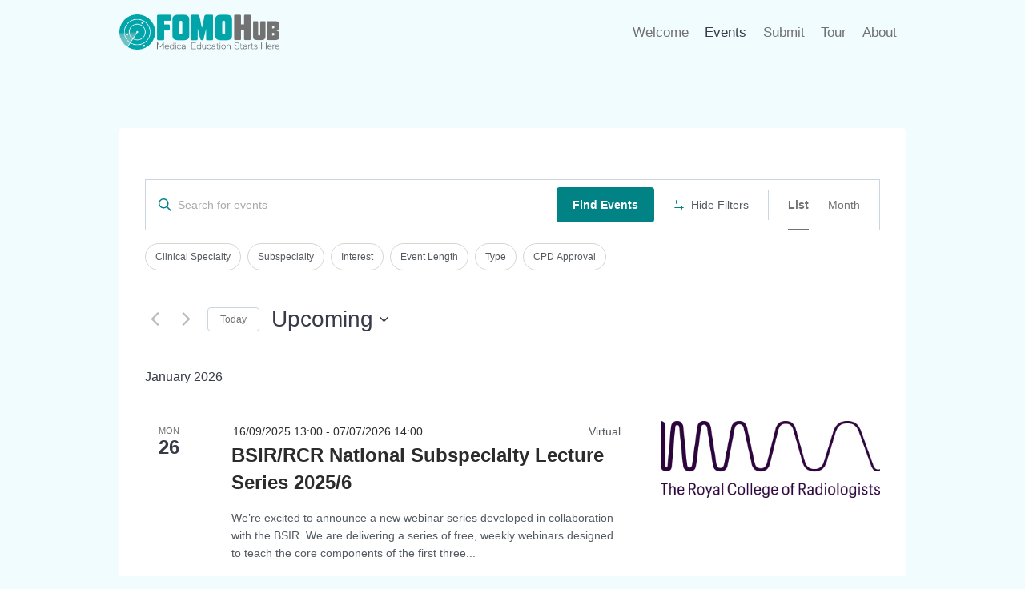

--- FILE ---
content_type: text/html; charset=UTF-8
request_url: https://fomohub.org/venue/ashworth-hospital/
body_size: 90826
content:
<!doctype html>
<html lang="en-GB" class="no-js" itemtype="https://schema.org/Blog" itemscope>
<head>
	<meta charset="UTF-8">
	<meta name="viewport" content="width=device-width, initial-scale=1, minimum-scale=1">
	<script type="text/javascript">/* wpack.io publicPath */window.__wpackIodpIntroToursdist='https://fomohub.org/wp-content/plugins/dp-intro-tours-pro/dist/';</script><title>Ashworth Hospital &#8211; FOMOHub</title>
<link rel='stylesheet' id='tribe-events-views-v2-bootstrap-datepicker-styles-css' href='https://fomohub.org/wp-content/plugins/the-events-calendar/vendor/bootstrap-datepicker/css/bootstrap-datepicker.standalone.min.css?ver=6.15.14' media='all' />
<link rel='stylesheet' id='tec-variables-skeleton-css' href='https://fomohub.org/wp-content/plugins/the-events-calendar/common/build/css/variables-skeleton.css?ver=6.10.1' media='all' />
<link rel='stylesheet' id='tribe-common-skeleton-style-css' href='https://fomohub.org/wp-content/plugins/the-events-calendar/common/build/css/common-skeleton.css?ver=6.10.1' media='all' />
<link rel='stylesheet' id='tribe-tooltipster-css-css' href='https://fomohub.org/wp-content/plugins/the-events-calendar/common/vendor/tooltipster/tooltipster.bundle.min.css?ver=6.10.1' media='all' />
<link rel='stylesheet' id='tribe-events-views-v2-skeleton-css' href='https://fomohub.org/wp-content/plugins/the-events-calendar/build/css/views-skeleton.css?ver=6.15.14' media='all' />
<link rel='stylesheet' id='tec-variables-full-css' href='https://fomohub.org/wp-content/plugins/the-events-calendar/common/build/css/variables-full.css?ver=6.10.1' media='all' />
<link rel='stylesheet' id='tribe-common-full-style-css' href='https://fomohub.org/wp-content/plugins/the-events-calendar/common/build/css/common-full.css?ver=6.10.1' media='all' />
<link rel='stylesheet' id='tribe-events-views-v2-full-css' href='https://fomohub.org/wp-content/plugins/the-events-calendar/build/css/views-full.css?ver=6.15.14' media='all' />
<link rel='stylesheet' id='tribe-events-views-v2-print-css' href='https://fomohub.org/wp-content/plugins/the-events-calendar/build/css/views-print.css?ver=6.15.14' media='print' />
<link rel='stylesheet' id='tribe-events-filterbar-views-v2-print-css' href='https://fomohub.org/wp-content/plugins/the-events-calendar-filterbar/src/resources/css/views-print.min.css?ver=5.5.10' media='print' />
<meta name='robots' content='max-image-preview:large' />
<link rel='dns-prefetch' href='//www.googletagmanager.com' />
<link rel="alternate" type="application/rss+xml" title="FOMOHub &raquo; Feed" href="https://fomohub.org/feed/" />
<link rel="alternate" type="application/rss+xml" title="FOMOHub &raquo; Comments Feed" href="https://fomohub.org/comments/feed/" />
<link rel="alternate" type="text/calendar" title="FOMOHub &raquo; iCal Feed" href="https://fomohub.org/events/?ical=1" />
			<script>document.documentElement.classList.remove( 'no-js' );</script>
			<link rel="alternate" title="oEmbed (JSON)" type="application/json+oembed" href="https://fomohub.org/wp-json/oembed/1.0/embed?url=https%3A%2F%2Ffomohub.org%2Fvenue%2Fashworth-hospital%2F" />
<link rel="alternate" title="oEmbed (XML)" type="text/xml+oembed" href="https://fomohub.org/wp-json/oembed/1.0/embed?url=https%3A%2F%2Ffomohub.org%2Fvenue%2Fashworth-hospital%2F&#038;format=xml" />
<style id='wp-img-auto-sizes-contain-inline-css'>
img:is([sizes=auto i],[sizes^="auto," i]){contain-intrinsic-size:3000px 1500px}
/*# sourceURL=wp-img-auto-sizes-contain-inline-css */
</style>
<link rel='stylesheet' id='tribe-select2-css-css' href='https://fomohub.org/wp-content/plugins/the-events-calendar/common/vendor/tribe-selectWoo/dist/css/selectWoo.min.css?ver=6.10.1' media='all' />
<link rel='stylesheet' id='tribe-events-custom-jquery-styles-css' href='https://fomohub.org/wp-content/plugins/the-events-calendar/vendor/jquery/smoothness/jquery-ui-1.8.23.custom.css?ver=6.15.14' media='all' />
<link rel='stylesheet' id='tribe-events-filterbar-views-v2-1-filter-bar-skeleton-css' href='https://fomohub.org/wp-content/plugins/the-events-calendar-filterbar/src/resources/css/views-filter-bar-skeleton.min.css?ver=5.5.10' media='all' />
<link rel='stylesheet' id='tribe-events-filterbar-views-v2-1-filter-bar-full-css' href='https://fomohub.org/wp-content/plugins/the-events-calendar-filterbar/src/resources/css/views-filter-bar-full.min.css?ver=5.5.10' media='all' />
<style id='wp-emoji-styles-inline-css'>

	img.wp-smiley, img.emoji {
		display: inline !important;
		border: none !important;
		box-shadow: none !important;
		height: 1em !important;
		width: 1em !important;
		margin: 0 0.07em !important;
		vertical-align: -0.1em !important;
		background: none !important;
		padding: 0 !important;
	}
/*# sourceURL=wp-emoji-styles-inline-css */
</style>
<link rel='stylesheet' id='wp-block-library-css' href='https://fomohub.org/wp-includes/css/dist/block-library/style.min.css?ver=6.9' media='all' />
<style id='global-styles-inline-css'>
:root{--wp--preset--aspect-ratio--square: 1;--wp--preset--aspect-ratio--4-3: 4/3;--wp--preset--aspect-ratio--3-4: 3/4;--wp--preset--aspect-ratio--3-2: 3/2;--wp--preset--aspect-ratio--2-3: 2/3;--wp--preset--aspect-ratio--16-9: 16/9;--wp--preset--aspect-ratio--9-16: 9/16;--wp--preset--color--black: #000000;--wp--preset--color--cyan-bluish-gray: #abb8c3;--wp--preset--color--white: #ffffff;--wp--preset--color--pale-pink: #f78da7;--wp--preset--color--vivid-red: #cf2e2e;--wp--preset--color--luminous-vivid-orange: #ff6900;--wp--preset--color--luminous-vivid-amber: #fcb900;--wp--preset--color--light-green-cyan: #7bdcb5;--wp--preset--color--vivid-green-cyan: #00d084;--wp--preset--color--pale-cyan-blue: #8ed1fc;--wp--preset--color--vivid-cyan-blue: #0693e3;--wp--preset--color--vivid-purple: #9b51e0;--wp--preset--color--theme-palette-1: var(--global-palette1);--wp--preset--color--theme-palette-2: var(--global-palette2);--wp--preset--color--theme-palette-3: var(--global-palette3);--wp--preset--color--theme-palette-4: var(--global-palette4);--wp--preset--color--theme-palette-5: var(--global-palette5);--wp--preset--color--theme-palette-6: var(--global-palette6);--wp--preset--color--theme-palette-7: var(--global-palette7);--wp--preset--color--theme-palette-8: var(--global-palette8);--wp--preset--color--theme-palette-9: var(--global-palette9);--wp--preset--gradient--vivid-cyan-blue-to-vivid-purple: linear-gradient(135deg,rgb(6,147,227) 0%,rgb(155,81,224) 100%);--wp--preset--gradient--light-green-cyan-to-vivid-green-cyan: linear-gradient(135deg,rgb(122,220,180) 0%,rgb(0,208,130) 100%);--wp--preset--gradient--luminous-vivid-amber-to-luminous-vivid-orange: linear-gradient(135deg,rgb(252,185,0) 0%,rgb(255,105,0) 100%);--wp--preset--gradient--luminous-vivid-orange-to-vivid-red: linear-gradient(135deg,rgb(255,105,0) 0%,rgb(207,46,46) 100%);--wp--preset--gradient--very-light-gray-to-cyan-bluish-gray: linear-gradient(135deg,rgb(238,238,238) 0%,rgb(169,184,195) 100%);--wp--preset--gradient--cool-to-warm-spectrum: linear-gradient(135deg,rgb(74,234,220) 0%,rgb(151,120,209) 20%,rgb(207,42,186) 40%,rgb(238,44,130) 60%,rgb(251,105,98) 80%,rgb(254,248,76) 100%);--wp--preset--gradient--blush-light-purple: linear-gradient(135deg,rgb(255,206,236) 0%,rgb(152,150,240) 100%);--wp--preset--gradient--blush-bordeaux: linear-gradient(135deg,rgb(254,205,165) 0%,rgb(254,45,45) 50%,rgb(107,0,62) 100%);--wp--preset--gradient--luminous-dusk: linear-gradient(135deg,rgb(255,203,112) 0%,rgb(199,81,192) 50%,rgb(65,88,208) 100%);--wp--preset--gradient--pale-ocean: linear-gradient(135deg,rgb(255,245,203) 0%,rgb(182,227,212) 50%,rgb(51,167,181) 100%);--wp--preset--gradient--electric-grass: linear-gradient(135deg,rgb(202,248,128) 0%,rgb(113,206,126) 100%);--wp--preset--gradient--midnight: linear-gradient(135deg,rgb(2,3,129) 0%,rgb(40,116,252) 100%);--wp--preset--font-size--small: var(--global-font-size-small);--wp--preset--font-size--medium: var(--global-font-size-medium);--wp--preset--font-size--large: var(--global-font-size-large);--wp--preset--font-size--x-large: 42px;--wp--preset--font-size--larger: var(--global-font-size-larger);--wp--preset--font-size--xxlarge: var(--global-font-size-xxlarge);--wp--preset--spacing--20: 0.44rem;--wp--preset--spacing--30: 0.67rem;--wp--preset--spacing--40: 1rem;--wp--preset--spacing--50: 1.5rem;--wp--preset--spacing--60: 2.25rem;--wp--preset--spacing--70: 3.38rem;--wp--preset--spacing--80: 5.06rem;--wp--preset--shadow--natural: 6px 6px 9px rgba(0, 0, 0, 0.2);--wp--preset--shadow--deep: 12px 12px 50px rgba(0, 0, 0, 0.4);--wp--preset--shadow--sharp: 6px 6px 0px rgba(0, 0, 0, 0.2);--wp--preset--shadow--outlined: 6px 6px 0px -3px rgb(255, 255, 255), 6px 6px rgb(0, 0, 0);--wp--preset--shadow--crisp: 6px 6px 0px rgb(0, 0, 0);}:where(.is-layout-flex){gap: 0.5em;}:where(.is-layout-grid){gap: 0.5em;}body .is-layout-flex{display: flex;}.is-layout-flex{flex-wrap: wrap;align-items: center;}.is-layout-flex > :is(*, div){margin: 0;}body .is-layout-grid{display: grid;}.is-layout-grid > :is(*, div){margin: 0;}:where(.wp-block-columns.is-layout-flex){gap: 2em;}:where(.wp-block-columns.is-layout-grid){gap: 2em;}:where(.wp-block-post-template.is-layout-flex){gap: 1.25em;}:where(.wp-block-post-template.is-layout-grid){gap: 1.25em;}.has-black-color{color: var(--wp--preset--color--black) !important;}.has-cyan-bluish-gray-color{color: var(--wp--preset--color--cyan-bluish-gray) !important;}.has-white-color{color: var(--wp--preset--color--white) !important;}.has-pale-pink-color{color: var(--wp--preset--color--pale-pink) !important;}.has-vivid-red-color{color: var(--wp--preset--color--vivid-red) !important;}.has-luminous-vivid-orange-color{color: var(--wp--preset--color--luminous-vivid-orange) !important;}.has-luminous-vivid-amber-color{color: var(--wp--preset--color--luminous-vivid-amber) !important;}.has-light-green-cyan-color{color: var(--wp--preset--color--light-green-cyan) !important;}.has-vivid-green-cyan-color{color: var(--wp--preset--color--vivid-green-cyan) !important;}.has-pale-cyan-blue-color{color: var(--wp--preset--color--pale-cyan-blue) !important;}.has-vivid-cyan-blue-color{color: var(--wp--preset--color--vivid-cyan-blue) !important;}.has-vivid-purple-color{color: var(--wp--preset--color--vivid-purple) !important;}.has-black-background-color{background-color: var(--wp--preset--color--black) !important;}.has-cyan-bluish-gray-background-color{background-color: var(--wp--preset--color--cyan-bluish-gray) !important;}.has-white-background-color{background-color: var(--wp--preset--color--white) !important;}.has-pale-pink-background-color{background-color: var(--wp--preset--color--pale-pink) !important;}.has-vivid-red-background-color{background-color: var(--wp--preset--color--vivid-red) !important;}.has-luminous-vivid-orange-background-color{background-color: var(--wp--preset--color--luminous-vivid-orange) !important;}.has-luminous-vivid-amber-background-color{background-color: var(--wp--preset--color--luminous-vivid-amber) !important;}.has-light-green-cyan-background-color{background-color: var(--wp--preset--color--light-green-cyan) !important;}.has-vivid-green-cyan-background-color{background-color: var(--wp--preset--color--vivid-green-cyan) !important;}.has-pale-cyan-blue-background-color{background-color: var(--wp--preset--color--pale-cyan-blue) !important;}.has-vivid-cyan-blue-background-color{background-color: var(--wp--preset--color--vivid-cyan-blue) !important;}.has-vivid-purple-background-color{background-color: var(--wp--preset--color--vivid-purple) !important;}.has-black-border-color{border-color: var(--wp--preset--color--black) !important;}.has-cyan-bluish-gray-border-color{border-color: var(--wp--preset--color--cyan-bluish-gray) !important;}.has-white-border-color{border-color: var(--wp--preset--color--white) !important;}.has-pale-pink-border-color{border-color: var(--wp--preset--color--pale-pink) !important;}.has-vivid-red-border-color{border-color: var(--wp--preset--color--vivid-red) !important;}.has-luminous-vivid-orange-border-color{border-color: var(--wp--preset--color--luminous-vivid-orange) !important;}.has-luminous-vivid-amber-border-color{border-color: var(--wp--preset--color--luminous-vivid-amber) !important;}.has-light-green-cyan-border-color{border-color: var(--wp--preset--color--light-green-cyan) !important;}.has-vivid-green-cyan-border-color{border-color: var(--wp--preset--color--vivid-green-cyan) !important;}.has-pale-cyan-blue-border-color{border-color: var(--wp--preset--color--pale-cyan-blue) !important;}.has-vivid-cyan-blue-border-color{border-color: var(--wp--preset--color--vivid-cyan-blue) !important;}.has-vivid-purple-border-color{border-color: var(--wp--preset--color--vivid-purple) !important;}.has-vivid-cyan-blue-to-vivid-purple-gradient-background{background: var(--wp--preset--gradient--vivid-cyan-blue-to-vivid-purple) !important;}.has-light-green-cyan-to-vivid-green-cyan-gradient-background{background: var(--wp--preset--gradient--light-green-cyan-to-vivid-green-cyan) !important;}.has-luminous-vivid-amber-to-luminous-vivid-orange-gradient-background{background: var(--wp--preset--gradient--luminous-vivid-amber-to-luminous-vivid-orange) !important;}.has-luminous-vivid-orange-to-vivid-red-gradient-background{background: var(--wp--preset--gradient--luminous-vivid-orange-to-vivid-red) !important;}.has-very-light-gray-to-cyan-bluish-gray-gradient-background{background: var(--wp--preset--gradient--very-light-gray-to-cyan-bluish-gray) !important;}.has-cool-to-warm-spectrum-gradient-background{background: var(--wp--preset--gradient--cool-to-warm-spectrum) !important;}.has-blush-light-purple-gradient-background{background: var(--wp--preset--gradient--blush-light-purple) !important;}.has-blush-bordeaux-gradient-background{background: var(--wp--preset--gradient--blush-bordeaux) !important;}.has-luminous-dusk-gradient-background{background: var(--wp--preset--gradient--luminous-dusk) !important;}.has-pale-ocean-gradient-background{background: var(--wp--preset--gradient--pale-ocean) !important;}.has-electric-grass-gradient-background{background: var(--wp--preset--gradient--electric-grass) !important;}.has-midnight-gradient-background{background: var(--wp--preset--gradient--midnight) !important;}.has-small-font-size{font-size: var(--wp--preset--font-size--small) !important;}.has-medium-font-size{font-size: var(--wp--preset--font-size--medium) !important;}.has-large-font-size{font-size: var(--wp--preset--font-size--large) !important;}.has-x-large-font-size{font-size: var(--wp--preset--font-size--x-large) !important;}
/*# sourceURL=global-styles-inline-css */
</style>

<style id='classic-theme-styles-inline-css'>
/*! This file is auto-generated */
.wp-block-button__link{color:#fff;background-color:#32373c;border-radius:9999px;box-shadow:none;text-decoration:none;padding:calc(.667em + 2px) calc(1.333em + 2px);font-size:1.125em}.wp-block-file__button{background:#32373c;color:#fff;text-decoration:none}
/*# sourceURL=/wp-includes/css/classic-themes.min.css */
</style>
<link rel='stylesheet' id='url-shortify-css' href='https://fomohub.org/wp-content/plugins/url-shortify/lite/dist/styles/url-shortify.css?ver=1.12.1' media='all' />
<link rel='stylesheet' id='kadence-global-css' href='https://fomohub.org/wp-content/themes/kadence/assets/css/global.min.css?ver=1.2.24' media='all' />
<style id='kadence-global-inline-css'>
/* Kadence Base CSS */
:root{--global-palette1:#00a5a9;--global-palette2:#018386;--global-palette3:#383b47;--global-palette4:#555a61;--global-palette5:#727272;--global-palette6:#7a7a7a;--global-palette7:#f1fcff;--global-palette8:#fcfcfc;--global-palette9:#ffffff;--global-palette9rgb:255, 255, 255;--global-palette-highlight:var(--global-palette1);--global-palette-highlight-alt:var(--global-palette2);--global-palette-highlight-alt2:var(--global-palette9);--global-palette-btn-bg:var(--global-palette1);--global-palette-btn-bg-hover:var(--global-palette2);--global-palette-btn:var(--global-palette9);--global-palette-btn-hover:var(--global-palette9);--global-body-font-family:-apple-system,BlinkMacSystemFont,"Segoe UI",Roboto,Oxygen-Sans,Ubuntu,Cantarell,"Helvetica Neue",sans-serif, "Apple Color Emoji", "Segoe UI Emoji", "Segoe UI Symbol";--global-heading-font-family:inherit;--global-primary-nav-font-family:inherit;--global-fallback-font:sans-serif;--global-display-fallback-font:sans-serif;--global-content-width:1000px;--global-content-wide-width:calc(1000px + 230px);--global-content-narrow-width:842px;--global-content-edge-padding:0.59rem;--global-content-boxed-padding:2rem;--global-calc-content-width:calc(1000px - var(--global-content-edge-padding) - var(--global-content-edge-padding) );--wp--style--global--content-size:var(--global-calc-content-width);}.wp-site-blocks{--global-vw:calc( 100vw - ( 0.5 * var(--scrollbar-offset)));}body{background:var(--global-palette7);}body, input, select, optgroup, textarea{font-weight:400;font-size:17px;line-height:1.6;font-family:var(--global-body-font-family);color:var(--global-palette4);}.content-bg, body.content-style-unboxed .site{background:var(--global-palette9);}h1,h2,h3,h4,h5,h6{font-family:var(--global-heading-font-family);}h1{font-weight:700;font-size:32px;line-height:1.5;color:var(--global-palette3);}h2{font-weight:700;font-size:28px;line-height:1.5;color:var(--global-palette3);}h3{font-weight:700;font-size:24px;line-height:1.5;color:var(--global-palette3);}h4{font-weight:700;font-size:22px;line-height:1.5;color:var(--global-palette4);}h5{font-weight:700;font-size:20px;line-height:1.5;color:var(--global-palette4);}h6{font-weight:700;font-size:18px;line-height:1.5;color:var(--global-palette5);}.entry-hero .kadence-breadcrumbs{max-width:1000px;}.site-container, .site-header-row-layout-contained, .site-footer-row-layout-contained, .entry-hero-layout-contained, .comments-area, .alignfull > .wp-block-cover__inner-container, .alignwide > .wp-block-cover__inner-container{max-width:var(--global-content-width);}.content-width-narrow .content-container.site-container, .content-width-narrow .hero-container.site-container{max-width:var(--global-content-narrow-width);}@media all and (min-width: 1230px){.wp-site-blocks .content-container  .alignwide{margin-left:-115px;margin-right:-115px;width:unset;max-width:unset;}}@media all and (min-width: 1102px){.content-width-narrow .wp-site-blocks .content-container .alignwide{margin-left:-130px;margin-right:-130px;width:unset;max-width:unset;}}.content-style-boxed .wp-site-blocks .entry-content .alignwide{margin-left:calc( -1 * var( --global-content-boxed-padding ) );margin-right:calc( -1 * var( --global-content-boxed-padding ) );}.content-area{margin-top:5rem;margin-bottom:5rem;}@media all and (max-width: 1024px){.content-area{margin-top:3rem;margin-bottom:3rem;}}@media all and (max-width: 767px){.content-area{margin-top:2rem;margin-bottom:2rem;}}@media all and (max-width: 1024px){:root{--global-content-boxed-padding:2rem;}}@media all and (max-width: 767px){:root{--global-content-boxed-padding:1.5rem;}}.entry-content-wrap{padding:2rem;}@media all and (max-width: 1024px){.entry-content-wrap{padding:2rem;}}@media all and (max-width: 767px){.entry-content-wrap{padding:1.5rem;}}.entry.single-entry{box-shadow:0px 15px 15px -10px rgba(0,0,0,0.05);}.entry.loop-entry{box-shadow:0px 15px 15px -10px rgba(0,0,0,0.05);}.loop-entry .entry-content-wrap{padding:2rem;}@media all and (max-width: 1024px){.loop-entry .entry-content-wrap{padding:2rem;}}@media all and (max-width: 767px){.loop-entry .entry-content-wrap{padding:1.5rem;}}button, .button, .wp-block-button__link, input[type="button"], input[type="reset"], input[type="submit"], .fl-button, .elementor-button-wrapper .elementor-button, .wc-block-components-checkout-place-order-button, .wc-block-cart__submit{box-shadow:0px 0px 0px -7px rgba(0,0,0,0);}button:hover, button:focus, button:active, .button:hover, .button:focus, .button:active, .wp-block-button__link:hover, .wp-block-button__link:focus, .wp-block-button__link:active, input[type="button"]:hover, input[type="button"]:focus, input[type="button"]:active, input[type="reset"]:hover, input[type="reset"]:focus, input[type="reset"]:active, input[type="submit"]:hover, input[type="submit"]:focus, input[type="submit"]:active, .elementor-button-wrapper .elementor-button:hover, .elementor-button-wrapper .elementor-button:focus, .elementor-button-wrapper .elementor-button:active, .wc-block-cart__submit:hover{box-shadow:0px 15px 25px -7px rgba(0,0,0,0.1);}.kb-button.kb-btn-global-outline.kb-btn-global-inherit{padding-top:calc(px - 2px);padding-right:calc(px - 2px);padding-bottom:calc(px - 2px);padding-left:calc(px - 2px);}@media all and (min-width: 1025px){.transparent-header .entry-hero .entry-hero-container-inner{padding-top:80px;}}@media all and (max-width: 1024px){.mobile-transparent-header .entry-hero .entry-hero-container-inner{padding-top:80px;}}@media all and (max-width: 767px){.mobile-transparent-header .entry-hero .entry-hero-container-inner{padding-top:80px;}}.entry-author-style-center{padding-top:var(--global-md-spacing);border-top:1px solid var(--global-gray-500);}.entry-author-style-center .entry-author-avatar, .entry-meta .author-avatar{display:none;}.entry-author-style-normal .entry-author-profile{padding-left:0px;}#comments .comment-meta{margin-left:0px;}
/* Kadence Header CSS */
@media all and (max-width: 1024px){.mobile-transparent-header #masthead{position:absolute;left:0px;right:0px;z-index:100;}.kadence-scrollbar-fixer.mobile-transparent-header #masthead{right:var(--scrollbar-offset,0);}.mobile-transparent-header #masthead, .mobile-transparent-header .site-top-header-wrap .site-header-row-container-inner, .mobile-transparent-header .site-main-header-wrap .site-header-row-container-inner, .mobile-transparent-header .site-bottom-header-wrap .site-header-row-container-inner{background:transparent;}.site-header-row-tablet-layout-fullwidth, .site-header-row-tablet-layout-standard{padding:0px;}}@media all and (min-width: 1025px){.transparent-header #masthead{position:absolute;left:0px;right:0px;z-index:100;}.transparent-header.kadence-scrollbar-fixer #masthead{right:var(--scrollbar-offset,0);}.transparent-header #masthead, .transparent-header .site-top-header-wrap .site-header-row-container-inner, .transparent-header .site-main-header-wrap .site-header-row-container-inner, .transparent-header .site-bottom-header-wrap .site-header-row-container-inner{background:transparent;}}.site-branding a.brand img{max-width:200px;}.site-branding a.brand img.svg-logo-image{width:200px;}.site-branding{padding:0px 0px 0px 0px;}#masthead, #masthead .kadence-sticky-header.item-is-fixed:not(.item-at-start):not(.site-header-row-container):not(.site-main-header-wrap), #masthead .kadence-sticky-header.item-is-fixed:not(.item-at-start) > .site-header-row-container-inner{background:var(--global-palette7);}.site-main-header-inner-wrap{min-height:80px;}.header-navigation[class*="header-navigation-style-underline"] .header-menu-container.primary-menu-container>ul>li>a:after{width:calc( 100% - 1.2em);}.main-navigation .primary-menu-container > ul > li.menu-item > a{padding-left:calc(1.2em / 2);padding-right:calc(1.2em / 2);padding-top:0.6em;padding-bottom:0.6em;color:var(--global-palette5);}.main-navigation .primary-menu-container > ul > li.menu-item .dropdown-nav-special-toggle{right:calc(1.2em / 2);}.main-navigation .primary-menu-container > ul > li.menu-item > a:hover{color:var(--global-palette-highlight);}.main-navigation .primary-menu-container > ul > li.menu-item.current-menu-item > a{color:var(--global-palette3);}.header-navigation .header-menu-container ul ul.sub-menu, .header-navigation .header-menu-container ul ul.submenu{background:var(--global-palette3);box-shadow:0px 2px 13px 0px rgba(0,0,0,0.1);}.header-navigation .header-menu-container ul ul li.menu-item, .header-menu-container ul.menu > li.kadence-menu-mega-enabled > ul > li.menu-item > a{border-bottom:1px solid rgba(255,255,255,0.1);}.header-navigation .header-menu-container ul ul li.menu-item > a{width:200px;padding-top:1em;padding-bottom:1em;color:var(--global-palette8);font-size:12px;}.header-navigation .header-menu-container ul ul li.menu-item > a:hover{color:var(--global-palette9);background:var(--global-palette4);}.header-navigation .header-menu-container ul ul li.menu-item.current-menu-item > a{color:var(--global-palette9);background:var(--global-palette4);}.mobile-toggle-open-container .menu-toggle-open, .mobile-toggle-open-container .menu-toggle-open:focus{color:var(--global-palette5);padding:0.4em 0.6em 0.4em 0.6em;font-size:14px;}.mobile-toggle-open-container .menu-toggle-open.menu-toggle-style-bordered{border:1px solid currentColor;}.mobile-toggle-open-container .menu-toggle-open .menu-toggle-icon{font-size:20px;}.mobile-toggle-open-container .menu-toggle-open:hover, .mobile-toggle-open-container .menu-toggle-open:focus-visible{color:var(--global-palette-highlight);}.mobile-navigation ul li{font-size:14px;}.mobile-navigation ul li a{padding-top:1em;padding-bottom:1em;}.mobile-navigation ul li > a, .mobile-navigation ul li.menu-item-has-children > .drawer-nav-drop-wrap{color:var(--global-palette8);}.mobile-navigation ul li.current-menu-item > a, .mobile-navigation ul li.current-menu-item.menu-item-has-children > .drawer-nav-drop-wrap{color:var(--global-palette-highlight);}.mobile-navigation ul li.menu-item-has-children .drawer-nav-drop-wrap, .mobile-navigation ul li:not(.menu-item-has-children) a{border-bottom:1px solid rgba(255,255,255,0.1);}.mobile-navigation:not(.drawer-navigation-parent-toggle-true) ul li.menu-item-has-children .drawer-nav-drop-wrap button{border-left:1px solid rgba(255,255,255,0.1);}#mobile-drawer .drawer-header .drawer-toggle{padding:0.6em 0.15em 0.6em 0.15em;font-size:24px;}
/* Kadence Footer CSS */
.site-top-footer-inner-wrap{padding-top:30px;padding-bottom:30px;grid-column-gap:30px;grid-row-gap:30px;}.site-top-footer-inner-wrap .widget{margin-bottom:30px;}.site-top-footer-inner-wrap .site-footer-section:not(:last-child):after{right:calc(-30px / 2);}.footer-social-wrap .footer-social-inner-wrap{font-size:1em;gap:0.3em;}.site-footer .site-footer-wrap .site-footer-section .footer-social-wrap .footer-social-inner-wrap .social-button{border:2px none transparent;border-radius:3px;}
/* Kadence Events CSS */
:root{--tec-color-background-events:transparent;--tec-color-text-event-date:var(--global-palette3);--tec-color-text-event-title:var(--global-palette3);--tec-color-text-events-title:var(--global-palette3);--tec-color-background-view-selector-list-item-hover:var(--global-palette7);--tec-color-background-secondary:var(--global-palette8);--tec-color-link-primary:var(--global-palette3);--tec-color-icon-active:var(--global-palette3);--tec-color-day-marker-month:var(--global-palette4);--tec-color-border-active-month-grid-hover:var(--global-palette5);--tec-color-accent-primary:var(--global-palette1);--tec-color-border-default:var(--global-gray-400);}#primary .tribe-events, #primary .tribe-events-single{--tec-color-text-events-bar-input:#727272;--tec-color-text-events-bar-input-placeholder:#727272;--tec-color-text-view-selector-list-item:#727272;--tec-color-text-view-selector-list-item-hover:#727272;--tec-color-icon-events-bar:#018386;--tec-color-icon-events-bar-hover:#018386;--tec-color-icon-events-bar-active:#018386;--tec-color-background-events-bar-submit-button:#018386;--tec-color-background-events-bar-submit-button-hover:rgba( 1, 131, 134, 0.8);--tec-color-background-events-bar-submit-button-active:rgba( 1, 131, 134, 0.9);--tec-color-text-events-title:#2b2b2b;--tec-color-text-event-title:#2b2b2b;}
/*# sourceURL=kadence-global-inline-css */
</style>
<link rel='stylesheet' id='kadence-header-css' href='https://fomohub.org/wp-content/themes/kadence/assets/css/header.min.css?ver=1.2.24' media='all' />
<link rel='stylesheet' id='kadence-content-css' href='https://fomohub.org/wp-content/themes/kadence/assets/css/content.min.css?ver=1.2.24' media='all' />
<link rel='stylesheet' id='kadence-footer-css' href='https://fomohub.org/wp-content/themes/kadence/assets/css/footer.min.css?ver=1.2.24' media='all' />
<link rel='stylesheet' id='kadence-tribe-css' href='https://fomohub.org/wp-content/themes/kadence/assets/css/tribe-events.min.css?ver=1.2.24' media='all' />
<link rel='stylesheet' id='chld_thm_cfg_child-css' href='https://fomohub.org/wp-content/themes/fomohubtheme/style.css?ver=1.1.32.1676663055' media='all' />
<link rel='stylesheet' id='kadence-related-posts-css' href='https://fomohub.org/wp-content/themes/kadence/assets/css/related-posts.min.css?ver=1.2.24' media='all' />
<link rel='stylesheet' id='kad-splide-css' href='https://fomohub.org/wp-content/themes/kadence/assets/css/kadence-splide.min.css?ver=1.2.24' media='all' />
<script id="ahc_front_js-js-extra">
var ahc_ajax_front = {"ajax_url":"https://fomohub.org/wp-admin/admin-ajax.php","page_id":"1080","page_title":"Ashworth Hospital","post_type":"tribe_venue"};
//# sourceURL=ahc_front_js-js-extra
</script>
<script src="https://fomohub.org/wp-content/plugins/visitors-traffic-real-time-statistics-pro/js/front.js?ver=6.9" id="ahc_front_js-js"></script>
<script src="https://fomohub.org/wp-includes/js/jquery/jquery.min.js?ver=3.7.1" id="jquery-core-js"></script>
<script src="https://fomohub.org/wp-includes/js/jquery/jquery-migrate.min.js?ver=3.4.1" id="jquery-migrate-js"></script>
<script src="https://fomohub.org/wp-content/plugins/the-events-calendar/common/build/js/tribe-common.js?ver=9c44e11f3503a33e9540" id="tribe-common-js"></script>
<script src="https://fomohub.org/wp-content/plugins/the-events-calendar/build/js/views/breakpoints.js?ver=4208de2df2852e0b91ec" id="tribe-events-views-v2-breakpoints-js"></script>
<script src="https://fomohub.org/wp-content/plugins/the-events-calendar/build/js/views/accordion.js?ver=b0cf88d89b3e05e7d2ef" id="tribe-events-views-v2-accordion-js"></script>
<script id="tribe-events-filterbar-views-filter-bar-state-js-js-extra">
var tribe_events_filter_bar_js_config = {"events":{"currency_symbol":"\u00a3","reverse_currency_position":false},"l10n":{"show_filters":"Show filters","hide_filters":"Hide filters","filter_options":"Filter options","cost_range_currency_symbol_before":"\u003C%- currency_symbol %\u003E\u003C%- cost_low %\u003E - \u003C%- currency_symbol %\u003E\u003C%- cost_high %\u003E","cost_range_currency_symbol_after":"\u003C%- cost_low %\u003E\u003C%- currency_symbol %\u003E - \u003C%- cost_high %\u003E\u003C%- currency_symbol %\u003E"}};
//# sourceURL=tribe-events-filterbar-views-filter-bar-state-js-js-extra
</script>
<script src="https://fomohub.org/wp-content/plugins/the-events-calendar-filterbar/src/resources/js/views/filter-bar-state.min.js?ver=5.5.10" id="tribe-events-filterbar-views-filter-bar-state-js-js"></script>
<script id="url-shortify-js-extra">
var usParams = {"ajaxurl":"https://fomohub.org/wp-admin/admin-ajax.php"};
//# sourceURL=url-shortify-js-extra
</script>
<script src="https://fomohub.org/wp-content/plugins/url-shortify/lite/dist/scripts/url-shortify.js?ver=1.12.1" id="url-shortify-js"></script>

<!-- Google tag (gtag.js) snippet added by Site Kit -->
<!-- Google Analytics snippet added by Site Kit -->
<script src="https://www.googletagmanager.com/gtag/js?id=G-SWYVSZS72C" id="google_gtagjs-js" async></script>
<script id="google_gtagjs-js-after">
window.dataLayer = window.dataLayer || [];function gtag(){dataLayer.push(arguments);}
gtag("set","linker",{"domains":["fomohub.org"]});
gtag("js", new Date());
gtag("set", "developer_id.dZTNiMT", true);
gtag("config", "G-SWYVSZS72C");
//# sourceURL=google_gtagjs-js-after
</script>
<link rel="https://api.w.org/" href="https://fomohub.org/wp-json/" /><link rel="alternate" title="JSON" type="application/json" href="https://fomohub.org/wp-json/wp/v2/tribe_venue/1080" /><link rel="EditURI" type="application/rsd+xml" title="RSD" href="https://fomohub.org/xmlrpc.php?rsd" />
<meta name="generator" content="WordPress 6.9" />
<link rel="canonical" href="https://fomohub.org/venue/ashworth-hospital/" />
<link rel='shortlink' href='https://fomohub.org/?p=1080' />
<meta name="generator" content="Site Kit by Google 1.170.0" /><meta name="tec-api-version" content="v1"><meta name="tec-api-origin" content="https://fomohub.org"><link rel="alternate" href="https://fomohub.org/wp-json/tribe/events/v1/events/?venue=1080" /><style>
.entry-hero-container-inner {
    background-image: none !important;
	height: 0;
}
.tribe-events .tribe-events-c-small-cta>* {
    display: none;
}
.tribe_events_event_options {
    display: none;
}	
.tribe-events-meta-group-organizer {
    display: none;
}
.tribe-events-meta-group-gmap {
    display: none;
}
.tribe-events-meta-group-other {
    display: none;
}
.tribe-events-meta-group-details {
    display: none;
}
.tribe-common-form-control-toggle {
    display: none;
}	
h1.entry-title {
    display: none;
}	
.tribe-events-event-image img {
    display: block;
    width: 300px;
}
</style>

<style>.recentcomments a{display:inline !important;padding:0 !important;margin:0 !important;}</style>
<!-- Google Tag Manager snippet added by Site Kit -->
<script>
			( function( w, d, s, l, i ) {
				w[l] = w[l] || [];
				w[l].push( {'gtm.start': new Date().getTime(), event: 'gtm.js'} );
				var f = d.getElementsByTagName( s )[0],
					j = d.createElement( s ), dl = l != 'dataLayer' ? '&l=' + l : '';
				j.async = true;
				j.src = 'https://www.googletagmanager.com/gtm.js?id=' + i + dl;
				f.parentNode.insertBefore( j, f );
			} )( window, document, 'script', 'dataLayer', 'GTM-WZRTX99' );
			
</script>

<!-- End Google Tag Manager snippet added by Site Kit -->
<link rel="icon" href="https://fomohub.org/wp-content/uploads/2021/10/cropped-Icon-Think-lines-32x32.png" sizes="32x32" />
<link rel="icon" href="https://fomohub.org/wp-content/uploads/2021/10/cropped-Icon-Think-lines-192x192.png" sizes="192x192" />
<link rel="apple-touch-icon" href="https://fomohub.org/wp-content/uploads/2021/10/cropped-Icon-Think-lines-180x180.png" />
<meta name="msapplication-TileImage" content="https://fomohub.org/wp-content/uploads/2021/10/cropped-Icon-Think-lines-270x270.png" />
<style>.shorten_url { 
	   padding: 10px 10px 10px 10px ; 
	   border: 1px solid #AAAAAA ; 
	   background-color: #EEEEEE ;
}</style></head>

<body class="wp-singular tribe_venue-template-default single single-tribe_venue postid-1080 wp-custom-logo wp-embed-responsive wp-theme-kadence wp-child-theme-fomohubtheme tribe-no-js page-template-kadence-child-2 footer-on-bottom hide-focus-outline link-style-standard content-title-style-normal content-width-normal content-style-boxed content-vertical-padding-show non-transparent-header mobile-non-transparent-header tribe-theme-kadence">
		<!-- Google Tag Manager (noscript) snippet added by Site Kit -->
		<noscript>
			<iframe src="https://www.googletagmanager.com/ns.html?id=GTM-WZRTX99" height="0" width="0" style="display:none;visibility:hidden"></iframe>
		</noscript>
		<!-- End Google Tag Manager (noscript) snippet added by Site Kit -->
		<div id="wrapper" class="site wp-site-blocks">
			<a class="skip-link screen-reader-text scroll-ignore" href="#main">Skip to content</a>
		<header id="masthead" class="site-header" role="banner" itemtype="https://schema.org/WPHeader" itemscope>
	<div id="main-header" class="site-header-wrap">
		<div class="site-header-inner-wrap">
			<div class="site-header-upper-wrap">
				<div class="site-header-upper-inner-wrap">
					<div class="site-main-header-wrap site-header-row-container site-header-focus-item site-header-row-layout-standard" data-section="kadence_customizer_header_main">
	<div class="site-header-row-container-inner">
				<div class="site-container">
			<div class="site-main-header-inner-wrap site-header-row site-header-row-has-sides site-header-row-no-center">
									<div class="site-header-main-section-left site-header-section site-header-section-left">
						<div class="site-header-item site-header-focus-item" data-section="title_tagline">
	<div class="site-branding branding-layout-standard site-brand-logo-only"><a class="brand has-logo-image" href="https://fomohub.org/" rel="home"><img width="686" height="154" src="https://fomohub.org/wp-content/uploads/2021/10/FOMOHublogo2.png" class="custom-logo" alt="FOMOHub" decoding="async" fetchpriority="high" srcset="https://fomohub.org/wp-content/uploads/2021/10/FOMOHublogo2.png 686w, https://fomohub.org/wp-content/uploads/2021/10/FOMOHublogo2-300x67.png 300w" sizes="(max-width: 686px) 100vw, 686px" /></a></div></div><!-- data-section="title_tagline" -->
					</div>
																	<div class="site-header-main-section-right site-header-section site-header-section-right">
						<div class="site-header-item site-header-focus-item site-header-item-main-navigation header-navigation-layout-stretch-false header-navigation-layout-fill-stretch-false" data-section="kadence_customizer_primary_navigation">
	    <nav id="site-navigation" class="main-navigation header-navigation hover-to-open nav--toggle-sub header-navigation-style-standard header-navigation-dropdown-animation-none" role="navigation" aria-label="Primary Navigation">
            <div class="primary-menu-container header-menu-container">
    <ul id="primary-menu" class="menu"><li id="menu-item-4130" class="menu-item menu-item-type-post_type menu-item-object-page menu-item-home menu-item-4130"><a href="https://fomohub.org/">Welcome</a></li>
<li id="menu-item-1731" class="menu-item menu-item-type-custom menu-item-object-custom current-menu-item current_page_item menu-item-1731"><a href="https://fomohub.org/events/">Events</a></li>
<li id="menu-item-159" class="menu-item menu-item-type-custom menu-item-object-custom menu-item-159"><a href="https://fomohub.org/events/community/add/">Submit</a></li>
<li id="menu-item-4129" class="menu-item menu-item-type-custom menu-item-object-custom menu-item-4129"><a href="https://fomohub.org/events?start-intro-tour=tour">Tour</a></li>
<li id="menu-item-3006" class="menu-item menu-item-type-post_type menu-item-object-page menu-item-3006"><a href="https://fomohub.org/about/">About</a></li>
</ul>        </div>
    </nav><!-- #site-navigation -->
    </div><!-- data-section="primary_navigation" -->
					</div>
							</div>
		</div>
	</div>
</div>
				</div>
			</div>
					</div>
	</div>
	
<div id="mobile-header" class="site-mobile-header-wrap">
	<div class="site-header-inner-wrap">
		<div class="site-header-upper-wrap">
			<div class="site-header-upper-inner-wrap">
			<div class="site-main-header-wrap site-header-focus-item site-header-row-layout-standard site-header-row-tablet-layout-default site-header-row-mobile-layout-default ">
	<div class="site-header-row-container-inner">
		<div class="site-container">
			<div class="site-main-header-inner-wrap site-header-row site-header-row-has-sides site-header-row-no-center">
									<div class="site-header-main-section-left site-header-section site-header-section-left">
						<div class="site-header-item site-header-focus-item" data-section="title_tagline">
	<div class="site-branding mobile-site-branding branding-layout-standard branding-tablet-layout-inherit site-brand-logo-only branding-mobile-layout-inherit"><a class="brand has-logo-image" href="https://fomohub.org/" rel="home"><img width="686" height="154" src="https://fomohub.org/wp-content/uploads/2021/10/FOMOHublogo2.png" class="custom-logo" alt="FOMOHub" decoding="async" srcset="https://fomohub.org/wp-content/uploads/2021/10/FOMOHublogo2.png 686w, https://fomohub.org/wp-content/uploads/2021/10/FOMOHublogo2-300x67.png 300w" sizes="(max-width: 686px) 100vw, 686px" /></a></div></div><!-- data-section="title_tagline" -->
					</div>
																	<div class="site-header-main-section-right site-header-section site-header-section-right">
						<div class="site-header-item site-header-focus-item site-header-item-navgation-popup-toggle" data-section="kadence_customizer_mobile_trigger">
		<div class="mobile-toggle-open-container">
						<button id="mobile-toggle" class="menu-toggle-open drawer-toggle menu-toggle-style-default" aria-label="Open menu" data-toggle-target="#mobile-drawer" data-toggle-body-class="showing-popup-drawer-from-right" aria-expanded="false" data-set-focus=".menu-toggle-close"
					>
						<span class="menu-toggle-icon"><span class="kadence-svg-iconset"><svg aria-hidden="true" class="kadence-svg-icon kadence-menu-svg" fill="currentColor" version="1.1" xmlns="http://www.w3.org/2000/svg" width="24" height="24" viewBox="0 0 24 24"><title>Toggle Menu</title><path d="M3 13h18c0.552 0 1-0.448 1-1s-0.448-1-1-1h-18c-0.552 0-1 0.448-1 1s0.448 1 1 1zM3 7h18c0.552 0 1-0.448 1-1s-0.448-1-1-1h-18c-0.552 0-1 0.448-1 1s0.448 1 1 1zM3 19h18c0.552 0 1-0.448 1-1s-0.448-1-1-1h-18c-0.552 0-1 0.448-1 1s0.448 1 1 1z"></path>
				</svg></span></span>
		</button>
	</div>
	</div><!-- data-section="mobile_trigger" -->
					</div>
							</div>
		</div>
	</div>
</div>
			</div>
		</div>
			</div>
</div>
</header><!-- #masthead -->

	<div id="inner-wrap" class="wrap kt-clear">
		<div id="primary" class="content-area">
	<div class="content-container site-container">
		<main id="main" class="site-main" role="main">
						<div class="content-wrap">
				<article id="post-0" class="entry content-bg single-entry post-0 page type-page status-publish hentry">
	<div class="entry-content-wrap">
		<header class="entry-header">
	</header><!-- .entry-header -->

<div class="entry-content single-content">
	<div
	 class="tribe-common tribe-events tribe-events-view tribe-events-view--list tribe-events--has-filter-bar tribe-events--filter-bar-horizontal" 	data-js="tribe-events-view"
	data-view-rest-url="https://fomohub.org/wp-json/tribe/views/v2/html"
	data-view-rest-method="GET"
	data-view-manage-url="1"
				data-view-breakpoint-pointer="44a35338-67e4-453d-bb00-bf2c3e7ae82b"
	 role="main">
	<section class="tribe-common-l-container tribe-events-l-container">
		<div
	class="tribe-events-view-loader tribe-common-a11y-hidden"
	role="alert"
	aria-live="polite"
>
	<span class="tribe-events-view-loader__text tribe-common-a11y-visual-hide">
		77 events found.	</span>
	<div class="tribe-events-view-loader__dots tribe-common-c-loader">
		<svg
	 class="tribe-common-c-svgicon tribe-common-c-svgicon--dot tribe-common-c-loader__dot tribe-common-c-loader__dot--first" 	aria-hidden="true"
	viewBox="0 0 15 15"
	xmlns="http://www.w3.org/2000/svg"
>
	<circle cx="7.5" cy="7.5" r="7.5"/>
</svg>
		<svg
	 class="tribe-common-c-svgicon tribe-common-c-svgicon--dot tribe-common-c-loader__dot tribe-common-c-loader__dot--second" 	aria-hidden="true"
	viewBox="0 0 15 15"
	xmlns="http://www.w3.org/2000/svg"
>
	<circle cx="7.5" cy="7.5" r="7.5"/>
</svg>
		<svg
	 class="tribe-common-c-svgicon tribe-common-c-svgicon--dot tribe-common-c-loader__dot tribe-common-c-loader__dot--third" 	aria-hidden="true"
	viewBox="0 0 15 15"
	xmlns="http://www.w3.org/2000/svg"
>
	<circle cx="7.5" cy="7.5" r="7.5"/>
</svg>
	</div>
</div>

		<script type="application/ld+json">
[{"@context":"http://schema.org","@type":"Event","name":"BSIR/RCR National Subspecialty Lecture Series 2025/6","description":"&lt;p&gt;We\u2019re excited to announce a new webinar series developed in collaboration with the\u00a0BSIR. We are delivering a series of\u00a0free, weekly webinars\u00a0designed to teach the core components of the first three...&lt;/p&gt;\\n","image":"https://fomohub.org/wp-content/uploads/2025/08/RS485_RCR_primary_logo_purple_RGB-scaled.png","url":"https://fomohub.org/event/bsir-rcr-national-subspecialty-lecture-series-2025-6/","eventAttendanceMode":"https://schema.org/OfflineEventAttendanceMode","eventStatus":"https://schema.org/EventScheduled","startDate":"2025-09-16T13:00:00+01:00","endDate":"2026-07-07T14:00:00+01:00","performer":"Organization"},{"@context":"http://schema.org","@type":"Event","name":"RCR/BSHNI National Subspecialty Lecture Series 2025/6","description":"&lt;p&gt;We\u2019re excited to announce a new webinar series developed in collaboration with the BSHNI. We are delivering a series of\u00a0free, weekly webinars\u00a0designed to teach the core components of the first...&lt;/p&gt;\\n","image":"https://fomohub.org/wp-content/uploads/2025/08/RS485_RCR_primary_logo_purple_RGB-scaled.png","url":"https://fomohub.org/event/rcr-bshni-national-subspecialty-lecture-series-2025-6/","eventAttendanceMode":"https://schema.org/OfflineEventAttendanceMode","eventStatus":"https://schema.org/EventScheduled","startDate":"2025-09-17T13:00:00+01:00","endDate":"2026-07-08T14:00:00+01:00","location":{"@type":"Place","name":"Online (Zoom)","description":"","url":"https://fomohub.org/venue/wellcome-collection-london-and-online/","address":{"@type":"PostalAddress","addressCountry":"United Kingdom"},"geo":{"@type":"GeoCoordinates","latitude":55.378051,"longitude":-3.435973},"telephone":"","sameAs":""},"performer":"Organization"},{"@context":"http://schema.org","@type":"Event","name":"RCR/BSPR National Subspecialty Lecture Series 2025/6","description":"&lt;p&gt;We\u2019re excited to announce a new webinar series developed in collaboration with the\u00a0BSPR. We are delivering a series of\u00a0free, weekly webinars\u00a0designed to teach the core components of the first three...&lt;/p&gt;\\n","image":"https://fomohub.org/wp-content/uploads/2025/08/RS485_RCR_primary_logo_purple_RGB-scaled.png","url":"https://fomohub.org/event/rcr-bspr-national-subspecialty-lecture-series-2025-6/","eventAttendanceMode":"https://schema.org/OfflineEventAttendanceMode","eventStatus":"https://schema.org/EventScheduled","startDate":"2025-09-19T13:00:00+01:00","endDate":"2026-07-10T14:00:00+01:00","location":{"@type":"Place","name":"Online (Zoom)","description":"","url":"https://fomohub.org/venue/wellcome-collection-london-and-online/","address":{"@type":"PostalAddress","addressCountry":"United Kingdom"},"geo":{"@type":"GeoCoordinates","latitude":55.378051,"longitude":-3.435973},"telephone":"","sameAs":""},"performer":"Organization"},{"@context":"http://schema.org","@type":"Event","name":"BPNA 2026 Annual Conference","description":"&lt;p&gt;We are excited to announce the 2026 BPNA Annual Conference due to take place from 28-30 January 2026 at the Technology Innovation Centre in Glasgow. The last time Glasgow hosted...&lt;/p&gt;\\n","image":"https://fomohub.org/wp-content/uploads/2025/07/BPNA2026-Logo-V3-1.png","url":"https://fomohub.org/event/bpna-2026-annual-conference/","eventAttendanceMode":"https://schema.org/OfflineEventAttendanceMode","eventStatus":"https://schema.org/EventScheduled","startDate":"2026-01-28T08:00:00+00:00","endDate":"2026-01-30T17:00:00+00:00","location":{"@type":"Place","name":"Technology Innovation Centre","description":"","url":"https://fomohub.org/venue/technology-innovation-centre/","address":{"@type":"PostalAddress","streetAddress":"99 George Street","addressLocality":"Glasgow","postalCode":"G1 1RD","addressCountry":"United Kingdom"},"geo":{"@type":"GeoCoordinates","latitude":55.8603463,"longitude":-4.242448},"telephone":"++44 (0)141 553 4148","sameAs":"https://www.strath.ac.uk/research/technologyandinnovationcentre/"},"performer":"Organization"},{"@context":"http://schema.org","@type":"Event","name":"Effective Educational Supervision (Liverpool)","description":"&lt;p&gt;This face to face course meets the General Medical Council\u2019s requirements for educational supervisors. It explores the fundamentals of educational supervision and provides essential updates on the RCPCH Progress+ curriculum...&lt;/p&gt;\\n","url":"https://fomohub.org/event/effective-educational-supervision-liverpool/","eventAttendanceMode":"https://schema.org/OfflineEventAttendanceMode","eventStatus":"https://schema.org/EventScheduled","startDate":"2026-02-02T09:00:00+00:00","endDate":"2026-02-02T16:30:00+00:00","location":{"@type":"Place","name":"Alder Hey Children&#8217;s NHS Foundation Trust","description":"","url":"https://fomohub.org/venue/alder-hey-childrens-nhs-foundation-trust/","address":{"@type":"PostalAddress","streetAddress":"Alder Hey Children&#039;s Hospital Eaton Road","addressLocality":"Liverpool","postalCode":"L12 2AP","addressCountry":"United Kingdom"},"geo":{"@type":"GeoCoordinates","latitude":53.4189651,"longitude":-2.8966918},"telephone":"0151 228 4811","sameAs":"http://www.alderhey.nhs.uk"},"performer":"Organization"},{"@context":"http://schema.org","@type":"Event","name":"Anaesthetic Updates &#8211; February 2026","description":"&lt;p&gt;Connect. Learn. Inspire. Stay ahead\u00a0of the curve and join us for three days of new ideas in anaesthesia, critical care and pain management.\u00a0Discover new\u00a0developments on the horizon from today\u2019s expert...&lt;/p&gt;\\n","image":"https://fomohub.org/wp-content/uploads/2024/10/RCoA-Logo-A3.png","url":"https://fomohub.org/event/anaesthetic-updates-february-2026/","eventAttendanceMode":"https://schema.org/OfflineEventAttendanceMode","eventStatus":"https://schema.org/EventScheduled","startDate":"2026-02-04T09:00:00+00:00","endDate":"2026-02-06T17:00:00+00:00","location":{"@type":"Place","name":"Royal College of Anaesthetists","description":"","url":"https://fomohub.org/venue/royal-college-of-anaesthetists-and-online/","address":{"@type":"PostalAddress","streetAddress":"35 Red Lion Square","addressLocality":"LONDON","postalCode":"WC1R 4SG"},"geo":{"@type":"GeoCoordinates","latitude":51.5193411,"longitude":-0.1196212},"telephone":"020 7092 1673","sameAs":"https://www.rcoa.ac.uk"},"performer":"Organization"},{"@context":"http://schema.org","@type":"Event","name":"The British Neurovascular Group Meeting 2026","description":"&lt;p&gt;To register for this event please\u00a0CLICK HERE EVENT INFORMATION We are happy to announce that the British Neurovascular Group (BNVG) Meeting will be taking place in London on Thursday 5th...&lt;/p&gt;\\n","image":"https://fomohub.org/wp-content/uploads/2025/09/DC63R7KSAC9B8U76109QJVCBJYL8DCEU.0.jpeg","url":"https://fomohub.org/event/the-british-neurovascular-group-meeting-2026/","eventAttendanceMode":"https://schema.org/OfflineEventAttendanceMode","eventStatus":"https://schema.org/EventScheduled","startDate":"2026-02-05T08:00:00+00:00","endDate":"2026-02-06T17:00:00+00:00","location":{"@type":"Place","name":"London Institute for Healthcare Engineering","description":"","url":"https://fomohub.org/venue/london-institute-for-healthcare-engineering/","address":{"@type":"PostalAddress","addressLocality":"London","postalCode":"SE1 7AR","addressCountry":"United Kingdom"},"geo":{"@type":"GeoCoordinates","latitude":51.4974924,"longitude":-0.12012},"telephone":"","sameAs":"https://lihe.org.uk/"},"performer":"Organization"},{"@context":"http://schema.org","@type":"Event","name":"The Bristol Gynaecology Oncology Course in partnership with the RCR","description":"&lt;p&gt;We are thrilled to announce the return of the Bristol Gynaecology Oncology course in 2026! Secure your place now for this highly acclaimed learning course. Hosted by the University Hospitals...&lt;/p&gt;\\n","image":"https://fomohub.org/wp-content/uploads/2025/08/RS485_RCR_primary_logo_purple_RGB-scaled.png","url":"https://fomohub.org/event/the-bristol-gynaecology-oncology-course-in-partnership-with-the-rcr/","eventAttendanceMode":"https://schema.org/OfflineEventAttendanceMode","eventStatus":"https://schema.org/EventScheduled","startDate":"2026-02-05T09:00:00+00:00","endDate":"2026-02-06T16:40:00+00:00","location":{"@type":"Place","name":"Online (Zoom)","description":"","url":"https://fomohub.org/venue/wellcome-collection-london-and-online/","address":{"@type":"PostalAddress","addressCountry":"United Kingdom"},"geo":{"@type":"GeoCoordinates","latitude":55.378051,"longitude":-3.435973},"telephone":"","sameAs":""},"performer":"Organization"},{"@context":"http://schema.org","@type":"Event","name":"Paediatric Epilepsy Training 1 (PET1) &#8211; Virtual","description":"&lt;p&gt;This is a 1-day course, which will be delivered by Consultant Paediatric Neurologists, Consultant\u00a0Paediatricians with expertise in epilepsy, and a specialist epilepsy nurse.\u00a0 The day will consist of lectures and...&lt;/p&gt;\\n","image":"https://fomohub.org/wp-content/uploads/2023/07/PET1_BLUE_HRES_RGB-1.jpg","url":"https://fomohub.org/event/paediatric-epilepsy-training-1-pet1-virtual/","eventAttendanceMode":"https://schema.org/OfflineEventAttendanceMode","eventStatus":"https://schema.org/EventScheduled","startDate":"2026-02-10T08:00:00+00:00","endDate":"2026-02-10T17:00:00+00:00","location":{"@type":"Place","name":"Virtual via Zoom","description":"","url":"https://fomohub.org/venue/virtual-via-zoom/","address":{"@type":"PostalAddress","addressCountry":"United Kingdom"},"geo":{"@type":"GeoCoordinates","latitude":55.378051,"longitude":-3.435973},"telephone":"","sameAs":""},"performer":"Organization"},{"@context":"http://schema.org","@type":"Event","name":"Procedural sedation in the PED","description":"&lt;p&gt;The paediatric procedural sedation day is a multi-disciplinary study day open to anyone working in the paediatric emergency department. The aim is to train up further sedationists, encourage proceduralists to...&lt;/p&gt;\\n","image":"https://fomohub.org/wp-content/uploads/2025/12/Ketamine-sedation-featured-image.jpg","url":"https://fomohub.org/event/procedural-sedation-in-the-ped/","eventAttendanceMode":"https://schema.org/OfflineEventAttendanceMode","eventStatus":"https://schema.org/EventScheduled","startDate":"2026-02-12T09:00:00+00:00","endDate":"2026-02-12T16:30:00+00:00","location":{"@type":"Place","name":"RCEM Octavia House, 54 Ayres Street, London SE1 1EU","description":"","url":"https://fomohub.org/venue/rcem-octavia-house-54-ayres-street-london-se1-1eu/","address":{"@type":"PostalAddress","addressCountry":"United Kingdom"},"geo":{"@type":"GeoCoordinates","latitude":55.378051,"longitude":-3.435973},"telephone":"","sameAs":""},"performer":"Organization"},{"@context":"http://schema.org","@type":"Event","name":"Children&#8217;s Headache Training (CHaT)","description":"&lt;p&gt;CHaT is a 1-day course which has been developed by Consultant Paediatric Neurologists and Consultant Paediatricians with an expertise in headache with the aim of improving the knowledge and skills...&lt;/p&gt;\\n","image":"https://fomohub.org/wp-content/uploads/2023/06/CHAT_MAIN.jpg","url":"https://fomohub.org/event/childrens-headache-training-chat-3/","eventAttendanceMode":"https://schema.org/OfflineEventAttendanceMode","eventStatus":"https://schema.org/EventScheduled","startDate":"2026-02-13T08:00:00+00:00","endDate":"2026-02-13T17:00:00+00:00","location":{"@type":"Place","name":"Virtual via Zoom","description":"","url":"https://fomohub.org/venue/virtual-via-zoom/","address":{"@type":"PostalAddress","addressCountry":"United Kingdom"},"geo":{"@type":"GeoCoordinates","latitude":55.378051,"longitude":-3.435973},"telephone":"","sameAs":""},"performer":"Organization"},{"@context":"http://schema.org","@type":"Event","name":"Careers day","description":"&lt;p&gt;This event will provide a mixture of clinically based lectures interspersed with advice about emergency medicine training. You will have the opportunity to take part in an interactive panel debate...&lt;/p&gt;\\n","image":"https://fomohub.org/wp-content/uploads/2025/11/Careers-day-Image-for-Feature.png","url":"https://fomohub.org/event/careers-day/","eventAttendanceMode":"https://schema.org/OfflineEventAttendanceMode","eventStatus":"https://schema.org/EventScheduled","startDate":"2026-02-17T08:00:00+00:00","endDate":"2026-02-17T17:00:00+00:00","location":{"@type":"Place","name":"RCEM Octavia House, 54 Ayres Street, London SE1 1EU","description":"","url":"https://fomohub.org/venue/rcem-octavia-house-54-ayres-street-london-se1-1eu/","address":{"@type":"PostalAddress","addressCountry":"United Kingdom"},"geo":{"@type":"GeoCoordinates","latitude":55.378051,"longitude":-3.435973},"telephone":"","sameAs":""},"performer":"Organization"},{"@context":"http://schema.org","@type":"Event","name":"UK PAS Webinar: Antibiotic stewardship in new born babies \u201cThis is the modern way\u201d","description":"&lt;p&gt;There is a free UK Paediatric Antimicrobial Stewardship (UK-PAS) Webinar taking place on 18th February 2026, 1700-1800hrs BST. Dr Kelly Brown, Consultant Neonatologist, Southampton will present on Antibiotic stewardship in...&lt;/p&gt;\\n","image":"https://fomohub.org/wp-content/uploads/2024/04/UKPAS-TransmissionGraphic.png","url":"https://fomohub.org/event/uk-pas-webinar-antibiotic-stewardship-in-new-born-babies-this-is-the-modern-way/","eventAttendanceMode":"https://schema.org/OfflineEventAttendanceMode","eventStatus":"https://schema.org/EventScheduled","startDate":"2026-02-18T17:00:00+00:00","endDate":"2026-02-18T18:00:00+00:00","performer":"Organization"},{"@context":"http://schema.org","@type":"Event","name":"Introduction to supervision (formerly Supervisor Skills)","description":"&lt;p&gt;Step confidently into your supervisory role with our Introduction to Supervision course, designed for new or soon-to-be named Clinical and Educational Supervisors in UK postgraduate medical training.\u00a0Our General Medical Council...&lt;/p&gt;\\n","image":"https://fomohub.org/wp-content/uploads/2025/08/RS485_RCR_primary_logo_purple_RGB-scaled.png","url":"https://fomohub.org/event/introduction-to-supervision-formerly-supervisor-skills/","eventAttendanceMode":"https://schema.org/OfflineEventAttendanceMode","eventStatus":"https://schema.org/EventScheduled","startDate":"2026-02-23T09:00:00+00:00","endDate":"2026-02-23T17:00:00+00:00","location":{"@type":"Place","name":"The Pendulum Hotel","description":"","url":"https://fomohub.org/venue/the-pendulum-hotel/","address":{"@type":"PostalAddress","streetAddress":"Sackville Street","addressLocality":"Manchester","postalCode":"M1 3BB","addressCountry":"United Kingdom"},"telephone":"","sameAs":""},"performer":"Organization"},{"@context":"http://schema.org","@type":"Event","name":"Advanced Educational Supervisor","description":"&lt;p&gt;Advance your supervisory practice with confidence and clarity at our new Advanced Educational Supervisor course, designed specifically for educational supervisors with 2+ years\u2019 experience in UK postgraduate medical training. Our...&lt;/p&gt;\\n","image":"https://fomohub.org/wp-content/uploads/2025/08/RS485_RCR_primary_logo_purple_RGB-scaled.png","url":"https://fomohub.org/event/advanced-educational-supervisor/","eventAttendanceMode":"https://schema.org/OfflineEventAttendanceMode","eventStatus":"https://schema.org/EventScheduled","startDate":"2026-02-24T09:00:00+00:00","endDate":"2026-02-24T16:30:00+00:00","location":{"@type":"Place","name":"Pendulum hotel","description":"","url":"https://fomohub.org/venue/pendulum-hotel/","address":{"@type":"PostalAddress","streetAddress":"Sackville Street","addressLocality":"Manchester","postalCode":"M1 3BB"},"geo":{"@type":"GeoCoordinates","latitude":53.4757676,"longitude":-2.2355015},"telephone":"","sameAs":""},"performer":"Organization"},{"@context":"http://schema.org","@type":"Event","name":"AaE: Advanced Educational Supervision","description":"&lt;p&gt;Join us\u00a0in London for our one-day course on Advanced Educational Supervision, run in conjunction with\u00a0SEAUK.\u00a0The talks will cover the governance of education and revalidation of trainees alongside PTSD and return...&lt;/p&gt;\\n","image":"https://fomohub.org/wp-content/uploads/2024/10/RCoA-Logo-A3.png","url":"https://fomohub.org/event/aae-advanced-educational-supervision/","eventAttendanceMode":"https://schema.org/OfflineEventAttendanceMode","eventStatus":"https://schema.org/EventScheduled","startDate":"2026-02-24T09:00:00+00:00","endDate":"2026-02-24T17:30:00+00:00","location":{"@type":"Place","name":"Royal College of Anaesthetists","description":"","url":"https://fomohub.org/venue/royal-college-of-anaesthetists-and-online/","address":{"@type":"PostalAddress","streetAddress":"35 Red Lion Square","addressLocality":"LONDON","postalCode":"WC1R 4SG"},"geo":{"@type":"GeoCoordinates","latitude":51.5193411,"longitude":-0.1196212},"telephone":"020 7092 1673","sameAs":"https://www.rcoa.ac.uk"},"performer":"Organization"},{"@context":"http://schema.org","@type":"Event","name":"EMTA conference 2026","description":"&lt;p&gt;The EMTA Conference will take place in York on 25 \u2013 26 February 2026. RCEM members are eligible for the early bird rate when booking a two-day ticket before Tuesday...&lt;/p&gt;\\n","image":"https://fomohub.org/wp-content/uploads/2025/11/RCEM_2017_low_res-84-768x512-1.jpg","url":"https://fomohub.org/event/emta-conference-2026/","eventAttendanceMode":"https://schema.org/OfflineEventAttendanceMode","eventStatus":"https://schema.org/EventScheduled","startDate":"2026-02-25T08:00:00+00:00","endDate":"2026-02-26T17:00:00+00:00","location":{"@type":"Place","name":"Hilton York Hotel, 1 Tower Street, York, YO1 9WD","description":"","url":"https://fomohub.org/venue/hilton-york-hotel-1-tower-street-york-yo1-9wd/","address":{"@type":"PostalAddress"},"telephone":"","sameAs":""},"performer":"Organization"},{"@context":"http://schema.org","@type":"Event","name":"AaE: Teaching and training in the workplace","description":"&lt;p&gt;This workshop builds on the knowledge and skills of the \u2018Anaesthetists as Educators \u2013 An Introduction course\u2019. It is intended for senior trainees, SAS doctors and consultants, who already have...&lt;/p&gt;\\n","image":"https://fomohub.org/wp-content/uploads/2024/10/RCoA-Logo-A3.png","url":"https://fomohub.org/event/aae-teaching-and-training-in-the-workplace-4/","eventAttendanceMode":"https://schema.org/OfflineEventAttendanceMode","eventStatus":"https://schema.org/EventScheduled","startDate":"2026-02-25T09:30:00+00:00","endDate":"2026-02-26T16:00:00+00:00","location":{"@type":"Place","name":"Royal College of Anaesthetists","description":"","url":"https://fomohub.org/venue/royal-college-of-anaesthetists-and-online/","address":{"@type":"PostalAddress","streetAddress":"35 Red Lion Square","addressLocality":"LONDON","postalCode":"WC1R 4SG"},"geo":{"@type":"GeoCoordinates","latitude":51.5193411,"longitude":-0.1196212},"telephone":"020 7092 1673","sameAs":"https://www.rcoa.ac.uk"},"performer":"Organization"},{"@context":"http://schema.org","@type":"Event","name":"Under The Skin Ballistics","description":"&lt;p&gt;A day looking at ballistic injury and management with faculty experienced in managing high velocity penetrating wounds, the injuries will be demonstrated using a selection of real firearms and porcine...&lt;/p&gt;\\n","image":"https://fomohub.org/wp-content/uploads/2025/10/snake-copy.jpg","url":"https://fomohub.org/event/under-the-skin-ballistics/","eventAttendanceMode":"https://schema.org/OfflineEventAttendanceMode","eventStatus":"https://schema.org/EventScheduled","startDate":"2026-02-26T08:00:00+00:00","endDate":"2026-02-26T17:00:00+00:00","location":{"@type":"Place","name":"yeaveley estate","description":"","url":"https://fomohub.org/venue/yeaveley-estate/","address":{"@type":"PostalAddress","streetAddress":"Yeaveley Estate","addressLocality":"Yeaveley","postalCode":"DE6 2DT"},"telephone":"","sameAs":""},"performer":"Organization"},{"@context":"http://schema.org","@type":"Event","name":"Paediatric Epilepsy Training 2 (PET2) &#8211; Bristol","description":"&lt;p&gt;PET2 has been developed to improve practice within childhood epilepsies. It is a 2-day course, consisting of interactive large and small group sessions. You are expected to attend the whole...&lt;/p&gt;\\n","image":"https://fomohub.org/wp-content/uploads/2024/11/PET2_BLUE_HRES_RGB.jpg","url":"https://fomohub.org/event/paediatric-epilepsy-training-2-pet2-bristol/","eventAttendanceMode":"https://schema.org/OfflineEventAttendanceMode","eventStatus":"https://schema.org/EventScheduled","startDate":"2026-02-26T08:00:00+00:00","endDate":"2026-02-27T08:00:00+00:00","location":{"@type":"Place","name":"Delta Hotels by Marriott Bristol City Centre 2 Lower Castle Street Old Market Bristol BS1 3AD","description":"","url":"https://fomohub.org/venue/delta-hotels-by-marriott-bristol-city-centre-2-lower-castle-street-old-market-bristol-bs1-3ad/","address":{"@type":"PostalAddress","streetAddress":"Delta Hotels by Marriott Bristol City Centre 2 Lower Castle Street","addressLocality":"Old Market Bristol","postalCode":"BS1 3AD","addressCountry":"United Kingdom"},"geo":{"@type":"GeoCoordinates","latitude":51.4560538,"longitude":-2.584804},"telephone":"0117 929 4281","sameAs":"https://www.marriott.com/en-gb/hotels/brsde-delta-hotels-bristol-city-centre/overview/"},"performer":"Organization"},{"@context":"http://schema.org","@type":"Event","name":"Paediatric Epilepsy Training 3 (PET3) &#8211; Bristol","description":"&lt;p&gt;PET3 focuses on epilepsies presenting in older children and adolescents and transition to adult services. (PET2 focuses on epilepsy in infants and younger children). You are expected to attend the...&lt;/p&gt;\\n","image":"https://fomohub.org/wp-content/uploads/2024/11/PET3_BLUE_HRES_RGBjpg.jpg","url":"https://fomohub.org/event/paediatric-epilepsy-training-3-pet3-bristol/","eventAttendanceMode":"https://schema.org/OfflineEventAttendanceMode","eventStatus":"https://schema.org/EventScheduled","startDate":"2026-02-26T08:00:00+00:00","endDate":"2026-02-27T17:00:00+00:00","location":{"@type":"Place","name":"Delta Hotels by Marriott Bristol City Centre 2 Lower Castle Street Old Market Bristol BS1 3AD","description":"","url":"https://fomohub.org/venue/delta-hotels-by-marriott-bristol-city-centre-2-lower-castle-street-old-market-bristol-bs1-3ad/","address":{"@type":"PostalAddress","streetAddress":"Delta Hotels by Marriott Bristol City Centre 2 Lower Castle Street","addressLocality":"Old Market Bristol","postalCode":"BS1 3AD","addressCountry":"United Kingdom"},"geo":{"@type":"GeoCoordinates","latitude":51.4560538,"longitude":-2.584804},"telephone":"0117 929 4281","sameAs":"https://www.marriott.com/en-gb/hotels/brsde-delta-hotels-bristol-city-centre/overview/"},"performer":"Organization"},{"@context":"http://schema.org","@type":"Event","name":"How to Manage: When a child dies &#8211; the role of the paediatrician","description":"&lt;p&gt;All paediatricians will deal with children who die, whether this is sudden and unexpected or following a long illness. This course will help Paediatricians understand the statutory processes as well...&lt;/p&gt;\\n","url":"https://fomohub.org/event/how-to-manage-when-a-child-dies-the-role-of-the-paediatrician/","eventAttendanceMode":"https://schema.org/OfflineEventAttendanceMode","eventStatus":"https://schema.org/EventScheduled","startDate":"2026-02-26T09:00:00+00:00","endDate":"2026-02-26T16:30:00+00:00","location":{"@type":"Place","name":"Royal College Of Paediatrics &amp; Child Health","description":"","url":"https://fomohub.org/venue/royal-college-of-paediatrics-child-health/","address":{"@type":"PostalAddress","streetAddress":"5-11 Theobalds Road","addressLocality":"London","postalCode":"WC1X 8SH"},"geo":{"@type":"GeoCoordinates","latitude":51.5207412,"longitude":-0.1158599},"telephone":"020 7092 6000","sameAs":"www.rcpch.ac.uk"},"performer":"Organization"},{"@context":"http://schema.org","@type":"Event","name":"Returning to Work in Anaesthesia (online)","description":"&lt;p&gt;This online course aims to build confidence and provide the strategies for managing an effective return to work. Supportive and experienced faculty will guide you through a series of small...&lt;/p&gt;\\n","image":"https://fomohub.org/wp-content/uploads/2024/10/RCoA-Logo-A3.png","url":"https://fomohub.org/event/returning-to-work-in-anaesthesia-online/","eventAttendanceMode":"https://schema.org/OfflineEventAttendanceMode","eventStatus":"https://schema.org/EventScheduled","startDate":"2026-02-27T09:00:00+00:00","endDate":"2026-02-27T16:30:00+00:00","location":{"@type":"Place","name":"Online","description":"","url":"https://fomohub.org/venue/online/","address":{"@type":"PostalAddress"},"geo":{"@type":"GeoCoordinates","latitude":55.378051,"longitude":-3.435973},"telephone":"","sameAs":""},"performer":"Organization"},{"@context":"http://schema.org","@type":"Event","name":"Airway Workshop March 2026","description":"&lt;p&gt;Our in-person airway workshops provide you with the opportunity to obtain, maintain and enhance difficult airway management skills within a small-group teaching environment. Led by supportive and expert faculty, the...&lt;/p&gt;\\n","image":"https://fomohub.org/wp-content/uploads/2024/10/RCoA-Logo-A3.png","url":"https://fomohub.org/event/airway-workshop-march-2026/","eventAttendanceMode":"https://schema.org/OfflineEventAttendanceMode","eventStatus":"https://schema.org/EventScheduled","startDate":"2026-03-03T09:00:00+00:00","endDate":"2026-03-03T16:00:00+00:00","location":{"@type":"Place","name":"Royal College of Anaesthetists","description":"","url":"https://fomohub.org/venue/royal-college-of-anaesthetists-and-online/","address":{"@type":"PostalAddress","streetAddress":"35 Red Lion Square","addressLocality":"LONDON","postalCode":"WC1R 4SG"},"geo":{"@type":"GeoCoordinates","latitude":51.5193411,"longitude":-0.1196212},"telephone":"020 7092 1673","sameAs":"https://www.rcoa.ac.uk"},"performer":"Organization"},{"@context":"http://schema.org","@type":"Event","name":"Paediatric Epilepsy Training 1 (PET1) &#8211; Virtual","description":"&lt;p&gt;This is a 1-day course, which will be delivered by Consultant Paediatric Neurologists, Consultant\u00a0Paediatricians with expertise in epilepsy, and a specialist epilepsy nurse.\u00a0 The day will consist of lectures and...&lt;/p&gt;\\n","image":"https://fomohub.org/wp-content/uploads/2023/07/PET1_BLUE_HRES_RGB-1.jpg","url":"https://fomohub.org/event/paediatric-epilepsy-training-1-pet1-virtual-2/","eventAttendanceMode":"https://schema.org/OfflineEventAttendanceMode","eventStatus":"https://schema.org/EventScheduled","startDate":"2026-03-04T08:00:00+00:00","endDate":"2026-03-04T17:00:00+00:00","location":{"@type":"Place","name":"Virtual via Zoom","description":"","url":"https://fomohub.org/venue/virtual-via-zoom/","address":{"@type":"PostalAddress","addressCountry":"United Kingdom"},"geo":{"@type":"GeoCoordinates","latitude":55.378051,"longitude":-3.435973},"telephone":"","sameAs":""},"performer":"Organization"},{"@context":"http://schema.org","@type":"Event","name":"Safer care study day: Stop, look and listen","description":"&lt;p&gt;During this study day, you\u2019ll gain insights into how to support patients, families, and staff affected by adverse events. You\u2019ll hear directly from patients and explore ways to amplify their...&lt;/p&gt;\\n","image":"https://fomohub.org/wp-content/uploads/2025/11/safer-care-image-768x452-1.png","url":"https://fomohub.org/event/safer-care-study-day-stop-look-and-listen/","eventAttendanceMode":"https://schema.org/OfflineEventAttendanceMode","eventStatus":"https://schema.org/EventScheduled","startDate":"2026-03-04T08:00:00+00:00","endDate":"2026-03-04T17:00:00+00:00","location":{"@type":"Place","name":"Online","description":"","url":"https://fomohub.org/venue/online/","address":{"@type":"PostalAddress"},"geo":{"@type":"GeoCoordinates","latitude":55.378051,"longitude":-3.435973},"telephone":"","sameAs":""},"performer":"Organization"},{"@context":"http://schema.org","@type":"Event","name":"An Introduction To Advanced Techniques in Endoscopic Sinus Surgery","description":"&lt;p&gt;To register for this event please\u00a0CLICK HERE EVENT INFORMATION Educational 2 day event based at the Cambridge brain mapping lab within Cambridge University Hospital. This course is aimed at senior...&lt;/p&gt;\\n","image":"https://fomohub.org/wp-content/uploads/2025/09/NJ6E6MUUMGRZ9MS8XLYF8A55QWBDTZUD.0.jpeg","url":"https://fomohub.org/event/an-introduction-to-advanced-techniques-in-endoscopic-sinus-surgery/","eventAttendanceMode":"https://schema.org/OfflineEventAttendanceMode","eventStatus":"https://schema.org/EventScheduled","startDate":"2026-03-05T08:00:00+00:00","endDate":"2026-03-06T17:00:00+00:00","location":{"@type":"Place","name":"Addenbrooke&#8217;s Hospital","description":"","url":"https://fomohub.org/venue/","address":{"@type":"PostalAddress","streetAddress":"Hills Road","addressLocality":"Cambridge","postalCode":"CB2 0QQ"},"geo":{"@type":"GeoCoordinates","latitude":52.1864087,"longitude":0.1377369},"telephone":"","sameAs":"https://www.cuh.nhs.uk/"},"performer":"Organization"},{"@context":"http://schema.org","@type":"Event","name":"Statement and report writing &#8211; Northern Ireland (Level 3) &#8211; online &#8211; March 2026","description":"&lt;p&gt;This one-day online course explores how to write statements and reports that document the valuable information needed for effective investigation in child protection cases. This course is focused purely on...&lt;/p&gt;\\n","url":"https://fomohub.org/event/statement-and-report-writing-northern-ireland-level-3-online-march-2026/","eventAttendanceMode":"https://schema.org/OfflineEventAttendanceMode","eventStatus":"https://schema.org/EventScheduled","startDate":"2026-03-05T09:30:00+00:00","endDate":"2026-03-05T17:00:00+00:00","performer":"Organization"},{"@context":"http://schema.org","@type":"Event","name":"Acute Paediatric Neurology &#8211; Virtual","description":"&lt;p&gt;Acute Paediatric Neurology is a 1-day course which has been developed by a team of Consultant Paediatric Neurologists, Consultant Paediatricians and Consultant Paediatric Emergency Medicine which aims to improve and...&lt;/p&gt;\\n","image":"https://fomohub.org/wp-content/uploads/2023/04/Acute-2.png","url":"https://fomohub.org/event/acute-paediatric-neurology-virtual-2/","eventAttendanceMode":"https://schema.org/OfflineEventAttendanceMode","eventStatus":"https://schema.org/EventScheduled","startDate":"2026-03-06T08:00:00+00:00","endDate":"2026-03-06T17:00:00+00:00","location":{"@type":"Place","name":"Virtual via Zoom","description":"","url":"https://fomohub.org/venue/virtual-via-zoom/","address":{"@type":"PostalAddress","addressCountry":"United Kingdom"},"geo":{"@type":"GeoCoordinates","latitude":55.378051,"longitude":-3.435973},"telephone":"","sameAs":""},"performer":"Organization"},{"@context":"http://schema.org","@type":"Event","name":"AI in healthcare: Implementation, regulation and clinical best practice","description":"&lt;p&gt;Master AI implementation with confidence! Imaging is at the forefront in healthcare AI. Successful implementation requires practical expertise to evaluate, select and deploy AI tools responsibly, safely and effectively. Our...&lt;/p&gt;\\n","image":"https://fomohub.org/wp-content/uploads/2023/11/RCR_primary_logo_purple_RGB.png","url":"https://fomohub.org/event/ai-in-healthcare-implementation-regulation-and-clinical-best-practice/","eventAttendanceMode":"https://schema.org/OfflineEventAttendanceMode","eventStatus":"https://schema.org/EventScheduled","startDate":"2026-03-10T09:30:00+00:00","endDate":"2026-03-10T16:30:00+00:00","location":{"@type":"Place","name":"Online (Zoom)","description":"","url":"https://fomohub.org/venue/wellcome-collection-london-and-online/","address":{"@type":"PostalAddress","addressCountry":"United Kingdom"},"geo":{"@type":"GeoCoordinates","latitude":55.378051,"longitude":-3.435973},"telephone":"","sameAs":""},"performer":"Organization"},{"@context":"http://schema.org","@type":"Event","name":"AaE: Simulation Unplugged","description":"&lt;p&gt;The Anaesthetists as Educators programme, Simulation Unplugged has been designed for those interested in developing their knowledge and skills in simulation. The course debunks simulation myths and gets back to...&lt;/p&gt;\\n","image":"https://fomohub.org/wp-content/uploads/2024/10/RCoA-Logo-A3.png","url":"https://fomohub.org/event/aae-simulation-unplugged-3/","eventAttendanceMode":"https://schema.org/OfflineEventAttendanceMode","eventStatus":"https://schema.org/EventScheduled","startDate":"2026-03-11T09:00:00+00:00","endDate":"2026-03-11T15:00:00+00:00","location":{"@type":"Place","name":"Royal College of Anaesthetists","description":"","url":"https://fomohub.org/venue/royal-college-of-anaesthetists-and-online/","address":{"@type":"PostalAddress","streetAddress":"35 Red Lion Square","addressLocality":"LONDON","postalCode":"WC1R 4SG"},"geo":{"@type":"GeoCoordinates","latitude":51.5193411,"longitude":-0.1196212},"telephone":"020 7092 1673","sameAs":"https://www.rcoa.ac.uk"},"performer":"Organization"},{"@context":"http://schema.org","@type":"Event","name":"Patient Safety in Perioperative Practice","description":"&lt;p&gt;A joint event with the Centre for Perioperative Care (CPOC), this one day meeting will discuss patient safety, including the barriers to delivering safe perioperative care and strategies on how...&lt;/p&gt;\\n","image":"https://fomohub.org/wp-content/uploads/2024/10/RCoA-Logo-A3.png","url":"https://fomohub.org/event/patient-safety-in-perioperative-practice/","eventAttendanceMode":"https://schema.org/OfflineEventAttendanceMode","eventStatus":"https://schema.org/EventScheduled","startDate":"2026-03-12T08:00:00+00:00","endDate":"2026-03-12T16:30:00+00:00","performer":"Organization"},{"@context":"http://schema.org","@type":"Event","name":"Healer, heal thyself","description":"&lt;p&gt;The wellbeing of EM physicians is vital for patient care and professional fulfilment. This interactive course addresses high-pressure challenges and offers practical strategies for managing burnout, nutrition, and sleep hygiene....&lt;/p&gt;\\n","image":"https://fomohub.org/wp-content/uploads/2025/11/Heal-thyself-featured-image.jpg","url":"https://fomohub.org/event/healer-heal-thyself/","eventAttendanceMode":"https://schema.org/OfflineEventAttendanceMode","eventStatus":"https://schema.org/EventScheduled","startDate":"2026-03-12T08:00:00+00:00","endDate":"2026-03-12T17:00:00+00:00","performer":"Organization"},{"@context":"http://schema.org","@type":"Event","name":"Paediatric pearls and pitfalls","description":"&lt;p&gt;Want to excel in PEM while learning from the very best? Have questions on the common trends in PEM? Come to the event that has grown in popularity over the...&lt;/p&gt;\\n","image":"https://fomohub.org/wp-content/uploads/2025/12/1117720_paediatricpearlsandpitfallsenewsimages.webp","url":"https://fomohub.org/event/paediatric-pearls-and-pitfalls/","eventAttendanceMode":"https://schema.org/OfflineEventAttendanceMode","eventStatus":"https://schema.org/EventScheduled","startDate":"2026-03-17T08:00:00+00:00","endDate":"2026-03-17T17:00:00+00:00","location":{"@type":"Place","name":"Online","description":"","url":"https://fomohub.org/venue/online/","address":{"@type":"PostalAddress"},"geo":{"@type":"GeoCoordinates","latitude":55.378051,"longitude":-3.435973},"telephone":"","sameAs":""},"performer":"Organization"},{"@context":"http://schema.org","@type":"Event","name":"Effective Educational Supervision (RCPCH)","description":"&lt;p&gt;This online course meets the General Medical Council\u2019s requirements for educational supervisors. It explores the fundamentals of educational supervision and provides essential updates on the RCPCH Progress+ curriculum and RCPCH...&lt;/p&gt;\\n","url":"https://fomohub.org/event/effective-educational-supervision-rcpch-3/","eventAttendanceMode":"https://schema.org/OfflineEventAttendanceMode","eventStatus":"https://schema.org/EventScheduled","startDate":"2026-03-17T09:00:00+00:00","endDate":"2026-03-17T16:30:00+00:00","performer":"Organization"},{"@context":"http://schema.org","@type":"Event","name":"Residents Anaesthetic Updates","description":"&lt;p&gt;The programme for this Anaesthetic Updates is focused on topics relevant to\u00a0Anaesthetists in Training.\u00a0 Stay ahead of the curve and join us for a full day of new ideas in...&lt;/p&gt;\\n","image":"https://fomohub.org/wp-content/uploads/2024/10/RCoA-Logo-A3.png","url":"https://fomohub.org/event/residents-anaesthetic-updates/","eventAttendanceMode":"https://schema.org/OfflineEventAttendanceMode","eventStatus":"https://schema.org/EventScheduled","startDate":"2026-03-17T09:00:00+00:00","endDate":"2026-03-17T17:00:00+00:00","location":{"@type":"Place","name":"Online (Zoom)","description":"","url":"https://fomohub.org/venue/wellcome-collection-london-and-online/","address":{"@type":"PostalAddress","addressCountry":"United Kingdom"},"geo":{"@type":"GeoCoordinates","latitude":55.378051,"longitude":-3.435973},"telephone":"","sameAs":""},"performer":"Organization"},{"@context":"http://schema.org","@type":"Event","name":"AI fundamentals for imaging and healthcare","description":"&lt;p&gt;Build your foundation for confident, safe use of AI in clinical practice Artificial Intelligence is transforming modern imaging and healthcare, from automating image analysis to supporting complex diagnostic decisions. Given...&lt;/p&gt;\\n","image":"https://fomohub.org/wp-content/uploads/2025/08/RS485_RCR_primary_logo_purple_RGB-scaled.png","url":"https://fomohub.org/event/clinical-radiology-ai-understanding-data-science-and-bias/","eventAttendanceMode":"https://schema.org/OfflineEventAttendanceMode","eventStatus":"https://schema.org/EventScheduled","startDate":"2026-03-17T09:30:00+00:00","endDate":"2026-03-17T15:30:00+00:00","location":{"@type":"Place","name":"Online (Zoom)","description":"","url":"https://fomohub.org/venue/wellcome-collection-london-and-online/","address":{"@type":"PostalAddress","addressCountry":"United Kingdom"},"geo":{"@type":"GeoCoordinates","latitude":55.378051,"longitude":-3.435973},"telephone":"","sameAs":""},"performer":"Organization"},{"@context":"http://schema.org","@type":"Event","name":"UK PAS Webinar: Changes in antimicrobial prescribing for children","description":"&lt;p&gt;There is a free UK Paediatric Antimicrobial Stewardship (UK-PAS) Webinar taking place on 18th March, 1700-1800hrs GMT. Gillian Damant, Regional Deputy Chief Pharmacist and Regional Antimicrobial Stewardship Lead (North West),...&lt;/p&gt;\\n","image":"https://fomohub.org/wp-content/uploads/2024/04/UKPAS-TransmissionGraphic.png","url":"https://fomohub.org/event/uk-pas-webinar-changes-in-antimicrobial-prescribing-for-children/","eventAttendanceMode":"https://schema.org/OfflineEventAttendanceMode","eventStatus":"https://schema.org/EventScheduled","startDate":"2026-03-18T17:00:00+00:00","endDate":"2026-03-18T18:00:00+00:00","performer":"Organization"},{"@context":"http://schema.org","@type":"Event","name":"Preparing for ACP credentialing","description":"&lt;p&gt;This event is designed for individuals who intend to submit, or are currently in the process of submitting, for RCEM ACP credentialing. It will provide an overview of the credentialing...&lt;/p&gt;\\n","image":"https://fomohub.org/wp-content/uploads/2025/12/Events-programme-1-1.png","url":"https://fomohub.org/event/preparing-for-acp-credentialing/","eventAttendanceMode":"https://schema.org/OfflineEventAttendanceMode","eventStatus":"https://schema.org/EventScheduled","startDate":"2026-03-19T09:30:00+00:00","endDate":"2026-03-19T16:00:00+00:00","location":{"@type":"Place","name":"Online","description":"","url":"https://fomohub.org/venue/online/","address":{"@type":"PostalAddress"},"geo":{"@type":"GeoCoordinates","latitude":55.378051,"longitude":-3.435973},"telephone":"","sameAs":""},"performer":"Organization"},{"@context":"http://schema.org","@type":"Event","name":"Neonatal Neurology (NeoNATE)- Birmingham","description":"&lt;p&gt;The aim of this course is to improve neonatal neurological education and therefore improve the diagnosis and management of neonates with neurological disorders. By the end of the NeoNATE course,...&lt;/p&gt;\\n","image":"https://fomohub.org/wp-content/uploads/2025/04/neonate.jpg","url":"https://fomohub.org/event/neonatal-neurology-neonate-birmingham/","eventAttendanceMode":"https://schema.org/OfflineEventAttendanceMode","eventStatus":"https://schema.org/EventScheduled","startDate":"2026-03-26T09:00:00+00:00","endDate":"2026-03-27T17:00:00+00:00","location":{"@type":"Place","name":"Conference Aston Hotel Birmingham","description":"","url":"https://fomohub.org/venue/conference-aston-hotel-birmingham/","address":{"@type":"PostalAddress","streetAddress":"Aston Street, The Aston Triangle","addressLocality":"Birmingham","postalCode":"B4 7ET","addressCountry":"United Kingdom"},"geo":{"@type":"GeoCoordinates","latitude":52.4859664,"longitude":-1.889366},"telephone":"","sameAs":""},"performer":"Organization"},{"@context":"http://schema.org","@type":"Event","name":"Portfolio pathway applicants training day","description":"&lt;p&gt;From 30 November 2023, doctors applying for specialist or GP registration will need to provide evidence that they have the\u00a0knowledge, skills and experience\u00a0required to practise as a specialist or GP...&lt;/p&gt;\\n","image":"https://fomohub.org/wp-content/uploads/2025/11/Events-Website-Images-4.png","url":"https://fomohub.org/event/portfolio-pathway-applicants-training-day/","eventAttendanceMode":"https://schema.org/OfflineEventAttendanceMode","eventStatus":"https://schema.org/EventScheduled","startDate":"2026-03-27T09:30:00+00:00","endDate":"2026-03-27T16:00:00+00:00","location":{"@type":"Place","name":"RCEM Octavia House, 54 Ayres Street, London SE1 1EU","description":"","url":"https://fomohub.org/venue/rcem-octavia-house-54-ayres-street-london-se1-1eu/","address":{"@type":"PostalAddress","addressCountry":"United Kingdom"},"geo":{"@type":"GeoCoordinates","latitude":55.378051,"longitude":-3.435973},"telephone":"","sameAs":""},"performer":"Organization"},{"@context":"http://schema.org","@type":"Event","name":"BLOCKED &#8211; Advanced | The Bristol Ultrasound Guided Regional Anaesthesia Course with Cadaveric Anatomy","description":"&lt;p&gt;To register for this event please CLICK HERE EVENT INFORMATION: We invite anaesthetists of all grades to participate in this regional anaesthesia ultrasound scanning course including: \u2022 Large group sonoanaotmy...&lt;/p&gt;\\n","image":"https://fomohub.org/wp-content/uploads/2025/09/INKUA0FJVHS92SJ88WAGK44KRSRVWW7A.0.jpeg","url":"https://fomohub.org/event/blocked-advanced-the-bristol-ultrasound-guided-regional-anaesthesia-course-with-cadaveric-anatomy/","eventAttendanceMode":"https://schema.org/OfflineEventAttendanceMode","eventStatus":"https://schema.org/EventScheduled","startDate":"2026-04-09T08:00:00+01:00","endDate":"2026-04-10T16:00:00+01:00","location":{"@type":"Place","name":"Engineers House, Bristol","description":"","url":"https://fomohub.org/venue/engineers-house-bristol/","address":{"@type":"PostalAddress","addressLocality":"Bristol","postalCode":"BS8 3NB"},"geo":{"@type":"GeoCoordinates","latitude":51.4587229,"longitude":-2.625826},"telephone":"","sameAs":""},"performer":"Organization"},{"@context":"http://schema.org","@type":"Event","name":"MTI Hosts Day","description":"&lt;p&gt;This free event will help MTI hosts understand the MTI application process and the roles of the different organisations involved. It will also explore mechanisms to support MTI doctors during...&lt;/p&gt;\\n","image":"https://fomohub.org/wp-content/uploads/2024/10/RCoA-Logo-A3.png","url":"https://fomohub.org/event/mti-hosts-day/","eventAttendanceMode":"https://schema.org/OfflineEventAttendanceMode","eventStatus":"https://schema.org/EventScheduled","startDate":"2026-04-14T09:00:00+01:00","endDate":"2026-04-14T13:00:00+01:00","location":{"@type":"Place","name":"Online (Zoom)","description":"","url":"https://fomohub.org/venue/wellcome-collection-london-and-online/","address":{"@type":"PostalAddress","addressCountry":"United Kingdom"},"geo":{"@type":"GeoCoordinates","latitude":55.378051,"longitude":-3.435973},"telephone":"","sameAs":""},"performer":"Organization"},{"@context":"http://schema.org","@type":"Event","name":"Airway Workshop April 2026","description":"&lt;p&gt;Our in-person airway workshops provide you with the opportunity to obtain, maintain and enhance difficult airway management skills within a small-group teaching environment. Led by supportive and expert faculty, the...&lt;/p&gt;\\n","image":"https://fomohub.org/wp-content/uploads/2024/10/RCoA-Logo-A3.png","url":"https://fomohub.org/event/airway-workshop-april-2026/","eventAttendanceMode":"https://schema.org/OfflineEventAttendanceMode","eventStatus":"https://schema.org/EventScheduled","startDate":"2026-04-21T09:00:00+01:00","endDate":"2026-04-21T16:00:00+01:00","location":{"@type":"Place","name":"Royal College of Anaesthetists","description":"","url":"https://fomohub.org/venue/royal-college-of-anaesthetists-and-online/","address":{"@type":"PostalAddress","streetAddress":"35 Red Lion Square","addressLocality":"LONDON","postalCode":"WC1R 4SG"},"geo":{"@type":"GeoCoordinates","latitude":51.5193411,"longitude":-0.1196212},"telephone":"020 7092 1673","sameAs":"https://www.rcoa.ac.uk"},"performer":"Organization"},{"@context":"http://schema.org","@type":"Event","name":"Fetal and Neonatal Neurology Conference 2026","description":"&lt;p&gt;&nbsp; &nbsp; We are delighted to announce the first Fetal &amp; Neonatal Neurology Conference, jointly held by the\u00a0British Paediatric Neurology Association (BPNA)\u00a0and the\u00a0British Association of Perinatal Medicine (BAPM)\u00a0on Wednesday 22...&lt;/p&gt;\\n","image":"https://fomohub.org/wp-content/uploads/2025/09/FETAL-NEONATAL-2.png","url":"https://fomohub.org/event/fetal-and-neonatal-neurology-conference-2026/","eventAttendanceMode":"https://schema.org/OfflineEventAttendanceMode","eventStatus":"https://schema.org/EventScheduled","startDate":"2026-04-22T08:00:00+01:00","endDate":"2026-04-24T17:00:00+01:00","location":{"@type":"Place","name":"Harris Birthright Centre","description":"","url":"https://fomohub.org/venue/harris-birthright-centre/","address":{"@type":"PostalAddress","streetAddress":"16-20 Windsor Walk, Denmark Hill, Kings College Hospital","addressLocality":"London","postalCode":"SE5 8BB","addressCountry":"United Kingdom"},"geo":{"@type":"GeoCoordinates","latitude":51.4686713,"longitude":-0.0923331},"telephone":"+44(0)20 3299 3246","sameAs":""},"performer":"Organization"},{"@context":"http://schema.org","@type":"Event","name":"Cardiac Disease and Anaesthesia Symposium 2026","description":"&lt;p&gt;Patients with heart disease can present on any elective list, and also as emergencies. The aim of the symposium is to explore areas of clinical importance for\u00a0all\u00a0practising anaesthetists. The event...&lt;/p&gt;\\n","image":"https://fomohub.org/wp-content/uploads/2024/10/RCoA-Logo-A3.png","url":"https://fomohub.org/event/cardiac-disease-and-anaesthesia-symposium-2026/","eventAttendanceMode":"https://schema.org/OfflineEventAttendanceMode","eventStatus":"https://schema.org/EventScheduled","startDate":"2026-04-22T09:00:00+01:00","endDate":"2026-04-23T17:00:00+01:00","location":{"@type":"Place","name":"Royal College of Anaesthetists","description":"","url":"https://fomohub.org/venue/royal-college-of-anaesthetists-and-online/","address":{"@type":"PostalAddress","streetAddress":"35 Red Lion Square","addressLocality":"LONDON","postalCode":"WC1R 4SG"},"geo":{"@type":"GeoCoordinates","latitude":51.5193411,"longitude":-0.1196212},"telephone":"020 7092 1673","sameAs":"https://www.rcoa.ac.uk"},"performer":"Organization"},{"@context":"http://schema.org","@type":"Event","name":"Paediatric Epilepsy Training 1 (PET1) &#8211; Dewsbury","description":"&lt;p&gt;This is a 1-day course, which will be delivered by Consultant Paediatric Neurologists, Consultant\u00a0Paediatricians with expertise in epilepsy, and a specialist epilepsy nurse.\u00a0 The day will consist of lectures and...&lt;/p&gt;\\n","image":"https://fomohub.org/wp-content/uploads/2023/07/PET1_BLUE_HRES_RGB-1.jpg","url":"https://fomohub.org/event/paediatric-epilepsy-training-1-pet1-dewsbury/","eventAttendanceMode":"https://schema.org/OfflineEventAttendanceMode","eventStatus":"https://schema.org/EventScheduled","startDate":"2026-04-27T08:00:00+01:00","endDate":"2026-04-27T17:00:00+01:00","location":{"@type":"Place","name":"Oakwell Centre Mid Yorks Hospital Halifax Road Dewsbury WF13 4HS","description":"","url":"https://fomohub.org/venue/oakwell-centre-mid-yorks-hospital-halifax-road-dewsbury-wf13-4hs/","address":{"@type":"PostalAddress","streetAddress":"Oak Well Centre","addressLocality":"Dewsbury","postalCode":"WF13 4HS","addressCountry":"United Kingdom"},"telephone":"+44 (0)1924 319514","sameAs":""},"performer":"Organization"},{"@context":"http://schema.org","@type":"Event","name":"PoCUS MSK trauma","description":"&lt;p&gt;PoCUS MSK trauma consists of hands-on workshops for EM clinicians with a structured approach to musculoskeletal trauma using point-of-care ultrasound (PoCUS). Through a combination of lectures, demonstrations, and extensive hands-on...&lt;/p&gt;\\n","image":"https://fomohub.org/wp-content/uploads/2025/12/shutterstock_1994497292-768x512-1.jpg","url":"https://fomohub.org/event/pocus-msk-trauma/","eventAttendanceMode":"https://schema.org/OfflineEventAttendanceMode","eventStatus":"https://schema.org/EventScheduled","startDate":"2026-04-27T09:00:00+01:00","endDate":"2026-04-27T17:00:00+01:00","location":{"@type":"Place","name":"The Studio,\u202f7 Cannon St, Birmingham B2 5EP","description":"","url":"https://fomohub.org/venue/the-studio-7-cannon-st-birmingham-b2-5ep/","address":{"@type":"PostalAddress","streetAddress":"The Studio, 7 Cannon St","addressLocality":"Birmingham","postalCode":"B2 5EP","addressCountry":"United Kingdom"},"telephone":"","sameAs":""},"performer":"Organization"},{"@context":"http://schema.org","@type":"Event","name":"Bridging EM &amp; ICM: Pre-Conference Skills Workshop","description":"&lt;p&gt;This dynamic, hands-on pre-conference workshop\u00a0invites both trainees and consultants\u00a0to strengthen practical skills and collaborative approaches to front-door critical care. Delegates will rotate through three interactive breakout sessions:\u00a0 Cardiac &amp; Shock...&lt;/p&gt;\\n","image":"https://fomohub.org/wp-content/uploads/2025/12/shutterstock_2707584545-768x512-1.jpg","url":"https://fomohub.org/event/focus-quantification-and-ai-in-assessing-critically-unwell-patients/","eventAttendanceMode":"https://schema.org/OfflineEventAttendanceMode","eventStatus":"https://schema.org/EventScheduled","startDate":"2026-04-27T09:00:00+01:00","endDate":"2026-04-27T17:30:00+01:00","location":{"@type":"Place","name":"The Studio,\u202f7 Cannon St, Birmingham B2 5EP","description":"","url":"https://fomohub.org/venue/the-studio-7-cannon-st-birmingham-b2-5ep/","address":{"@type":"PostalAddress","streetAddress":"The Studio, 7 Cannon St","addressLocality":"Birmingham","postalCode":"B2 5EP","addressCountry":"United Kingdom"},"telephone":"","sameAs":""},"performer":"Organization"},{"@context":"http://schema.org","@type":"Event","name":"Annual Conference 26","description":"&lt;p&gt;Annual Conference 26 is RCEM\u2019s new flagship conference to showcase Excellence in Emergency Medicine. Taking place at the ICC, Birmingham from\u00a028 \u2013 30 April 2026, this is set to bring...&lt;/p&gt;\\n","image":"https://fomohub.org/wp-content/uploads/2025/06/FC-2026-image-for-shield.png","url":"https://fomohub.org/event/flagship-conference-2026/","eventAttendanceMode":"https://schema.org/OfflineEventAttendanceMode","eventStatus":"https://schema.org/EventScheduled","startDate":"2026-04-28T08:00:00+01:00","endDate":"2026-04-30T17:00:00+01:00","location":{"@type":"Place","name":"ICC Birmingham, 8 Centenary Square, Birmingham B1 2EA","description":"","url":"https://fomohub.org/venue/icc-birmingham-8-centenary-square-birmingham-b1-2ea/","address":{"@type":"PostalAddress"},"telephone":"","sameAs":""},"performer":"Organization"},{"@context":"http://schema.org","@type":"Event","name":"AaE: Teaching and training in the workplace","description":"&lt;p&gt;This workshop builds on the knowledge and skills of the \u2018Anaesthetists as Educators \u2013 An Introduction course\u2019. It is intended for senior trainees, SAS doctors and consultants, who already have...&lt;/p&gt;\\n","image":"https://fomohub.org/wp-content/uploads/2024/10/RCoA-Logo-A3.png","url":"https://fomohub.org/event/aae-teaching-and-training-in-the-workplace-3/","eventAttendanceMode":"https://schema.org/OfflineEventAttendanceMode","eventStatus":"https://schema.org/EventScheduled","startDate":"2026-04-28T09:30:00+01:00","endDate":"2026-04-29T16:00:00+01:00","location":{"@type":"Place","name":"Royal College Of Physicians Of Edinburgh","description":"","url":"https://fomohub.org/venue/royal-college-of-physicians-of-edinburgh/","address":{"@type":"PostalAddress","streetAddress":"9 Queen Street","addressLocality":"Edinburgh","postalCode":"EH2 1JQ"},"geo":{"@type":"GeoCoordinates","latitude":55.9550418,"longitude":-3.1965208},"telephone":"0131 225 7324","sameAs":"www.rcpe.ac.uk"},"performer":"Organization"},{"@context":"http://schema.org","@type":"Event","name":"Effective Educational Supervision","description":"&lt;p&gt;This online course meets the General Medical Council\u2019s requirements for educational supervisors. It explores the fundamentals of educational supervision and provides essential updates on the RCPCH Progress+ curriculum and RCPCH...&lt;/p&gt;\\n","url":"https://fomohub.org/event/effective-educational-supervision/","eventAttendanceMode":"https://schema.org/OfflineEventAttendanceMode","eventStatus":"https://schema.org/EventScheduled","startDate":"2026-04-29T10:00:00+01:00","endDate":"2026-04-29T17:30:00+01:00","performer":"Organization"},{"@context":"http://schema.org","@type":"Event","name":"Paediatric Epilepsy Training 1 (PET1) &#8211; Virtual","description":"&lt;p&gt;This is a 1-day course, which will be delivered by Consultant Paediatric Neurologists, Consultant\u00a0Paediatricians with expertise in epilepsy, and a specialist epilepsy nurse.\u00a0 The day will consist of lectures and...&lt;/p&gt;\\n","image":"https://fomohub.org/wp-content/uploads/2023/07/PET1_BLUE_HRES_RGB-1.jpg","url":"https://fomohub.org/event/paediatric-epilepsy-training-1-pet1-virtual-3/","eventAttendanceMode":"https://schema.org/OfflineEventAttendanceMode","eventStatus":"https://schema.org/EventScheduled","startDate":"2026-04-30T08:00:00+01:00","endDate":"2026-04-30T17:00:00+01:00","location":{"@type":"Place","name":"Virtual via Zoom","description":"","url":"https://fomohub.org/venue/virtual-via-zoom/","address":{"@type":"PostalAddress","addressCountry":"United Kingdom"},"geo":{"@type":"GeoCoordinates","latitude":55.378051,"longitude":-3.435973},"telephone":"","sameAs":""},"performer":"Organization"},{"@context":"http://schema.org","@type":"Event","name":"UK Training in Emergency Airway Management (TEAM), Salford","description":"&lt;p&gt;Course description: A two day simulator-based course designed to teach the foundations of the knowledge, skills and attitudes required to safely manage the airway in an emergency situation outside the...&lt;/p&gt;\\n","image":"https://fomohub.org/wp-content/uploads/2024/10/RCoA-Logo-A3.png","url":"https://fomohub.org/event/uk-training-in-emergency-airway-management-team-salford/","eventAttendanceMode":"https://schema.org/OfflineEventAttendanceMode","eventStatus":"https://schema.org/EventScheduled","startDate":"2026-04-30T09:30:00+01:00","endDate":"2026-05-01T16:30:00+01:00","location":{"@type":"Place","name":"Salford Royal Hospital","description":"","url":"https://fomohub.org/venue/salford-royal-hospital/","address":{"@type":"PostalAddress","streetAddress":"Clinical Skills Suite, Stott Lane","addressLocality":"Salford","postalCode":"M6 8HD","addressCountry":"United Kingdom"},"geo":{"@type":"GeoCoordinates","latitude":53.4866341,"longitude":-2.3210494},"telephone":"","sameAs":""},"performer":"Organization"},{"@context":"http://schema.org","@type":"Event","name":"Ethics and the Law for Anaesthetists","description":"&lt;p&gt;Medicolegal and ethical dilemmas in clinical practice are increasingly common, and many doctors feel ill-equipped to manage them. This event will provide insight into current issues affecting anaesthetists\u2019 and intensivists\u2019...&lt;/p&gt;\\n","image":"https://fomohub.org/wp-content/uploads/2024/10/RCoA-Logo-A3.png","url":"https://fomohub.org/event/ethics-and-the-law-for-anaesthetists/","eventAttendanceMode":"https://schema.org/OfflineEventAttendanceMode","eventStatus":"https://schema.org/EventScheduled","startDate":"2026-05-06T09:30:00+01:00","endDate":"2026-05-06T16:00:00+01:00","location":{"@type":"Place","name":"Online (Zoom)","description":"","url":"https://fomohub.org/venue/wellcome-collection-london-and-online/","address":{"@type":"PostalAddress","addressCountry":"United Kingdom"},"geo":{"@type":"GeoCoordinates","latitude":55.378051,"longitude":-3.435973},"telephone":"","sameAs":""},"performer":"Organization"},{"@context":"http://schema.org","@type":"Event","name":"PET4ward Glasgow","description":"&lt;p&gt;The PET123 courses have now been running since 2005 and has been established worldwide. The PET courses aim to improve the diagnosis of epileptic and non-epileptic events; improve the standard...&lt;/p&gt;\\n","image":"https://fomohub.org/wp-content/uploads/2023/09/PET4ward-Logo.jpg","url":"https://fomohub.org/event/pet4ward-glasgow/","eventAttendanceMode":"https://schema.org/OfflineEventAttendanceMode","eventStatus":"https://schema.org/EventScheduled","startDate":"2026-05-07T08:00:00+01:00","endDate":"2026-05-08T17:00:00+01:00","location":{"@type":"Place","name":"Leonardo Royal Hotel Glasgow","description":"","url":"https://fomohub.org/venue/leonardo-royal-hotel-glasgow/","address":{"@type":"PostalAddress","streetAddress":"80 Jamaica Street","addressLocality":"Glasgow","postalCode":"G1 4QG"},"geo":{"@type":"GeoCoordinates","latitude":55.8568314,"longitude":-4.2577176},"telephone":"","sameAs":""},"performer":"Organization"},{"@context":"http://schema.org","@type":"Event","name":"Statement and report writing &#8211; England/Wales (Level 3) &#8211; online &#8211; May 2026","description":"&lt;p&gt;This one-day online course explores how to write statements and reports that document the valuable information needed for effective investigation in child protection cases. This course is focused purely on...&lt;/p&gt;\\n","url":"https://fomohub.org/event/statement-and-report-writing-england-wales-level-3-online-may-2026/","eventAttendanceMode":"https://schema.org/OfflineEventAttendanceMode","eventStatus":"https://schema.org/EventScheduled","startDate":"2026-05-11T10:30:00+01:00","endDate":"2026-05-11T18:00:00+01:00","performer":"Organization"},{"@context":"http://schema.org","@type":"Event","name":"Scottish EM conference 2026","description":"&lt;p&gt;Join us in Edinburgh for the Scottish EM Conference 2026! This is the flagship event for Scotland\u2019s emergency medicine community\u2014a unique opportunity to connect, collaborate, and be inspired. Expect cutting-edge...&lt;/p&gt;\\n","image":"https://fomohub.org/wp-content/uploads/2025/11/Scottish-Policy-Forum-Image-for-Feature.png","url":"https://fomohub.org/event/scottish-em-conference-2026/","eventAttendanceMode":"https://schema.org/OfflineEventAttendanceMode","eventStatus":"https://schema.org/EventScheduled","startDate":"2026-05-12T08:00:00+01:00","endDate":"2026-05-13T17:00:00+01:00","location":{"@type":"Place","name":"Apex Grassmarket Hotel, Edinburgh","description":"","url":"https://fomohub.org/venue/apex-grassmarket-hotel-edinburgh/","address":{"@type":"PostalAddress"},"telephone":"","sameAs":""},"performer":"Organization"},{"@context":"http://schema.org","@type":"Event","name":"Anaesthesia 2026","description":"&lt;p&gt;Our Anaesthesia 2026 flagship conference will take place in Brighton and online over three days in May 2026. Here\u2019s what you can expect: world-class speakers sharing the latest insights and...&lt;/p&gt;\\n","image":"https://fomohub.org/wp-content/uploads/2024/10/RCoA-Logo-A3.png","url":"https://fomohub.org/event/anaesthesia-2026/","eventAttendanceMode":"https://schema.org/OfflineEventAttendanceMode","eventStatus":"https://schema.org/EventScheduled","startDate":"2026-05-12T09:00:00+01:00","endDate":"2026-05-14T17:00:00+01:00","location":{"@type":"Place","name":"The Brighton Centre","description":"","url":"https://fomohub.org/venue/the-brighton-centre/","address":{"@type":"PostalAddress","streetAddress":"Kings Road","addressLocality":"Brighton","addressRegion":"East Sussex","postalCode":"BN1 2GR","addressCountry":"United Kingdom"},"geo":{"@type":"GeoCoordinates","latitude":50.8212322,"longitude":-0.1464735},"telephone":"01273290131","sameAs":"http://www.brightoncentre.co.uk/"},"performer":"Organization"},{"@context":"http://schema.org","@type":"Event","name":"Effective Educational Supervision","description":"&lt;p&gt;This online course meets the General Medical Council\u2019s requirements for educational supervisors. It explores the fundamentals of educational supervision and provides essential updates on the RCPCH Progress+ curriculum and RCPCH...&lt;/p&gt;\\n","url":"https://fomohub.org/event/effective-educational-supervision-2/","eventAttendanceMode":"https://schema.org/OfflineEventAttendanceMode","eventStatus":"https://schema.org/EventScheduled","startDate":"2026-05-18T10:00:00+01:00","endDate":"2026-05-18T17:30:00+01:00","performer":"Organization"},{"@context":"http://schema.org","@type":"Event","name":"12th Annual Trainee Oncology Meeting","description":"&lt;p&gt;We are delighted to invite clinical oncology trainees from across the UK and Ireland to Birmingham for the 2026 edition of ATOM \u2013 a dynamic two-day event offering a\u00a0vibrant and...&lt;/p&gt;\\n","image":"https://fomohub.org/wp-content/uploads/2025/08/RS485_RCR_primary_logo_purple_RGB-scaled.png","url":"https://fomohub.org/event/12th-annual-trainee-oncology-meeting/","eventAttendanceMode":"https://schema.org/OfflineEventAttendanceMode","eventStatus":"https://schema.org/EventScheduled","startDate":"2026-05-21T09:00:00+01:00","endDate":"2026-05-22T16:00:00+01:00","location":{"@type":"Place","name":"IET Birmingham","description":"","url":"https://fomohub.org/venue/iet-birmingham/","address":{"@type":"PostalAddress","streetAddress":"Austin Court, 80 Cambridge Street","addressLocality":"Birmingham","postalCode":"B1 2NP","addressCountry":"United Kingdom"},"geo":{"@type":"GeoCoordinates","latitude":52.4797363,"longitude":-1.913225},"telephone":"","sameAs":""},"performer":"Organization"},{"@context":"http://schema.org","@type":"Event","name":"UK Training in Emergency Airway Management (TEAM), Worcester","description":"&lt;p&gt;Course description: A two day simulator-based course designed to teach the foundations of the knowledge, skills and attitudes required to safely manage the airway in an emergency situation outside the...&lt;/p&gt;\\n","image":"https://fomohub.org/wp-content/uploads/2024/10/RCoA-Logo-A3.png","url":"https://fomohub.org/event/uk-training-in-emergency-airway-management-team-worcester/","eventAttendanceMode":"https://schema.org/OfflineEventAttendanceMode","eventStatus":"https://schema.org/EventScheduled","startDate":"2026-05-21T09:30:00+01:00","endDate":"2026-05-22T16:30:00+01:00","location":{"@type":"Place","name":"The Charles Hastings Education Centre","description":"","url":"https://fomohub.org/venue/the-charles-hastings-education-centre/","address":{"@type":"PostalAddress","streetAddress":"Charles Hastings Way","addressLocality":"Worcester","postalCode":"WR5 1DD","addressCountry":"United Kingdom"},"geo":{"@type":"GeoCoordinates","latitude":52.190723,"longitude":-2.1813481},"telephone":"","sameAs":""},"performer":"Organization"},{"@context":"http://schema.org","@type":"Event","name":"Expert witness in child protection (Level 3+, 4 and 5)","description":"&lt;p&gt;This two-day online course provides paediatricians, who are already acting in an expert capacity or those with professional witness experience wishing to do so in the future, with the skills...&lt;/p&gt;\\n","url":"https://fomohub.org/event/expert-witness-in-child-protection-level-3-4-and-5/","eventAttendanceMode":"https://schema.org/OfflineEventAttendanceMode","eventStatus":"https://schema.org/EventScheduled","startDate":"2026-06-02T10:30:00+01:00","endDate":"2026-06-03T18:00:00+01:00","performer":"Organization"},{"@context":"http://schema.org","@type":"Event","name":"AaE: Anaesthetists non technical skills (ANTS)","description":"&lt;p&gt;This one-day course is designed for anaesthetic trainees and consultants who wish to enhance their understanding of human factors and non-technical skills as applied to anaesthesia. It is also aimed...&lt;/p&gt;\\n","image":"https://fomohub.org/wp-content/uploads/2024/10/RCoA-Logo-A3.png","url":"https://fomohub.org/event/aae-anaesthetists-non-technical-skills-ants-3/","eventAttendanceMode":"https://schema.org/OfflineEventAttendanceMode","eventStatus":"https://schema.org/EventScheduled","startDate":"2026-06-05T09:00:00+01:00","endDate":"2026-06-05T15:30:00+01:00","location":{"@type":"Place","name":"Royal College of Anaesthetists","description":"","url":"https://fomohub.org/venue/royal-college-of-anaesthetists-and-online/","address":{"@type":"PostalAddress","streetAddress":"35 Red Lion Square","addressLocality":"LONDON","postalCode":"WC1R 4SG"},"geo":{"@type":"GeoCoordinates","latitude":51.5193411,"longitude":-0.1196212},"telephone":"020 7092 1673","sameAs":"https://www.rcoa.ac.uk"},"performer":"Organization"},{"@context":"http://schema.org","@type":"Event","name":"Paediatric Epilepsy Training 2 (PET2) &#8211; Leeds","description":"&lt;p&gt;PET2 has been developed to improve practice within childhood epilepsies. It is a 2-day course, consisting of interactive large and small group sessions. You are expected to attend the whole...&lt;/p&gt;\\n","image":"https://fomohub.org/wp-content/uploads/2025/05/logo-pet2-d12-blue-1.gif","url":"https://fomohub.org/event/paediatric-epilepsy-training-2-pet2-leeds/","eventAttendanceMode":"https://schema.org/OfflineEventAttendanceMode","eventStatus":"https://schema.org/EventScheduled","startDate":"2026-06-11T08:00:00+01:00","endDate":"2026-06-12T17:00:00+01:00","location":{"@type":"Place","name":"DoubleTree by Hilton Leeds City Centre Granary Wharf 2 Wharf Approach Leeds LS1 4BR","description":"","url":"https://fomohub.org/venue/doubletree-by-hilton-leeds-city-centre-granary-wharf-2-wharf-approach-leeds-ls1-4br/","address":{"@type":"PostalAddress"},"telephone":"+44 (0)113 241 1000","sameAs":"https://www.hilton.com/en/hotels/lbaccdi-doubletree-leeds-city-centre/?SEO_id=GMB-EMEA-DI-LBACCDI"},"performer":"Organization"},{"@context":"http://schema.org","@type":"Event","name":"Paediatric Epilepsy Training 3 (PET3) &#8211; Leeds","description":"&lt;p&gt;PET3 focuses on epilepsies presenting in older children and adolescents and transition to adult services. (PET2 focuses on epilepsy in infants and younger children). You are expected to attend the...&lt;/p&gt;\\n","image":"https://fomohub.org/wp-content/uploads/2024/11/PET3_BLUE_HRES_RGBjpg.jpg","url":"https://fomohub.org/event/paediatric-epilepsy-training-3-pet3-leeds/","eventAttendanceMode":"https://schema.org/OfflineEventAttendanceMode","eventStatus":"https://schema.org/EventScheduled","startDate":"2026-06-11T08:00:00+01:00","endDate":"2026-06-12T17:00:00+01:00","location":{"@type":"Place","name":"DoubleTree by Hilton Leeds City Centre Granary Wharf 2 Wharf Approach Leeds LS1 4BR","description":"","url":"https://fomohub.org/venue/doubletree-by-hilton-leeds-city-centre-granary-wharf-2-wharf-approach-leeds-ls1-4br/","address":{"@type":"PostalAddress"},"telephone":"+44 (0)113 241 1000","sameAs":"https://www.hilton.com/en/hotels/lbaccdi-doubletree-leeds-city-centre/?SEO_id=GMB-EMEA-DI-LBACCDI"},"performer":"Organization"},{"@context":"http://schema.org","@type":"Event","name":"Paediatric Epilepsy Training 1 (PET1) &#8211; Virtual","description":"&lt;p&gt;This is a 1-day course, which will be delivered by Consultant Paediatric Neurologists, Consultant\u00a0Paediatricians with expertise in epilepsy, and a specialist epilepsy nurse.\u00a0 The day will consist of lectures and...&lt;/p&gt;\\n","image":"https://fomohub.org/wp-content/uploads/2023/07/PET1_BLUE_HRES_RGB-1.jpg","url":"https://fomohub.org/event/paediatric-epilepsy-training-1-pet1-virtual-4/","eventAttendanceMode":"https://schema.org/OfflineEventAttendanceMode","eventStatus":"https://schema.org/EventScheduled","startDate":"2026-06-23T08:00:00+01:00","endDate":"2026-06-23T17:00:00+01:00","location":{"@type":"Place","name":"Virtual via Zoom","description":"","url":"https://fomohub.org/venue/virtual-via-zoom/","address":{"@type":"PostalAddress","addressCountry":"United Kingdom"},"geo":{"@type":"GeoCoordinates","latitude":55.378051,"longitude":-3.435973},"telephone":"","sameAs":""},"performer":"Organization"},{"@context":"http://schema.org","@type":"Event","name":"Human + machine: clinician-led AI for tomorrow&#8217;s patients &#8211; 2nd Annual Global AI Conference 2026","description":"&lt;p&gt;Following the celebrated success of our inaugural conference in 2025, I\\'m delighted to announce our\u00a02nd Annual Global AI Conference.\u00a0Join me and a host of leading industry and clinical experts on\u00a029-30...&lt;/p&gt;\\n","image":"https://fomohub.org/wp-content/uploads/2023/11/RCR_primary_logo_purple_RGB.png","url":"https://fomohub.org/event/https-rcraiconference-com-2026/","eventAttendanceMode":"https://schema.org/OfflineEventAttendanceMode","eventStatus":"https://schema.org/EventScheduled","startDate":"2026-06-29T08:00:00+01:00","endDate":"2026-06-30T18:30:00+01:00","location":{"@type":"Place","name":"Queen Elizabeth II Conference Centre","description":"","url":"https://fomohub.org/venue/queen-elizabeth-ii-conference-centre/","address":{"@type":"PostalAddress","streetAddress":"Broad Sanctuary","addressLocality":"London","addressRegion":"London","postalCode":"WC2A 3JW","addressCountry":"United Kingdom"},"geo":{"@type":"GeoCoordinates","latitude":51.5001023,"longitude":-0.1280482},"telephone":"","sameAs":""},"performer":"Organization"},{"@context":"http://schema.org","@type":"Event","name":"Statement and report writing &#8211; England/Wales (Level 3) &#8211; online (07/26)","description":"&lt;p&gt;This one-day online course explores how to write statements and reports that document the valuable information needed for effective investigation in child protection cases. This course is focused purely on...&lt;/p&gt;\\n","url":"https://fomohub.org/event/statement-and-report-writing-england-wales-level-3-online-07-26/","eventAttendanceMode":"https://schema.org/OfflineEventAttendanceMode","eventStatus":"https://schema.org/EventScheduled","startDate":"2026-07-07T10:30:00+01:00","endDate":"2026-07-07T18:00:00+01:00","performer":"Organization"},{"@context":"http://schema.org","@type":"Event","name":"World Congress on Dental Science &amp; Oral Health, taking place on August 17\u201318, 2026, in the beautiful city of Orlando, USA.","description":"&lt;p&gt;We are honoured to invite you to the World Congress on Dental Science &amp; Oral Health, taking place on August 17\u201318, 2026, in the beautiful city of Orlando, USA. Theme:...&lt;/p&gt;\\n","image":"https://fomohub.org/wp-content/uploads/2025/11/Dental-Science-and-Oral-Health_website-banner-3.jpg","url":"https://fomohub.org/event/world-congress-on-dental-science-oral-health-taking-place-on-august-17-18-2026-in-the-beautiful-city-of-orlando-usa/","eventAttendanceMode":"https://schema.org/OfflineEventAttendanceMode","eventStatus":"https://schema.org/EventScheduled","startDate":"2026-08-17T09:00:00+01:00","endDate":"2026-08-18T17:00:00+01:00","location":{"@type":"Place","name":"orlando,usa","description":"","url":"https://fomohub.org/venue/orlandousa/","address":{"@type":"PostalAddress","streetAddress":"orlando","addressLocality":"orlando","postalCode":"32789","addressCountry":"India"},"telephone":"7149704946","sameAs":"https://dentistry.inovineconferences.com/"},"performer":"Organization"},{"@context":"http://schema.org","@type":"Event","name":"Advanced Gynaecology \u2013 Brachytherapy Workshop 2026","description":"&lt;p&gt;Mastering Brachytherapy: An Advanced In-Person Workshop Led by Dr Hoda Al Booz, back by popular demand following the sold-out 2025 workshop, the Advanced Gynaecology Brachytherapy Workshop returns to London in...&lt;/p&gt;\\n","image":"https://fomohub.org/wp-content/uploads/2025/08/RS485_RCR_primary_logo_purple_RGB-scaled.png","url":"https://fomohub.org/event/advanced-gynaecology-brachytherapy-workshop-2026/","eventAttendanceMode":"https://schema.org/OfflineEventAttendanceMode","eventStatus":"https://schema.org/EventScheduled","startDate":"2026-09-21T09:00:00+01:00","endDate":"2026-09-22T16:15:00+01:00","location":{"@type":"Place","name":"Royal College Of Radiologists","description":"","url":"https://fomohub.org/venue/royal-college-of-radiologists/","address":{"@type":"PostalAddress","streetAddress":"63 Lincoln&#039;s Inn Fields","addressLocality":"London","postalCode":"WC2A 3JW"},"geo":{"@type":"GeoCoordinates","latitude":51.5161747,"longitude":-0.1186073},"telephone":"+44 (0)20 7406 5942","sameAs":"https://www.rcr.ac.uk/"},"performer":"Organization"},{"@context":"http://schema.org","@type":"Event","name":"Paediatric Epilepsy Training 3 (PET3) &#8211; Birmingham","description":"&lt;p&gt;PET3 focuses on epilepsies presenting in older children and adolescents and transition to adult services. (PET2 focuses on epilepsy in infants and younger children). You are expected to attend the...&lt;/p&gt;\\n","image":"https://fomohub.org/wp-content/uploads/2024/11/PET3_BLUE_HRES_RGBjpg.jpg","url":"https://fomohub.org/event/paediatric-epilepsy-training-3-pet3-birmingham/","eventAttendanceMode":"https://schema.org/OfflineEventAttendanceMode","eventStatus":"https://schema.org/EventScheduled","startDate":"2026-10-01T08:00:00+01:00","endDate":"2026-10-02T17:00:00+01:00","location":{"@type":"Place","name":"Conference Aston Hotel Birmingham Aston Street The Aston Triangle Birmingham West Midlands B4 7ET","description":"","url":"https://fomohub.org/venue/conference-aston-hotel-birmingham-aston-street-the-aston-triangle-birmingham-west-midlands-b4-7et/","address":{"@type":"PostalAddress","streetAddress":"Conference Aston Hotel","addressLocality":"Birmingham","addressRegion":"West Midlands","postalCode":"B4 7ET","addressCountry":"United Kingdom"},"telephone":"0121 204 3011","sameAs":"https://www.conferenceaston.co.uk/"},"performer":"Organization"},{"@context":"http://schema.org","@type":"Event","name":"Paediatric Epilepsy Training 2 (PET2) &#8211; Birmingham","description":"&lt;p&gt;PET2 has been developed to improve practice within childhood epilepsies. It is a 2-day course, consisting of interactive large and small group sessions. You are expected to attend the whole...&lt;/p&gt;\\n","image":"https://fomohub.org/wp-content/uploads/2025/05/logo-pet2-d12-blue-1.gif","url":"https://fomohub.org/event/paediatric-epilepsy-training-2-pet2-birmingham/","eventAttendanceMode":"https://schema.org/OfflineEventAttendanceMode","eventStatus":"https://schema.org/EventScheduled","startDate":"2026-10-01T08:00:00+01:00","endDate":"2026-10-02T17:00:00+01:00","location":{"@type":"Place","name":"Conference Aston Hotel Birmingham Aston Street The Aston Triangle Birmingham West Midlands B4 7ET","description":"","url":"https://fomohub.org/venue/conference-aston-hotel-birmingham-aston-street-the-aston-triangle-birmingham-west-midlands-b4-7et/","address":{"@type":"PostalAddress","streetAddress":"Conference Aston Hotel","addressLocality":"Birmingham","addressRegion":"West Midlands","postalCode":"B4 7ET","addressCountry":"United Kingdom"},"telephone":"0121 204 3011","sameAs":"https://www.conferenceaston.co.uk/"},"performer":"Organization"},{"@context":"http://schema.org","@type":"Event","name":"Neonatal Neurology (NeoNATE)- Liverpool","description":"&lt;p&gt;The aim of this course is to improve neonatal neurological education and therefore improve the diagnosis and management of neonates with neurological disorders. By the end of the NeoNATE course,...&lt;/p&gt;\\n","image":"https://fomohub.org/wp-content/uploads/2025/04/neonate.jpg","url":"https://fomohub.org/event/neonatal-neurology-neonate-liverpool/","eventAttendanceMode":"https://schema.org/OfflineEventAttendanceMode","eventStatus":"https://schema.org/EventScheduled","startDate":"2026-10-15T09:00:00+01:00","endDate":"2026-10-16T17:00:00+01:00","location":{"@type":"Place","name":"Novotel Liverpool Centre","description":"","url":"https://fomohub.org/venue/novotel-liverpool-centre/","address":{"@type":"PostalAddress"},"telephone":"","sameAs":""},"performer":"Organization"},{"@context":"http://schema.org","@type":"Event","name":"Paediatric Epilepsy Training 3 (PET3) &#8211; Glasgow","description":"&lt;p&gt;PET3 focuses on epilepsies presenting in older children and adolescents and transition to adult services. (PET2 focuses on epilepsy in infants and younger children). You are expected to attend the...&lt;/p&gt;\\n","image":"https://fomohub.org/wp-content/uploads/2024/11/PET3_BLUE_HRES_RGBjpg.jpg","url":"https://fomohub.org/event/paediatric-epilepsy-training-3-pet3-glasgow/","eventAttendanceMode":"https://schema.org/OfflineEventAttendanceMode","eventStatus":"https://schema.org/EventScheduled","startDate":"2026-11-12T08:00:00+00:00","endDate":"2026-11-13T17:00:00+00:00","location":{"@type":"Place","name":"Leonardo Royal Hotel Glasgow","description":"","url":"https://fomohub.org/venue/leonardo-royal-hotel-glasgow/","address":{"@type":"PostalAddress","streetAddress":"80 Jamaica Street","addressLocality":"Glasgow","postalCode":"G1 4QG"},"geo":{"@type":"GeoCoordinates","latitude":55.8568314,"longitude":-4.2577176},"telephone":"","sameAs":""},"performer":"Organization"},{"@context":"http://schema.org","@type":"Event","name":"Paediatric Epilepsy Training 2 (PET2) &#8211; Glasgow","description":"&lt;p&gt;PET2 has been developed to improve practice within childhood epilepsies. It is a 2-day course, consisting of interactive large and small group sessions. You are expected to attend the whole...&lt;/p&gt;\\n","image":"https://fomohub.org/wp-content/uploads/2025/05/logo-pet2-d12-blue-1.gif","url":"https://fomohub.org/event/paediatric-epilepsy-training-2-pet2-glasgow/","eventAttendanceMode":"https://schema.org/OfflineEventAttendanceMode","eventStatus":"https://schema.org/EventScheduled","startDate":"2026-11-12T08:00:00+00:00","endDate":"2026-11-13T17:00:00+00:00","location":{"@type":"Place","name":"Leonardo Royal Hotel Glasgow","description":"","url":"https://fomohub.org/venue/leonardo-royal-hotel-glasgow/","address":{"@type":"PostalAddress","streetAddress":"80 Jamaica Street","addressLocality":"Glasgow","postalCode":"G1 4QG"},"geo":{"@type":"GeoCoordinates","latitude":55.8568314,"longitude":-4.2577176},"telephone":"","sameAs":""},"performer":"Organization"},{"@context":"http://schema.org","@type":"Event","name":"Neonatal Neurology (NeoNATE)- Bristol","description":"&lt;p&gt;The aim of this course is to improve neonatal neurological education and therefore improve the diagnosis and management of neonates with neurological disorders. By the end of the NeoNATE course,...&lt;/p&gt;\\n","image":"https://fomohub.org/wp-content/uploads/2025/04/neonate.jpg","url":"https://fomohub.org/event/neonatal-neurology-neonate-bristol/","eventAttendanceMode":"https://schema.org/OfflineEventAttendanceMode","eventStatus":"https://schema.org/EventScheduled","startDate":"2027-03-18T08:00:00+00:00","endDate":"2027-03-19T17:00:00+00:00","location":{"@type":"Place","name":"Clayton Hotel Bristol City Centre 35-37 Broad Street Bristol BS1 2EQ","description":"","url":"https://fomohub.org/venue/clayton-hotel-bristol-city-centre-35-37-broad-street-bristol-bs1-2eq/","address":{"@type":"PostalAddress","streetAddress":"Clayton Hotel Bristol City Centre","addressLocality":"Bristol","postalCode":"BS1 2EQ","addressCountry":"United Kingdom"},"telephone":"0117 345 9401","sameAs":"https://www.claytonhotels.com/bristol-city/"},"performer":"Organization"}]
</script>
		<script data-js="tribe-events-view-data" type="application/json">
	{"slug":"list","prev_url":"","next_url":"","view_class":"Tribe\\Events\\Views\\V2\\Views\\List_View","view_slug":"list","view_label":"List","title":"Events \u2013 FOMOHub","events":[430402,430404,430407,429411,428742,430597,430419,430411,430713,430963,428778,430837,428635,430661,430396,429207,430840,427497,430620,428768,428771,429051,430952,430941,430716,430845,430546,428466,428530,431240,427486,429203,430848,430971,428743,430764,430409,430991,430974,428110,430859,430425,430767,430944,430306,430600,431257,430979,430983,429100,427490,428744,431021,430946,430770,430888,428480,430862,429324,428745,430413,430950,428858,427494,430705,430710,431263,428895,428481,430832,430417,430919,430923,431254,431017,431019,431250],"url":"https:\/\/fomohub.org\/events\/list\/","url_event_date":false,"bar":{"keyword":"","date":""},"today":"2026-01-26 00:00:00","now":"2026-01-26 21:49:53","home_url":"https:\/\/fomohub.org","rest_url":"https:\/\/fomohub.org\/wp-json\/tribe\/views\/v2\/html","rest_method":"GET","rest_nonce":"","should_manage_url":true,"today_url":"https:\/\/fomohub.org\/?post_type=tribe_venue&eventDisplay=list&tribe_venue=ashworth-hospital","today_title":"Click to select today's date","today_label":"Today","prev_label":"","next_label":"","date_formats":{"compact":"d.m.Y","month_and_year_compact":"m.Y","month_and_year":"F Y","time_range_separator":" - ","date_time_separator":" "},"messages":[],"start_of_week":"1","header_title":"","header_title_element":"h1","content_title":"","breadcrumbs":[],"backlink":false,"before_events":"","after_events":"\n<!--\nThis calendar is powered by The Events Calendar.\nhttp:\/\/evnt.is\/18wn\n-->\n","display_events_bar":true,"disable_event_search":false,"live_refresh":true,"ical":{"display_link":true,"link":{"url":"https:\/\/fomohub.org\/events\/list\/?ical=1","text":"Export Events","title":"Use this to share calendar data with Google Calendar, Apple iCal and other compatible apps"}},"container_classes":["tribe-common","tribe-events","tribe-events-view","tribe-events-view--list","tribe-events--has-filter-bar","tribe-events--filter-bar-horizontal"],"container_data":[],"is_past":false,"breakpoints":{"xsmall":500,"medium":768,"full":960},"breakpoint_pointer":"44a35338-67e4-453d-bb00-bf2c3e7ae82b","is_initial_load":true,"public_views":{"list":{"view_class":"Tribe\\Events\\Views\\V2\\Views\\List_View","view_url":"https:\/\/fomohub.org\/events\/list\/","view_label":"List","aria_label":"Display Events in List View"},"month":{"view_class":"Tribe\\Events\\Views\\V2\\Views\\Month_View","view_url":"https:\/\/fomohub.org\/events\/month\/","view_label":"Month","aria_label":"Display Events in Month View"}},"show_latest_past":true,"past":false,"show_now":true,"now_label":"Upcoming","now_label_mobile":"Upcoming","show_end":false,"selected_start_datetime":"2026-01-26","selected_start_date_mobile":"26.01.2026","selected_start_date_label":"26 January","selected_end_datetime":"2027-03-18","selected_end_date_mobile":"18.03.2027","selected_end_date_label":"18\/03\/2027","datepicker_date":"26.01.2026","subscribe_links":{"gcal":{"label":"Google Calendar","single_label":"Add to Google Calendar","visible":true,"block_slug":"hasGoogleCalendar"},"ical":{"label":"iCalendar","single_label":"Add to iCalendar","visible":true,"block_slug":"hasiCal"},"outlook-365":{"label":"Outlook 365","single_label":"Outlook 365","visible":true,"block_slug":"hasOutlook365"},"outlook-live":{"label":"Outlook Live","single_label":"Outlook Live","visible":true,"block_slug":"hasOutlookLive"},"ics":{"label":"Export .ics file","single_label":"Export .ics file","visible":true,"block_slug":null},"outlook-ics":{"label":"Export Outlook .ics file","single_label":"Export Outlook .ics file","visible":true,"block_slug":null}},"layout":"horizontal","filterbar_state":"open","filters":[{"filter_object":{"type":"multiselect","name":"Clinical Specialty","slug":"_ecp_custom_4","priority":2,"values":{"0":{"name":"Anaesthetics","value":"Anaesthetics"},"3":{"name":"Emergency Medicine","value":"Emergency Medicine"},"4":{"name":"Geriatric Medicine","value":"Geriatric Medicine"},"5":{"name":"Microbiology","value":"Microbiology"},"6":{"name":"Oncology","value":"Oncology"},"1":{"name":"Paediatrics","value":"Paediatrics"},"8":{"name":"Radiology","value":"Radiology"}},"currentValue":null,"isActiveFilter":true,"queryArgs":[],"joinClause":"","whereClause":"","stack_managed":false},"label":"Clinical Specialty","selections_count":"","selections":"","toggle_id":"_ecp_custom_4-toggle-44a35338-67e4-453d-bb00-bf2c3e7ae82b","container_id":"_ecp_custom_4-container-44a35338-67e4-453d-bb00-bf2c3e7ae82b","pill_toggle_id":"_ecp_custom_4-pill-toggle-44a35338-67e4-453d-bb00-bf2c3e7ae82b","is_open":false,"name":"tribe__ecp_custom_4[]","fields":[{"type":"multiselect","value":null,"id":"tribe-events-filterbar-d93e5cda-_ecp_custom_4","name":"tribe__ecp_custom_4[]","options":[{"text":"Anaesthetics","id":"Anaesthetics","value":"Anaesthetics"},{"text":"Emergency Medicine","id":"Emergency Medicine","value":"Emergency Medicine"},{"text":"Geriatric Medicine","id":"Geriatric Medicine","value":"Geriatric Medicine"},{"text":"Microbiology","id":"Microbiology","value":"Microbiology"},{"text":"Oncology","id":"Oncology","value":"Oncology"},{"text":"Paediatrics","id":"Paediatrics","value":"Paediatrics"},{"text":"Radiology","id":"Radiology","value":"Radiology"}]}],"type":"multiselect"},{"filter_object":{"type":"multiselect","name":"Subspecialty","slug":"_ecp_custom_20","priority":3,"values":{"1":{"name":"Community Child Health","value":"Community Child Health"},"4":{"name":"Neurosurgery","value":"Neurosurgery"},"0":{"name":"Paediatric Emergency Medicine","value":"Paediatric Emergency Medicine"},"2":{"name":"Paediatric Neurodisability","value":"Paediatric Neurodisability"},"3":{"name":"Paediatric Neurology","value":"Paediatric Neurology"},"5":{"name":"Regional Anaesthesia","value":"Regional Anaesthesia"}},"currentValue":null,"isActiveFilter":true,"queryArgs":[],"joinClause":"","whereClause":"","stack_managed":false},"label":"Subspecialty","selections_count":"","selections":"","toggle_id":"_ecp_custom_20-toggle-44a35338-67e4-453d-bb00-bf2c3e7ae82b","container_id":"_ecp_custom_20-container-44a35338-67e4-453d-bb00-bf2c3e7ae82b","pill_toggle_id":"_ecp_custom_20-pill-toggle-44a35338-67e4-453d-bb00-bf2c3e7ae82b","is_open":false,"name":"tribe__ecp_custom_20[]","fields":[{"type":"multiselect","value":null,"id":"tribe-events-filterbar-c22e8005-_ecp_custom_20","name":"tribe__ecp_custom_20[]","options":[{"text":"Community Child Health","id":"Community Child Health","value":"Community Child Health"},{"text":"Neurosurgery","id":"Neurosurgery","value":"Neurosurgery"},{"text":"Paediatric Emergency Medicine","id":"Paediatric Emergency Medicine","value":"Paediatric Emergency Medicine"},{"text":"Paediatric Neurodisability","id":"Paediatric Neurodisability","value":"Paediatric Neurodisability"},{"text":"Paediatric Neurology","id":"Paediatric Neurology","value":"Paediatric Neurology"},{"text":"Regional Anaesthesia","id":"Regional Anaesthesia","value":"Regional Anaesthesia"}]}],"type":"multiselect"},{"filter_object":{"type":"multiselect","name":"Interest","slug":"_ecp_custom_29","priority":4,"values":{"2":{"name":"Digital Health","value":"Digital Health"},"0":{"name":"Education Methodology","value":"Education Methodology"},"3":{"name":"Ethics and Law","value":"Ethics and Law"},"9":{"name":"Global Health","value":"Global Health"},"1":{"name":"Management and Leadership","value":"Management and Leadership"},"5":{"name":"Patient Safety and Human Factors","value":"Patient Safety and Human Factors"},"4":{"name":"Quality Improvement","value":"Quality Improvement"}},"currentValue":null,"isActiveFilter":true,"queryArgs":[],"joinClause":"","whereClause":"","stack_managed":false},"label":"Interest","selections_count":"","selections":"","toggle_id":"_ecp_custom_29-toggle-44a35338-67e4-453d-bb00-bf2c3e7ae82b","container_id":"_ecp_custom_29-container-44a35338-67e4-453d-bb00-bf2c3e7ae82b","pill_toggle_id":"_ecp_custom_29-pill-toggle-44a35338-67e4-453d-bb00-bf2c3e7ae82b","is_open":false,"name":"tribe__ecp_custom_29[]","fields":[{"type":"multiselect","value":null,"id":"tribe-events-filterbar-5c8b3dba-_ecp_custom_29","name":"tribe__ecp_custom_29[]","options":[{"text":"Digital Health","id":"Digital Health","value":"Digital Health"},{"text":"Education Methodology","id":"Education Methodology","value":"Education Methodology"},{"text":"Ethics and Law","id":"Ethics and Law","value":"Ethics and Law"},{"text":"Global Health","id":"Global Health","value":"Global Health"},{"text":"Management and Leadership","id":"Management and Leadership","value":"Management and Leadership"},{"text":"Patient Safety and Human Factors","id":"Patient Safety and Human Factors","value":"Patient Safety and Human Factors"},{"text":"Quality Improvement","id":"Quality Improvement","value":"Quality Improvement"}]}],"type":"multiselect"},{"filter_object":{"type":"multiselect","name":"Event Length","slug":"_ecp_custom_33","priority":5,"values":{"2":{"name":"1 hour","value":"1 hour"},"1":{"name":"Multi Day","value":"Multi Day"},"0":{"name":"One Day","value":"One Day"}},"currentValue":null,"isActiveFilter":true,"queryArgs":[],"joinClause":"","whereClause":"","stack_managed":false},"label":"Event Length","selections_count":"","selections":"","toggle_id":"_ecp_custom_33-toggle-44a35338-67e4-453d-bb00-bf2c3e7ae82b","container_id":"_ecp_custom_33-container-44a35338-67e4-453d-bb00-bf2c3e7ae82b","pill_toggle_id":"_ecp_custom_33-pill-toggle-44a35338-67e4-453d-bb00-bf2c3e7ae82b","is_open":false,"name":"tribe__ecp_custom_33[]","fields":[{"type":"multiselect","value":null,"id":"tribe-events-filterbar-11ea6847-_ecp_custom_33","name":"tribe__ecp_custom_33[]","options":[{"text":"1 hour","id":"1 hour","value":"1 hour"},{"text":"Multi Day","id":"Multi Day","value":"Multi Day"},{"text":"One Day","id":"One Day","value":"One Day"}]}],"type":"multiselect"},{"filter_object":{"type":"select","name":"Type","slug":"_ecp_custom_42","priority":6,"values":[{"name":"In Person","value":"In Person"},{"name":"Virtual","value":"Virtual"}],"currentValue":null,"isActiveFilter":true,"queryArgs":[],"joinClause":"","whereClause":"","stack_managed":false},"label":"Type","selections_count":"","selections":"","toggle_id":"_ecp_custom_42-toggle-44a35338-67e4-453d-bb00-bf2c3e7ae82b","container_id":"_ecp_custom_42-container-44a35338-67e4-453d-bb00-bf2c3e7ae82b","pill_toggle_id":"_ecp_custom_42-pill-toggle-44a35338-67e4-453d-bb00-bf2c3e7ae82b","is_open":false,"name":"tribe__ecp_custom_42[]","fields":[{"type":"dropdown","value":null,"id":"tribe-events-filterbar-1511d613-_ecp_custom_42","name":"tribe__ecp_custom_42[]","options":[{"text":"In Person","id":"In Person","value":"In Person"},{"text":"Virtual","id":"Virtual","value":"Virtual"}]}],"type":"dropdown"},{"filter_object":{"type":"select","name":"CPD Approval","slug":"_ecp_custom_43","priority":7,"values":{"3":{"name":"RCEM CPD Approved","value":"RCEM CPD Approved"},"0":{"name":"RCoA CPD Approved","value":"RCoA CPD Approved"},"1":{"name":"RCPCH CPD Approved","value":"RCPCH CPD Approved"},"2":{"name":"RCR CPD Approved","value":"RCR CPD Approved"}},"currentValue":null,"isActiveFilter":true,"queryArgs":[],"joinClause":"","whereClause":"","stack_managed":false},"label":"CPD Approval","selections_count":"","selections":"","toggle_id":"_ecp_custom_43-toggle-44a35338-67e4-453d-bb00-bf2c3e7ae82b","container_id":"_ecp_custom_43-container-44a35338-67e4-453d-bb00-bf2c3e7ae82b","pill_toggle_id":"_ecp_custom_43-pill-toggle-44a35338-67e4-453d-bb00-bf2c3e7ae82b","is_open":false,"name":"tribe__ecp_custom_43[]","fields":[{"type":"dropdown","value":null,"id":"tribe-events-filterbar-ded40f8f-_ecp_custom_43","name":"tribe__ecp_custom_43[]","options":[{"text":"RCEM CPD Approved","id":"RCEM CPD Approved","value":"RCEM CPD Approved"},{"text":"RCoA CPD Approved","id":"RCoA CPD Approved","value":"RCoA CPD Approved"},{"text":"RCPCH CPD Approved","id":"RCPCH CPD Approved","value":"RCPCH CPD Approved"},{"text":"RCR CPD Approved","id":"RCR CPD Approved","value":"RCR CPD Approved"}]}],"type":"dropdown"}],"selected_filters":[],"mobile_initial_state_control":true,"_context":{"slug":"list"},"text":"Loading...","classes":["tribe-common-c-loader__dot","tribe-common-c-loader__dot--third"]}</script>

		
		
<header  class="tribe-events-header tribe-events-header--has-event-search" >
	
	
	
	
	<div
	 class="tribe-events-header__events-bar tribe-events-c-events-bar tribe-events-c-events-bar--border" 	data-js="tribe-events-events-bar"
>

	<h2 class="tribe-common-a11y-visual-hide">
		Events Search and Views Navigation	</h2>

			<button
	class="tribe-events-c-events-bar__search-button"
	aria-controls="tribe-events-search-container"
	aria-expanded="false"
	data-js="tribe-events-search-button"
>
	<svg
	 class="tribe-common-c-svgicon tribe-common-c-svgicon--search tribe-events-c-events-bar__search-button-icon-svg" 	aria-hidden="true"
	viewBox="0 0 16 16"
	xmlns="http://www.w3.org/2000/svg"
>
	<path fill-rule="evenodd" clip-rule="evenodd" d="M11.164 10.133L16 14.97 14.969 16l-4.836-4.836a6.225 6.225 0 01-3.875 1.352 6.24 6.24 0 01-4.427-1.832A6.272 6.272 0 010 6.258 6.24 6.24 0 011.831 1.83 6.272 6.272 0 016.258 0c1.67 0 3.235.658 4.426 1.831a6.272 6.272 0 011.832 4.427c0 1.422-.48 2.773-1.352 3.875zM6.258 1.458c-1.28 0-2.49.498-3.396 1.404-1.866 1.867-1.866 4.925 0 6.791a4.774 4.774 0 003.396 1.405c1.28 0 2.489-.498 3.395-1.405 1.867-1.866 1.867-4.924 0-6.79a4.774 4.774 0 00-3.395-1.405z"/>
</svg>
	<span class="tribe-events-c-events-bar__search-button-text tribe-common-a11y-visual-hide">
		Search	</span>
</button>

		<div
			class="tribe-events-c-events-bar__search-container"
			id="tribe-events-search-container"
			data-js="tribe-events-search-container"
		>
			<div
	class="tribe-events-c-events-bar__search"
	id="tribe-events-events-bar-search"
	data-js="tribe-events-events-bar-search"
>
	<form
		class="tribe-events-c-search tribe-events-c-events-bar__search-form"
		method="get"
		data-js="tribe-events-view-form"
		role="search"
	>
		<input type="hidden" name="tribe-events-views[url]" value="https://fomohub.org/events/list/" />

		<div class="tribe-events-c-search__input-group">
			<div
	class="tribe-common-form-control-text tribe-events-c-search__input-control tribe-events-c-search__input-control--keyword"
	data-js="tribe-events-events-bar-input-control"
>
	<label class="tribe-common-form-control-text__label" for="tribe-events-events-bar-keyword">
		Enter Keyword. Search for Events by Keyword.	</label>
	<input
		class="tribe-common-form-control-text__input tribe-events-c-search__input"
		data-js="tribe-events-events-bar-input-control-input"
		type="text"
		id="tribe-events-events-bar-keyword"
		name="tribe-events-views[tribe-bar-search]"
		value=""
		placeholder="Search for events"
		aria-label="Enter Keyword. Search for events by Keyword."
	/>
	<svg
	 class="tribe-common-c-svgicon tribe-common-c-svgicon--search tribe-events-c-search__input-control-icon-svg" 	aria-hidden="true"
	viewBox="0 0 16 16"
	xmlns="http://www.w3.org/2000/svg"
>
	<path fill-rule="evenodd" clip-rule="evenodd" d="M11.164 10.133L16 14.97 14.969 16l-4.836-4.836a6.225 6.225 0 01-3.875 1.352 6.24 6.24 0 01-4.427-1.832A6.272 6.272 0 010 6.258 6.24 6.24 0 011.831 1.83 6.272 6.272 0 016.258 0c1.67 0 3.235.658 4.426 1.831a6.272 6.272 0 011.832 4.427c0 1.422-.48 2.773-1.352 3.875zM6.258 1.458c-1.28 0-2.49.498-3.396 1.404-1.866 1.867-1.866 4.925 0 6.791a4.774 4.774 0 003.396 1.405c1.28 0 2.489-.498 3.395-1.405 1.867-1.866 1.867-4.924 0-6.79a4.774 4.774 0 00-3.395-1.405z"/>
</svg>
</div>
		</div>

		<button
	class="tribe-common-c-btn tribe-events-c-search__button"
	type="submit"
	name="submit-bar"
>
	Find Events</button>
	</form>
</div>
		</div>
	
	<div class="tribe-events-c-events-bar__filter-button-container">
	<button
		 class="tribe-events-c-events-bar__filter-button tribe-events-c-events-bar__filter-button--active" 		aria-controls="tribe-filter-bar--44a35338-67e4-453d-bb00-bf2c3e7ae82b"
		aria-expanded="true"
		data-js="tribe-events-filter-button"
	>
		<svg aria-hidden="true"  class="tribe-events-c-events-bar__filter-button-icon tribe-common-c-svgicon tribe-common-c-svgicon--filter"  viewBox="0 0 18 18" xmlns="http://www.w3.org/2000/svg"><path fill-rule="evenodd" clip-rule="evenodd" d="M4.44 1a.775.775 0 10-1.55 0v1.89H1a.775.775 0 000 1.55h1.89v1.893a.775.775 0 001.55 0V4.44H17a.775.775 0 000-1.55H4.44V1zM.224 14.332c0-.428.347-.775.775-.775h12.56v-1.893a.775.775 0 011.55 0v1.893h1.89a.775.775 0 010 1.55h-1.89v1.89a.775.775 0 01-1.55 0v-1.89H.998a.775.775 0 01-.775-.775z"/></svg>
		<span class="tribe-events-c-events-bar__filter-button-text tribe-common-b2 tribe-common-a11y-visual-hide">
			Hide filters		</span>
	</button>
</div>
<div class="tribe-events-c-events-bar__views">
	<h3 class="tribe-common-a11y-visual-hide">
		Event Views Navigation	</h3>
	<div  class="tribe-events-c-view-selector tribe-events-c-view-selector--labels tribe-events-c-view-selector--tabs"  data-js="tribe-events-view-selector">
		<button
			class="tribe-events-c-view-selector__button tribe-common-c-btn__clear"
			data-js="tribe-events-view-selector-button"
			aria-current="true"
			aria-description="Select Calendar View"
		>
			<span class="tribe-events-c-view-selector__button-icon">
				<svg
	 class="tribe-common-c-svgicon tribe-common-c-svgicon--list tribe-events-c-view-selector__button-icon-svg" 	aria-hidden="true"
	viewBox="0 0 19 19"
	xmlns="http://www.w3.org/2000/svg"
>
	<path fill-rule="evenodd" clip-rule="evenodd" d="M.451.432V17.6c0 .238.163.432.364.432H18.12c.2 0 .364-.194.364-.432V.432c0-.239-.163-.432-.364-.432H.815c-.2 0-.364.193-.364.432zm.993.81h16.024V3.56H1.444V1.24zM17.468 3.56H1.444v13.227h16.024V3.56z" class="tribe-common-c-svgicon__svg-fill"/>
	<g clip-path="url(#tribe-events-c-view-selector__button-icon-svg-0)" class="tribe-common-c-svgicon__svg-fill">
		<path fill-rule="evenodd" clip-rule="evenodd" d="M11.831 4.912v1.825c0 .504.409.913.913.913h1.825a.913.913 0 00.912-.913V4.912A.913.913 0 0014.57 4h-1.825a.912.912 0 00-.913.912z"/>
		<path d="M8.028 7.66a.449.449 0 00.446-.448v-.364c0-.246-.2-.448-.446-.448h-4.13a.449.449 0 00-.447.448v.364c0 .246.201.448.447.448h4.13zM9.797 5.26a.449.449 0 00.447-.448v-.364c0-.246-.201-.448-.447-.448h-5.9a.449.449 0 00-.446.448v.364c0 .246.201.448.447.448h5.9z"/>
	</g>
	<g clip-path="url(#tribe-events-c-view-selector__button-icon-svg-1)" class="tribe-common-c-svgicon__svg-fill">
			<path fill-rule="evenodd" clip-rule="evenodd" d="M11.831 10.912v1.825c0 .505.409.913.913.913h1.825a.913.913 0 00.912-.912v-1.825A.913.913 0 0014.57 10h-1.825a.912.912 0 00-.913.912z"/>
		<path d="M8.028 13.66a.449.449 0 00.446-.448v-.364c0-.246-.2-.448-.446-.448h-4.13a.449.449 0 00-.447.448v.364c0 .246.201.448.447.448h4.13zM9.797 11.26a.449.449 0 00.447-.448v-.364c0-.246-.201-.448-.447-.448h-5.9a.449.449 0 00-.446.448v.364c0 .246.201.448.447.448h5.9z"/>
	</g>
	<defs>
		<clipPath id="tribe-events-c-view-selector__button-icon-svg-0">
			<path transform="translate(3.451 4)" d="M0 0h13v4H0z"/>
		</clipPath>
		<clipPath id="tribe-events-c-view-selector__button-icon-svg-1">
			<path transform="translate(3.451 10)" d="M0 0h13v4H0z"/>
		</clipPath>
	</defs>
</svg>
			</span>
			<span class="tribe-events-c-view-selector__button-text tribe-common-a11y-visual-hide">
				List			</span>
			<svg
	 class="tribe-common-c-svgicon tribe-common-c-svgicon--caret-down tribe-events-c-view-selector__button-icon-caret-svg" 	aria-hidden="true"
	viewBox="0 0 10 7"
	xmlns="http://www.w3.org/2000/svg"
>
	<path fill-rule="evenodd" clip-rule="evenodd" d="M1.008.609L5 4.6 8.992.61l.958.958L5 6.517.05 1.566l.958-.958z" class="tribe-common-c-svgicon__svg-fill"/>
</svg>
		</button>
		<div
	class="tribe-events-c-view-selector__content"
	id="tribe-events-view-selector-content"
	data-js="tribe-events-view-selector-list-container"
>
	<ul class="tribe-events-c-view-selector__list">
					<li
	 class="tribe-events-c-view-selector__list-item tribe-events-c-view-selector__list-item--list tribe-events-c-view-selector__list-item--active" >
	<a
		href="https://fomohub.org/events/list/"
		class="tribe-events-c-view-selector__list-item-link"
		data-js="tribe-events-view-link"
		aria-label="Display Events in List View"
				aria-current="true"
			>
		<span class="tribe-events-c-view-selector__list-item-icon">
			<svg
	 class="tribe-common-c-svgicon tribe-common-c-svgicon--list tribe-events-c-view-selector__list-item-icon-svg" 	aria-hidden="true"
	viewBox="0 0 19 19"
	xmlns="http://www.w3.org/2000/svg"
>
	<path fill-rule="evenodd" clip-rule="evenodd" d="M.451.432V17.6c0 .238.163.432.364.432H18.12c.2 0 .364-.194.364-.432V.432c0-.239-.163-.432-.364-.432H.815c-.2 0-.364.193-.364.432zm.993.81h16.024V3.56H1.444V1.24zM17.468 3.56H1.444v13.227h16.024V3.56z" class="tribe-common-c-svgicon__svg-fill"/>
	<g clip-path="url(#tribe-events-c-view-selector__list-item-icon-svg-0)" class="tribe-common-c-svgicon__svg-fill">
		<path fill-rule="evenodd" clip-rule="evenodd" d="M11.831 4.912v1.825c0 .504.409.913.913.913h1.825a.913.913 0 00.912-.913V4.912A.913.913 0 0014.57 4h-1.825a.912.912 0 00-.913.912z"/>
		<path d="M8.028 7.66a.449.449 0 00.446-.448v-.364c0-.246-.2-.448-.446-.448h-4.13a.449.449 0 00-.447.448v.364c0 .246.201.448.447.448h4.13zM9.797 5.26a.449.449 0 00.447-.448v-.364c0-.246-.201-.448-.447-.448h-5.9a.449.449 0 00-.446.448v.364c0 .246.201.448.447.448h5.9z"/>
	</g>
	<g clip-path="url(#tribe-events-c-view-selector__list-item-icon-svg-1)" class="tribe-common-c-svgicon__svg-fill">
			<path fill-rule="evenodd" clip-rule="evenodd" d="M11.831 10.912v1.825c0 .505.409.913.913.913h1.825a.913.913 0 00.912-.912v-1.825A.913.913 0 0014.57 10h-1.825a.912.912 0 00-.913.912z"/>
		<path d="M8.028 13.66a.449.449 0 00.446-.448v-.364c0-.246-.2-.448-.446-.448h-4.13a.449.449 0 00-.447.448v.364c0 .246.201.448.447.448h4.13zM9.797 11.26a.449.449 0 00.447-.448v-.364c0-.246-.201-.448-.447-.448h-5.9a.449.449 0 00-.446.448v.364c0 .246.201.448.447.448h5.9z"/>
	</g>
	<defs>
		<clipPath id="tribe-events-c-view-selector__list-item-icon-svg-0">
			<path transform="translate(3.451 4)" d="M0 0h13v4H0z"/>
		</clipPath>
		<clipPath id="tribe-events-c-view-selector__list-item-icon-svg-1">
			<path transform="translate(3.451 10)" d="M0 0h13v4H0z"/>
		</clipPath>
	</defs>
</svg>
		</span>
		<span class="tribe-events-c-view-selector__list-item-text">
			List		</span>
	</a>
</li>
					<li
	 class="tribe-events-c-view-selector__list-item tribe-events-c-view-selector__list-item--month" >
	<a
		href="https://fomohub.org/events/month/"
		class="tribe-events-c-view-selector__list-item-link"
		data-js="tribe-events-view-link"
		aria-label="Display Events in Month View"
			>
		<span class="tribe-events-c-view-selector__list-item-icon">
			<svg
	 class="tribe-common-c-svgicon tribe-common-c-svgicon--month tribe-events-c-view-selector__list-item-icon-svg" 	aria-hidden="true"
	viewBox="0 0 18 19"
	xmlns="http://www.w3.org/2000/svg"
>
	<path fill-rule="evenodd" clip-rule="evenodd" d="M0 .991v17.04c0 .236.162.428.361.428h17.175c.2 0 .361-.192.361-.429V.991c0-.237-.162-.428-.361-.428H.36C.161.563 0 .754 0 .99zm.985.803H16.89v2.301H.985v-2.3zM16.89 5.223H.985v12H16.89v-12zM6.31 7.366v.857c0 .237.192.429.429.429h.857a.429.429 0 00.428-.429v-.857a.429.429 0 00-.428-.429H6.74a.429.429 0 00-.429.429zm3.429.857v-.857c0-.237.191-.429.428-.429h.857c.237 0 .429.192.429.429v.857a.429.429 0 01-.429.429h-.857a.429.429 0 01-.428-.429zm3.428-.857v.857c0 .237.192.429.429.429h.857a.429.429 0 00.428-.429v-.857a.429.429 0 00-.428-.429h-.857a.429.429 0 00-.429.429zm-6.857 4.286v-.858c0-.236.192-.428.429-.428h.857c.236 0 .428.192.428.428v.858a.429.429 0 01-.428.428H6.74a.429.429 0 01-.429-.428zm3.429-.858v.858c0 .236.191.428.428.428h.857a.429.429 0 00.429-.428v-.858a.429.429 0 00-.429-.428h-.857a.428.428 0 00-.428.428zm3.428.858v-.858c0-.236.192-.428.429-.428h.857c.236 0 .428.192.428.428v.858a.429.429 0 01-.428.428h-.857a.429.429 0 01-.429-.428zm-10.286-.858v.858c0 .236.192.428.429.428h.857a.429.429 0 00.429-.428v-.858a.429.429 0 00-.429-.428h-.857a.429.429 0 00-.429.428zm0 4.286v-.857c0-.237.192-.429.429-.429h.857c.237 0 .429.192.429.429v.857a.429.429 0 01-.429.429h-.857a.429.429 0 01-.429-.429zm3.429-.857v.857c0 .237.192.429.429.429h.857a.429.429 0 00.428-.429v-.857a.429.429 0 00-.428-.429H6.74a.429.429 0 00-.429.429zm3.429.857v-.857c0-.237.191-.429.428-.429h.857c.237 0 .429.192.429.429v.857a.429.429 0 01-.429.429h-.857a.429.429 0 01-.428-.429z" class="tribe-common-c-svgicon__svg-fill"/>
</svg>
		</span>
		<span class="tribe-events-c-view-selector__list-item-text">
			Month		</span>
	</a>
</li>
			</ul>
</div>
	</div>
</div>

</div>
<div
	 class="tribe-filter-bar tribe-filter-bar--horizontal tribe-filter-bar--open" 	id="tribe-filter-bar--44a35338-67e4-453d-bb00-bf2c3e7ae82b"
	data-js="tribe-filter-bar"
	data-mobile-initial-state-control="true"
	aria-hidden="false"
>
	<form
		class="tribe-filter-bar__form"
		method="post"
		action=""
		aria-labelledby="tribe-filter-bar__form-heading--44a35338-67e4-453d-bb00-bf2c3e7ae82b"
		aria-describedby="tribe-filter-bar__form-description--44a35338-67e4-453d-bb00-bf2c3e7ae82b"
	>

		<h2
			class="tribe-filter-bar__form-heading tribe-common-h5 tribe-common-h--alt tribe-common-a11y-visual-hide"
			id="tribe-filter-bar__form-heading--44a35338-67e4-453d-bb00-bf2c3e7ae82b"
		>
			Filters		</h2>

		<p
			class="tribe-filter-bar__form-description tribe-common-a11y-visual-hide"
			id="tribe-filter-bar__form-description--44a35338-67e4-453d-bb00-bf2c3e7ae82b"
		>
			Changing any of the form inputs will cause the list of events to refresh with the filtered results.		</p>

		
		<div class="tribe-filter-bar__actions">
	<button
		class="tribe-filter-bar__action-done tribe-common-c-btn-border tribe-common-c-btn-border--secondary"
		data-js="tribe-filter-bar__action-done"
		type="button"
		aria-controls="tribe-filter-bar--44a35338-67e4-453d-bb00-bf2c3e7ae82b"
		aria-expanded="true"
	>
		Done	</button>
	<button
	 class="tribe-filter-bar-c-clear-button tribe-common-c-btn-border tribe-common-c-btn-border--alt tribe-filter-bar__action-clear" 	type="reset"
	data-js="tribe-filter-bar-c-clear-button"
>
	<svg
	 class="tribe-common-c-svgicon tribe-common-c-svgicon--reset tribe-filter-bar-c-clear-button__reset-icon" 	aria-hidden="true"
	viewBox="0 0 14 14"
	xmlns="http://www.w3.org/2000/svg"
>
	<path d="M12.268 7.5a5.633 5.633 0 11-.886-3.033M11.4 1v3.467H7.934" stroke-width="1.5" stroke-linecap="round" stroke-linejoin="round"/>
</svg>
	<span class="tribe-filter-bar-c-clear-button__text">
		Clear	</span>
</button>
</div>

		<div
	class="tribe-filter-bar__filters-container"
	data-js="tribe-filter-bar-filters-container"
>
	<div class="tribe-filter-bar__filters">
					<div  class="tribe-filter-bar-c-filter tribe-filter-bar-c-filter--pill tribe-filter-bar-c-filter--multiselect" >
	<div class="tribe-filter-bar-c-filter__toggle-wrapper">
		<h3 class="tribe-filter-bar-c-filter__toggle-heading">
			<button
				class="tribe-filter-bar-c-filter__toggle tribe-common-b1 tribe-common-b2--min-medium"
				id="_ecp_custom_4-toggle-44a35338-67e4-453d-bb00-bf2c3e7ae82b"
				type="button"
				aria-controls="_ecp_custom_4-container-44a35338-67e4-453d-bb00-bf2c3e7ae82b"
				aria-expanded="false"
				data-js="tribe-events-accordion-trigger tribe-filter-bar-c-filter-toggle"
			>
			<div class="tribe-filter-bar-c-filter__toggle-text">
				<span class="tribe-filter-bar-c-filter__toggle-label">Clinical Specialty</span><span class="tribe-filter-bar-c-filter__toggle-label-colon">:</span>
								<span class="tribe-filter-bar-c-filter__toggle-selections">
									</span>
			</div>

			<span class="tribe-filter-bar-c-filter__toggle-icon tribe-filter-bar-c-filter__toggle-icon--plus">
				<svg
	 class="tribe-common-c-svgicon tribe-common-c-svgicon--plus tribe-filter-bar-c-filter__toggle-plus-icon" 	aria-hidden="true"
	viewBox="0 0 12 12"
	xmlns="http://www.w3.org/2000/svg"
>
	<path d="M11 5.881H1M5.88 1v10" stroke-width="2" stroke-linecap="square"/>
</svg>
				<span class="tribe-filter-bar-c-filter__toggle-icon-text tribe-common-a11y-visual-hide">
					Open filter				</span>
			</span>

			<span class="tribe-filter-bar-c-filter__toggle-icon tribe-filter-bar-c-filter__toggle-icon--minus">
				<svg
	 class="tribe-common-c-svgicon tribe-common-c-svgicon--minus tribe-filter-bar-c-filter__toggle-minus-icon" 	aria-hidden="true"
	viewBox="0 0 12 3"
	xmlns="http://www.w3.org/2000/svg"
>
	<path d="M11 1.88H1" stroke-width="2" stroke-linecap="square"/>
</svg>
				<span class="tribe-filter-bar-c-filter__toggle-icon-text tribe-common-a11y-visual-hide">
					Close filter				</span>
			</span>
			</button>
		</h3>
				<h3 class="tribe-filter-bar-c-filter__remove-heading">
			<button class="tribe-filter-bar-c-filter__remove-button" type="button">
				<svg
	 class="tribe-common-c-svgicon tribe-common-c-svgicon--close-alt tribe-filter-bar-c-filter__remove-button-icon" 	aria-hidden="true"
	viewBox="0 0 8 8"
	xmlns="http://www.w3.org/2000/svg"
>
	<path d="M1 1l6 6M7 1L1 7" stroke-width="1.5" stroke-linecap="round" stroke-linejoin="round"/>
</svg>
				<span class="tribe-filter-bar-c-filter__remove-button-text tribe-common-a11y-visual-hide">
					Remove filters				</span>
			</button>
		</h3>
			</div>


	<div
		class="tribe-filter-bar-c-filter__container"
		id="_ecp_custom_4-container-44a35338-67e4-453d-bb00-bf2c3e7ae82b"
		aria-hidden="true"
		aria-labelledby="_ecp_custom_4-toggle-44a35338-67e4-453d-bb00-bf2c3e7ae82b _ecp_custom_4-pill-toggle-44a35338-67e4-453d-bb00-bf2c3e7ae82b"
	>
		<fieldset class="tribe-filter-bar-c-filter__filters-fieldset">
			<legend class="tribe-filter-bar-c-filter__filters-legend tribe-common-h6 tribe-common-h--alt tribe-common-a11y-visual-hide">
				Clinical Specialty			</legend>

						<h3 class="tribe-filter-bar-c-filter__close-heading">
				<button
					class="tribe-filter-bar-c-filter__filters-close"
					type="button"
					data-js="tribe-filter-bar-c-filter-close"
				>
					<svg
	 class="tribe-common-c-svgicon tribe-common-c-svgicon--close tribe-filter-bar-c-filter__filters-close-icon" 	aria-hidden="true"
	viewBox="0 0 12 12"
	xmlns="http://www.w3.org/2000/svg"
>
	<path d="M11 1L1 11M1 1l10 10" stroke-width="2" stroke-miterlimit="10" stroke-linecap="round" stroke-linejoin="round"/>
</svg>
					<span class="tribe-filter-bar-c-filter__filters-close-text tribe-common-a11y-visual-hide">
						Close filter					</span>
				</button>
			</h3>
			
			<div class="tribe-filter-bar-c-filter__filter-fields">
				<div  class="tribe-filter-bar-c-multiselect" >
	<input
		class="tribe-filter-bar-c-multiselect__input"
		data-js="tribe-filter-bar-c-multiselect-input"
		id="tribe-events-filterbar-d93e5cda-_ecp_custom_4"
		name="tribe__ecp_custom_4[]"
		type="hidden"
		value=""
		data-allow-html
		data-dropdown-css-width="false"
		data-options="[{&quot;text&quot;:&quot;Anaesthetics&quot;,&quot;id&quot;:&quot;Anaesthetics&quot;,&quot;value&quot;:&quot;Anaesthetics&quot;},{&quot;text&quot;:&quot;Emergency Medicine&quot;,&quot;id&quot;:&quot;Emergency Medicine&quot;,&quot;value&quot;:&quot;Emergency Medicine&quot;},{&quot;text&quot;:&quot;Geriatric Medicine&quot;,&quot;id&quot;:&quot;Geriatric Medicine&quot;,&quot;value&quot;:&quot;Geriatric Medicine&quot;},{&quot;text&quot;:&quot;Microbiology&quot;,&quot;id&quot;:&quot;Microbiology&quot;,&quot;value&quot;:&quot;Microbiology&quot;},{&quot;text&quot;:&quot;Oncology&quot;,&quot;id&quot;:&quot;Oncology&quot;,&quot;value&quot;:&quot;Oncology&quot;},{&quot;text&quot;:&quot;Paediatrics&quot;,&quot;id&quot;:&quot;Paediatrics&quot;,&quot;value&quot;:&quot;Paediatrics&quot;},{&quot;text&quot;:&quot;Radiology&quot;,&quot;id&quot;:&quot;Radiology&quot;,&quot;value&quot;:&quot;Radiology&quot;}]"
		data-attach-container
		multiple
		style="width: 100%;" 	/>
</div>
			</div>
		</fieldset>
	</div>
</div>
					<div  class="tribe-filter-bar-c-filter tribe-filter-bar-c-filter--pill tribe-filter-bar-c-filter--multiselect" >
	<div class="tribe-filter-bar-c-filter__toggle-wrapper">
		<h3 class="tribe-filter-bar-c-filter__toggle-heading">
			<button
				class="tribe-filter-bar-c-filter__toggle tribe-common-b1 tribe-common-b2--min-medium"
				id="_ecp_custom_20-toggle-44a35338-67e4-453d-bb00-bf2c3e7ae82b"
				type="button"
				aria-controls="_ecp_custom_20-container-44a35338-67e4-453d-bb00-bf2c3e7ae82b"
				aria-expanded="false"
				data-js="tribe-events-accordion-trigger tribe-filter-bar-c-filter-toggle"
			>
			<div class="tribe-filter-bar-c-filter__toggle-text">
				<span class="tribe-filter-bar-c-filter__toggle-label">Subspecialty</span><span class="tribe-filter-bar-c-filter__toggle-label-colon">:</span>
								<span class="tribe-filter-bar-c-filter__toggle-selections">
									</span>
			</div>

			<span class="tribe-filter-bar-c-filter__toggle-icon tribe-filter-bar-c-filter__toggle-icon--plus">
				<svg
	 class="tribe-common-c-svgicon tribe-common-c-svgicon--plus tribe-filter-bar-c-filter__toggle-plus-icon" 	aria-hidden="true"
	viewBox="0 0 12 12"
	xmlns="http://www.w3.org/2000/svg"
>
	<path d="M11 5.881H1M5.88 1v10" stroke-width="2" stroke-linecap="square"/>
</svg>
				<span class="tribe-filter-bar-c-filter__toggle-icon-text tribe-common-a11y-visual-hide">
					Open filter				</span>
			</span>

			<span class="tribe-filter-bar-c-filter__toggle-icon tribe-filter-bar-c-filter__toggle-icon--minus">
				<svg
	 class="tribe-common-c-svgicon tribe-common-c-svgicon--minus tribe-filter-bar-c-filter__toggle-minus-icon" 	aria-hidden="true"
	viewBox="0 0 12 3"
	xmlns="http://www.w3.org/2000/svg"
>
	<path d="M11 1.88H1" stroke-width="2" stroke-linecap="square"/>
</svg>
				<span class="tribe-filter-bar-c-filter__toggle-icon-text tribe-common-a11y-visual-hide">
					Close filter				</span>
			</span>
			</button>
		</h3>
				<h3 class="tribe-filter-bar-c-filter__remove-heading">
			<button class="tribe-filter-bar-c-filter__remove-button" type="button">
				<svg
	 class="tribe-common-c-svgicon tribe-common-c-svgicon--close-alt tribe-filter-bar-c-filter__remove-button-icon" 	aria-hidden="true"
	viewBox="0 0 8 8"
	xmlns="http://www.w3.org/2000/svg"
>
	<path d="M1 1l6 6M7 1L1 7" stroke-width="1.5" stroke-linecap="round" stroke-linejoin="round"/>
</svg>
				<span class="tribe-filter-bar-c-filter__remove-button-text tribe-common-a11y-visual-hide">
					Remove filters				</span>
			</button>
		</h3>
			</div>


	<div
		class="tribe-filter-bar-c-filter__container"
		id="_ecp_custom_20-container-44a35338-67e4-453d-bb00-bf2c3e7ae82b"
		aria-hidden="true"
		aria-labelledby="_ecp_custom_20-toggle-44a35338-67e4-453d-bb00-bf2c3e7ae82b _ecp_custom_20-pill-toggle-44a35338-67e4-453d-bb00-bf2c3e7ae82b"
	>
		<fieldset class="tribe-filter-bar-c-filter__filters-fieldset">
			<legend class="tribe-filter-bar-c-filter__filters-legend tribe-common-h6 tribe-common-h--alt tribe-common-a11y-visual-hide">
				Subspecialty			</legend>

						<h3 class="tribe-filter-bar-c-filter__close-heading">
				<button
					class="tribe-filter-bar-c-filter__filters-close"
					type="button"
					data-js="tribe-filter-bar-c-filter-close"
				>
					<svg
	 class="tribe-common-c-svgicon tribe-common-c-svgicon--close tribe-filter-bar-c-filter__filters-close-icon" 	aria-hidden="true"
	viewBox="0 0 12 12"
	xmlns="http://www.w3.org/2000/svg"
>
	<path d="M11 1L1 11M1 1l10 10" stroke-width="2" stroke-miterlimit="10" stroke-linecap="round" stroke-linejoin="round"/>
</svg>
					<span class="tribe-filter-bar-c-filter__filters-close-text tribe-common-a11y-visual-hide">
						Close filter					</span>
				</button>
			</h3>
			
			<div class="tribe-filter-bar-c-filter__filter-fields">
				<div  class="tribe-filter-bar-c-multiselect" >
	<input
		class="tribe-filter-bar-c-multiselect__input"
		data-js="tribe-filter-bar-c-multiselect-input"
		id="tribe-events-filterbar-c22e8005-_ecp_custom_20"
		name="tribe__ecp_custom_20[]"
		type="hidden"
		value=""
		data-allow-html
		data-dropdown-css-width="false"
		data-options="[{&quot;text&quot;:&quot;Community Child Health&quot;,&quot;id&quot;:&quot;Community Child Health&quot;,&quot;value&quot;:&quot;Community Child Health&quot;},{&quot;text&quot;:&quot;Neurosurgery&quot;,&quot;id&quot;:&quot;Neurosurgery&quot;,&quot;value&quot;:&quot;Neurosurgery&quot;},{&quot;text&quot;:&quot;Paediatric Emergency Medicine&quot;,&quot;id&quot;:&quot;Paediatric Emergency Medicine&quot;,&quot;value&quot;:&quot;Paediatric Emergency Medicine&quot;},{&quot;text&quot;:&quot;Paediatric Neurodisability&quot;,&quot;id&quot;:&quot;Paediatric Neurodisability&quot;,&quot;value&quot;:&quot;Paediatric Neurodisability&quot;},{&quot;text&quot;:&quot;Paediatric Neurology&quot;,&quot;id&quot;:&quot;Paediatric Neurology&quot;,&quot;value&quot;:&quot;Paediatric Neurology&quot;},{&quot;text&quot;:&quot;Regional Anaesthesia&quot;,&quot;id&quot;:&quot;Regional Anaesthesia&quot;,&quot;value&quot;:&quot;Regional Anaesthesia&quot;}]"
		data-attach-container
		multiple
		style="width: 100%;" 	/>
</div>
			</div>
		</fieldset>
	</div>
</div>
					<div  class="tribe-filter-bar-c-filter tribe-filter-bar-c-filter--pill tribe-filter-bar-c-filter--multiselect" >
	<div class="tribe-filter-bar-c-filter__toggle-wrapper">
		<h3 class="tribe-filter-bar-c-filter__toggle-heading">
			<button
				class="tribe-filter-bar-c-filter__toggle tribe-common-b1 tribe-common-b2--min-medium"
				id="_ecp_custom_29-toggle-44a35338-67e4-453d-bb00-bf2c3e7ae82b"
				type="button"
				aria-controls="_ecp_custom_29-container-44a35338-67e4-453d-bb00-bf2c3e7ae82b"
				aria-expanded="false"
				data-js="tribe-events-accordion-trigger tribe-filter-bar-c-filter-toggle"
			>
			<div class="tribe-filter-bar-c-filter__toggle-text">
				<span class="tribe-filter-bar-c-filter__toggle-label">Interest</span><span class="tribe-filter-bar-c-filter__toggle-label-colon">:</span>
								<span class="tribe-filter-bar-c-filter__toggle-selections">
									</span>
			</div>

			<span class="tribe-filter-bar-c-filter__toggle-icon tribe-filter-bar-c-filter__toggle-icon--plus">
				<svg
	 class="tribe-common-c-svgicon tribe-common-c-svgicon--plus tribe-filter-bar-c-filter__toggle-plus-icon" 	aria-hidden="true"
	viewBox="0 0 12 12"
	xmlns="http://www.w3.org/2000/svg"
>
	<path d="M11 5.881H1M5.88 1v10" stroke-width="2" stroke-linecap="square"/>
</svg>
				<span class="tribe-filter-bar-c-filter__toggle-icon-text tribe-common-a11y-visual-hide">
					Open filter				</span>
			</span>

			<span class="tribe-filter-bar-c-filter__toggle-icon tribe-filter-bar-c-filter__toggle-icon--minus">
				<svg
	 class="tribe-common-c-svgicon tribe-common-c-svgicon--minus tribe-filter-bar-c-filter__toggle-minus-icon" 	aria-hidden="true"
	viewBox="0 0 12 3"
	xmlns="http://www.w3.org/2000/svg"
>
	<path d="M11 1.88H1" stroke-width="2" stroke-linecap="square"/>
</svg>
				<span class="tribe-filter-bar-c-filter__toggle-icon-text tribe-common-a11y-visual-hide">
					Close filter				</span>
			</span>
			</button>
		</h3>
				<h3 class="tribe-filter-bar-c-filter__remove-heading">
			<button class="tribe-filter-bar-c-filter__remove-button" type="button">
				<svg
	 class="tribe-common-c-svgicon tribe-common-c-svgicon--close-alt tribe-filter-bar-c-filter__remove-button-icon" 	aria-hidden="true"
	viewBox="0 0 8 8"
	xmlns="http://www.w3.org/2000/svg"
>
	<path d="M1 1l6 6M7 1L1 7" stroke-width="1.5" stroke-linecap="round" stroke-linejoin="round"/>
</svg>
				<span class="tribe-filter-bar-c-filter__remove-button-text tribe-common-a11y-visual-hide">
					Remove filters				</span>
			</button>
		</h3>
			</div>


	<div
		class="tribe-filter-bar-c-filter__container"
		id="_ecp_custom_29-container-44a35338-67e4-453d-bb00-bf2c3e7ae82b"
		aria-hidden="true"
		aria-labelledby="_ecp_custom_29-toggle-44a35338-67e4-453d-bb00-bf2c3e7ae82b _ecp_custom_29-pill-toggle-44a35338-67e4-453d-bb00-bf2c3e7ae82b"
	>
		<fieldset class="tribe-filter-bar-c-filter__filters-fieldset">
			<legend class="tribe-filter-bar-c-filter__filters-legend tribe-common-h6 tribe-common-h--alt tribe-common-a11y-visual-hide">
				Interest			</legend>

						<h3 class="tribe-filter-bar-c-filter__close-heading">
				<button
					class="tribe-filter-bar-c-filter__filters-close"
					type="button"
					data-js="tribe-filter-bar-c-filter-close"
				>
					<svg
	 class="tribe-common-c-svgicon tribe-common-c-svgicon--close tribe-filter-bar-c-filter__filters-close-icon" 	aria-hidden="true"
	viewBox="0 0 12 12"
	xmlns="http://www.w3.org/2000/svg"
>
	<path d="M11 1L1 11M1 1l10 10" stroke-width="2" stroke-miterlimit="10" stroke-linecap="round" stroke-linejoin="round"/>
</svg>
					<span class="tribe-filter-bar-c-filter__filters-close-text tribe-common-a11y-visual-hide">
						Close filter					</span>
				</button>
			</h3>
			
			<div class="tribe-filter-bar-c-filter__filter-fields">
				<div  class="tribe-filter-bar-c-multiselect" >
	<input
		class="tribe-filter-bar-c-multiselect__input"
		data-js="tribe-filter-bar-c-multiselect-input"
		id="tribe-events-filterbar-5c8b3dba-_ecp_custom_29"
		name="tribe__ecp_custom_29[]"
		type="hidden"
		value=""
		data-allow-html
		data-dropdown-css-width="false"
		data-options="[{&quot;text&quot;:&quot;Digital Health&quot;,&quot;id&quot;:&quot;Digital Health&quot;,&quot;value&quot;:&quot;Digital Health&quot;},{&quot;text&quot;:&quot;Education Methodology&quot;,&quot;id&quot;:&quot;Education Methodology&quot;,&quot;value&quot;:&quot;Education Methodology&quot;},{&quot;text&quot;:&quot;Ethics and Law&quot;,&quot;id&quot;:&quot;Ethics and Law&quot;,&quot;value&quot;:&quot;Ethics and Law&quot;},{&quot;text&quot;:&quot;Global Health&quot;,&quot;id&quot;:&quot;Global Health&quot;,&quot;value&quot;:&quot;Global Health&quot;},{&quot;text&quot;:&quot;Management and Leadership&quot;,&quot;id&quot;:&quot;Management and Leadership&quot;,&quot;value&quot;:&quot;Management and Leadership&quot;},{&quot;text&quot;:&quot;Patient Safety and Human Factors&quot;,&quot;id&quot;:&quot;Patient Safety and Human Factors&quot;,&quot;value&quot;:&quot;Patient Safety and Human Factors&quot;},{&quot;text&quot;:&quot;Quality Improvement&quot;,&quot;id&quot;:&quot;Quality Improvement&quot;,&quot;value&quot;:&quot;Quality Improvement&quot;}]"
		data-attach-container
		multiple
		style="width: 100%;" 	/>
</div>
			</div>
		</fieldset>
	</div>
</div>
					<div  class="tribe-filter-bar-c-filter tribe-filter-bar-c-filter--pill tribe-filter-bar-c-filter--multiselect" >
	<div class="tribe-filter-bar-c-filter__toggle-wrapper">
		<h3 class="tribe-filter-bar-c-filter__toggle-heading">
			<button
				class="tribe-filter-bar-c-filter__toggle tribe-common-b1 tribe-common-b2--min-medium"
				id="_ecp_custom_33-toggle-44a35338-67e4-453d-bb00-bf2c3e7ae82b"
				type="button"
				aria-controls="_ecp_custom_33-container-44a35338-67e4-453d-bb00-bf2c3e7ae82b"
				aria-expanded="false"
				data-js="tribe-events-accordion-trigger tribe-filter-bar-c-filter-toggle"
			>
			<div class="tribe-filter-bar-c-filter__toggle-text">
				<span class="tribe-filter-bar-c-filter__toggle-label">Event Length</span><span class="tribe-filter-bar-c-filter__toggle-label-colon">:</span>
								<span class="tribe-filter-bar-c-filter__toggle-selections">
									</span>
			</div>

			<span class="tribe-filter-bar-c-filter__toggle-icon tribe-filter-bar-c-filter__toggle-icon--plus">
				<svg
	 class="tribe-common-c-svgicon tribe-common-c-svgicon--plus tribe-filter-bar-c-filter__toggle-plus-icon" 	aria-hidden="true"
	viewBox="0 0 12 12"
	xmlns="http://www.w3.org/2000/svg"
>
	<path d="M11 5.881H1M5.88 1v10" stroke-width="2" stroke-linecap="square"/>
</svg>
				<span class="tribe-filter-bar-c-filter__toggle-icon-text tribe-common-a11y-visual-hide">
					Open filter				</span>
			</span>

			<span class="tribe-filter-bar-c-filter__toggle-icon tribe-filter-bar-c-filter__toggle-icon--minus">
				<svg
	 class="tribe-common-c-svgicon tribe-common-c-svgicon--minus tribe-filter-bar-c-filter__toggle-minus-icon" 	aria-hidden="true"
	viewBox="0 0 12 3"
	xmlns="http://www.w3.org/2000/svg"
>
	<path d="M11 1.88H1" stroke-width="2" stroke-linecap="square"/>
</svg>
				<span class="tribe-filter-bar-c-filter__toggle-icon-text tribe-common-a11y-visual-hide">
					Close filter				</span>
			</span>
			</button>
		</h3>
				<h3 class="tribe-filter-bar-c-filter__remove-heading">
			<button class="tribe-filter-bar-c-filter__remove-button" type="button">
				<svg
	 class="tribe-common-c-svgicon tribe-common-c-svgicon--close-alt tribe-filter-bar-c-filter__remove-button-icon" 	aria-hidden="true"
	viewBox="0 0 8 8"
	xmlns="http://www.w3.org/2000/svg"
>
	<path d="M1 1l6 6M7 1L1 7" stroke-width="1.5" stroke-linecap="round" stroke-linejoin="round"/>
</svg>
				<span class="tribe-filter-bar-c-filter__remove-button-text tribe-common-a11y-visual-hide">
					Remove filters				</span>
			</button>
		</h3>
			</div>


	<div
		class="tribe-filter-bar-c-filter__container"
		id="_ecp_custom_33-container-44a35338-67e4-453d-bb00-bf2c3e7ae82b"
		aria-hidden="true"
		aria-labelledby="_ecp_custom_33-toggle-44a35338-67e4-453d-bb00-bf2c3e7ae82b _ecp_custom_33-pill-toggle-44a35338-67e4-453d-bb00-bf2c3e7ae82b"
	>
		<fieldset class="tribe-filter-bar-c-filter__filters-fieldset">
			<legend class="tribe-filter-bar-c-filter__filters-legend tribe-common-h6 tribe-common-h--alt tribe-common-a11y-visual-hide">
				Event Length			</legend>

						<h3 class="tribe-filter-bar-c-filter__close-heading">
				<button
					class="tribe-filter-bar-c-filter__filters-close"
					type="button"
					data-js="tribe-filter-bar-c-filter-close"
				>
					<svg
	 class="tribe-common-c-svgicon tribe-common-c-svgicon--close tribe-filter-bar-c-filter__filters-close-icon" 	aria-hidden="true"
	viewBox="0 0 12 12"
	xmlns="http://www.w3.org/2000/svg"
>
	<path d="M11 1L1 11M1 1l10 10" stroke-width="2" stroke-miterlimit="10" stroke-linecap="round" stroke-linejoin="round"/>
</svg>
					<span class="tribe-filter-bar-c-filter__filters-close-text tribe-common-a11y-visual-hide">
						Close filter					</span>
				</button>
			</h3>
			
			<div class="tribe-filter-bar-c-filter__filter-fields">
				<div  class="tribe-filter-bar-c-multiselect" >
	<input
		class="tribe-filter-bar-c-multiselect__input"
		data-js="tribe-filter-bar-c-multiselect-input"
		id="tribe-events-filterbar-11ea6847-_ecp_custom_33"
		name="tribe__ecp_custom_33[]"
		type="hidden"
		value=""
		data-allow-html
		data-dropdown-css-width="false"
		data-options="[{&quot;text&quot;:&quot;1 hour&quot;,&quot;id&quot;:&quot;1 hour&quot;,&quot;value&quot;:&quot;1 hour&quot;},{&quot;text&quot;:&quot;Multi Day&quot;,&quot;id&quot;:&quot;Multi Day&quot;,&quot;value&quot;:&quot;Multi Day&quot;},{&quot;text&quot;:&quot;One Day&quot;,&quot;id&quot;:&quot;One Day&quot;,&quot;value&quot;:&quot;One Day&quot;}]"
		data-attach-container
		multiple
		style="width: 100%;" 	/>
</div>
			</div>
		</fieldset>
	</div>
</div>
					<div  class="tribe-filter-bar-c-filter tribe-filter-bar-c-filter--pill tribe-filter-bar-c-filter--dropdown" >
	<div class="tribe-filter-bar-c-filter__toggle-wrapper">
		<h3 class="tribe-filter-bar-c-filter__toggle-heading">
			<button
				class="tribe-filter-bar-c-filter__toggle tribe-common-b1 tribe-common-b2--min-medium"
				id="_ecp_custom_42-toggle-44a35338-67e4-453d-bb00-bf2c3e7ae82b"
				type="button"
				aria-controls="_ecp_custom_42-container-44a35338-67e4-453d-bb00-bf2c3e7ae82b"
				aria-expanded="false"
				data-js="tribe-events-accordion-trigger tribe-filter-bar-c-filter-toggle"
			>
			<div class="tribe-filter-bar-c-filter__toggle-text">
				<span class="tribe-filter-bar-c-filter__toggle-label">Type</span><span class="tribe-filter-bar-c-filter__toggle-label-colon">:</span>
								<span class="tribe-filter-bar-c-filter__toggle-selections">
									</span>
			</div>

			<span class="tribe-filter-bar-c-filter__toggle-icon tribe-filter-bar-c-filter__toggle-icon--plus">
				<svg
	 class="tribe-common-c-svgicon tribe-common-c-svgicon--plus tribe-filter-bar-c-filter__toggle-plus-icon" 	aria-hidden="true"
	viewBox="0 0 12 12"
	xmlns="http://www.w3.org/2000/svg"
>
	<path d="M11 5.881H1M5.88 1v10" stroke-width="2" stroke-linecap="square"/>
</svg>
				<span class="tribe-filter-bar-c-filter__toggle-icon-text tribe-common-a11y-visual-hide">
					Open filter				</span>
			</span>

			<span class="tribe-filter-bar-c-filter__toggle-icon tribe-filter-bar-c-filter__toggle-icon--minus">
				<svg
	 class="tribe-common-c-svgicon tribe-common-c-svgicon--minus tribe-filter-bar-c-filter__toggle-minus-icon" 	aria-hidden="true"
	viewBox="0 0 12 3"
	xmlns="http://www.w3.org/2000/svg"
>
	<path d="M11 1.88H1" stroke-width="2" stroke-linecap="square"/>
</svg>
				<span class="tribe-filter-bar-c-filter__toggle-icon-text tribe-common-a11y-visual-hide">
					Close filter				</span>
			</span>
			</button>
		</h3>
				<h3 class="tribe-filter-bar-c-filter__remove-heading">
			<button class="tribe-filter-bar-c-filter__remove-button" type="button">
				<svg
	 class="tribe-common-c-svgicon tribe-common-c-svgicon--close-alt tribe-filter-bar-c-filter__remove-button-icon" 	aria-hidden="true"
	viewBox="0 0 8 8"
	xmlns="http://www.w3.org/2000/svg"
>
	<path d="M1 1l6 6M7 1L1 7" stroke-width="1.5" stroke-linecap="round" stroke-linejoin="round"/>
</svg>
				<span class="tribe-filter-bar-c-filter__remove-button-text tribe-common-a11y-visual-hide">
					Remove filters				</span>
			</button>
		</h3>
			</div>


	<div
		class="tribe-filter-bar-c-filter__container"
		id="_ecp_custom_42-container-44a35338-67e4-453d-bb00-bf2c3e7ae82b"
		aria-hidden="true"
		aria-labelledby="_ecp_custom_42-toggle-44a35338-67e4-453d-bb00-bf2c3e7ae82b _ecp_custom_42-pill-toggle-44a35338-67e4-453d-bb00-bf2c3e7ae82b"
	>
		<fieldset class="tribe-filter-bar-c-filter__filters-fieldset">
			<legend class="tribe-filter-bar-c-filter__filters-legend tribe-common-h6 tribe-common-h--alt tribe-common-a11y-visual-hide">
				Type			</legend>

						<h3 class="tribe-filter-bar-c-filter__close-heading">
				<button
					class="tribe-filter-bar-c-filter__filters-close"
					type="button"
					data-js="tribe-filter-bar-c-filter-close"
				>
					<svg
	 class="tribe-common-c-svgicon tribe-common-c-svgicon--close tribe-filter-bar-c-filter__filters-close-icon" 	aria-hidden="true"
	viewBox="0 0 12 12"
	xmlns="http://www.w3.org/2000/svg"
>
	<path d="M11 1L1 11M1 1l10 10" stroke-width="2" stroke-miterlimit="10" stroke-linecap="round" stroke-linejoin="round"/>
</svg>
					<span class="tribe-filter-bar-c-filter__filters-close-text tribe-common-a11y-visual-hide">
						Close filter					</span>
				</button>
			</h3>
			
			<div class="tribe-filter-bar-c-filter__filter-fields">
				<div  class="tribe-filter-bar-c-dropdown" >
	<input
		class="tribe-filter-bar-c-dropdown__input"
		id="tribe-events-filterbar-1511d613-_ecp_custom_42"
		data-js="tribe-filter-bar-c-dropdown-input"
		name="tribe__ecp_custom_42[]"
		type="hidden"
		value=""
		data-allow-html
		data-dropdown-css-width="false"
		data-options="[{&quot;text&quot;:&quot;In Person&quot;,&quot;id&quot;:&quot;In Person&quot;,&quot;value&quot;:&quot;In Person&quot;},{&quot;text&quot;:&quot;Virtual&quot;,&quot;id&quot;:&quot;Virtual&quot;,&quot;value&quot;:&quot;Virtual&quot;}]"
		data-attach-container
		placeholder="Select"
		style="width: 100%;" 	/>
</div>
			</div>
		</fieldset>
	</div>
</div>
					<div  class="tribe-filter-bar-c-filter tribe-filter-bar-c-filter--pill tribe-filter-bar-c-filter--dropdown" >
	<div class="tribe-filter-bar-c-filter__toggle-wrapper">
		<h3 class="tribe-filter-bar-c-filter__toggle-heading">
			<button
				class="tribe-filter-bar-c-filter__toggle tribe-common-b1 tribe-common-b2--min-medium"
				id="_ecp_custom_43-toggle-44a35338-67e4-453d-bb00-bf2c3e7ae82b"
				type="button"
				aria-controls="_ecp_custom_43-container-44a35338-67e4-453d-bb00-bf2c3e7ae82b"
				aria-expanded="false"
				data-js="tribe-events-accordion-trigger tribe-filter-bar-c-filter-toggle"
			>
			<div class="tribe-filter-bar-c-filter__toggle-text">
				<span class="tribe-filter-bar-c-filter__toggle-label">CPD Approval</span><span class="tribe-filter-bar-c-filter__toggle-label-colon">:</span>
								<span class="tribe-filter-bar-c-filter__toggle-selections">
									</span>
			</div>

			<span class="tribe-filter-bar-c-filter__toggle-icon tribe-filter-bar-c-filter__toggle-icon--plus">
				<svg
	 class="tribe-common-c-svgicon tribe-common-c-svgicon--plus tribe-filter-bar-c-filter__toggle-plus-icon" 	aria-hidden="true"
	viewBox="0 0 12 12"
	xmlns="http://www.w3.org/2000/svg"
>
	<path d="M11 5.881H1M5.88 1v10" stroke-width="2" stroke-linecap="square"/>
</svg>
				<span class="tribe-filter-bar-c-filter__toggle-icon-text tribe-common-a11y-visual-hide">
					Open filter				</span>
			</span>

			<span class="tribe-filter-bar-c-filter__toggle-icon tribe-filter-bar-c-filter__toggle-icon--minus">
				<svg
	 class="tribe-common-c-svgicon tribe-common-c-svgicon--minus tribe-filter-bar-c-filter__toggle-minus-icon" 	aria-hidden="true"
	viewBox="0 0 12 3"
	xmlns="http://www.w3.org/2000/svg"
>
	<path d="M11 1.88H1" stroke-width="2" stroke-linecap="square"/>
</svg>
				<span class="tribe-filter-bar-c-filter__toggle-icon-text tribe-common-a11y-visual-hide">
					Close filter				</span>
			</span>
			</button>
		</h3>
				<h3 class="tribe-filter-bar-c-filter__remove-heading">
			<button class="tribe-filter-bar-c-filter__remove-button" type="button">
				<svg
	 class="tribe-common-c-svgicon tribe-common-c-svgicon--close-alt tribe-filter-bar-c-filter__remove-button-icon" 	aria-hidden="true"
	viewBox="0 0 8 8"
	xmlns="http://www.w3.org/2000/svg"
>
	<path d="M1 1l6 6M7 1L1 7" stroke-width="1.5" stroke-linecap="round" stroke-linejoin="round"/>
</svg>
				<span class="tribe-filter-bar-c-filter__remove-button-text tribe-common-a11y-visual-hide">
					Remove filters				</span>
			</button>
		</h3>
			</div>


	<div
		class="tribe-filter-bar-c-filter__container"
		id="_ecp_custom_43-container-44a35338-67e4-453d-bb00-bf2c3e7ae82b"
		aria-hidden="true"
		aria-labelledby="_ecp_custom_43-toggle-44a35338-67e4-453d-bb00-bf2c3e7ae82b _ecp_custom_43-pill-toggle-44a35338-67e4-453d-bb00-bf2c3e7ae82b"
	>
		<fieldset class="tribe-filter-bar-c-filter__filters-fieldset">
			<legend class="tribe-filter-bar-c-filter__filters-legend tribe-common-h6 tribe-common-h--alt tribe-common-a11y-visual-hide">
				CPD Approval			</legend>

						<h3 class="tribe-filter-bar-c-filter__close-heading">
				<button
					class="tribe-filter-bar-c-filter__filters-close"
					type="button"
					data-js="tribe-filter-bar-c-filter-close"
				>
					<svg
	 class="tribe-common-c-svgicon tribe-common-c-svgicon--close tribe-filter-bar-c-filter__filters-close-icon" 	aria-hidden="true"
	viewBox="0 0 12 12"
	xmlns="http://www.w3.org/2000/svg"
>
	<path d="M11 1L1 11M1 1l10 10" stroke-width="2" stroke-miterlimit="10" stroke-linecap="round" stroke-linejoin="round"/>
</svg>
					<span class="tribe-filter-bar-c-filter__filters-close-text tribe-common-a11y-visual-hide">
						Close filter					</span>
				</button>
			</h3>
			
			<div class="tribe-filter-bar-c-filter__filter-fields">
				<div  class="tribe-filter-bar-c-dropdown" >
	<input
		class="tribe-filter-bar-c-dropdown__input"
		id="tribe-events-filterbar-ded40f8f-_ecp_custom_43"
		data-js="tribe-filter-bar-c-dropdown-input"
		name="tribe__ecp_custom_43[]"
		type="hidden"
		value=""
		data-allow-html
		data-dropdown-css-width="false"
		data-options="[{&quot;text&quot;:&quot;RCEM CPD Approved&quot;,&quot;id&quot;:&quot;RCEM CPD Approved&quot;,&quot;value&quot;:&quot;RCEM CPD Approved&quot;},{&quot;text&quot;:&quot;RCoA CPD Approved&quot;,&quot;id&quot;:&quot;RCoA CPD Approved&quot;,&quot;value&quot;:&quot;RCoA CPD Approved&quot;},{&quot;text&quot;:&quot;RCPCH CPD Approved&quot;,&quot;id&quot;:&quot;RCPCH CPD Approved&quot;,&quot;value&quot;:&quot;RCPCH CPD Approved&quot;},{&quot;text&quot;:&quot;RCR CPD Approved&quot;,&quot;id&quot;:&quot;RCR CPD Approved&quot;,&quot;value&quot;:&quot;RCR CPD Approved&quot;}]"
		data-attach-container
		placeholder="Select"
		style="width: 100%;" 	/>
</div>
			</div>
		</fieldset>
	</div>
</div>
			</div>
</div>

		<div
	class="tribe-filter-bar__filters-slider-container tribe-swiper-container"
	data-js="tribe-filter-bar-filters-slider-container"
>
	<div class="tribe-filter-bar__filters-slider-wrapper tribe-swiper-wrapper">
					<div class="tribe-filter-bar__filters-slide tribe-swiper-slide">
				<div  class="tribe-filter-bar-c-pill tribe-filter-bar-c-pill--button tribe-filter-bar__filters-slide-pill"   data-filter-name="tribe__ecp_custom_4[]"  >
	<button
		 class="tribe-filter-bar-c-pill__pill tribe-common-b2 tribe-common-b3--min-medium" 		 id="_ecp_custom_4-pill-toggle-44a35338-67e4-453d-bb00-bf2c3e7ae82b" aria-controls="_ecp_custom_4-container-44a35338-67e4-453d-bb00-bf2c3e7ae82b" aria-expanded="false" data-js="tribe-events-accordion-trigger tribe-filter-bar-filters-slide-pill" 		type="button"
	>
		<span class="tribe-filter-bar-c-pill__pill-label">Clinical Specialty</span><span class="tribe-filter-bar-c-pill__pill-label-colon">:</span>
		<span class="tribe-filter-bar-c-pill__pill-selections">
					</span>
	</button>
	<button class="tribe-filter-bar-c-pill__remove-button" data-js="tribe-filter-bar-c-pill__remove-button" type="button" area-label="Remove filters">
		<svg
	 class="tribe-common-c-svgicon tribe-common-c-svgicon--close-alt tribe-filter-bar-c-pill__remove-button-icon" 	aria-hidden="true"
	viewBox="0 0 8 8"
	xmlns="http://www.w3.org/2000/svg"
>
	<path d="M1 1l6 6M7 1L1 7" stroke-width="1.5" stroke-linecap="round" stroke-linejoin="round"/>
</svg>
		<span class="tribe-filter-bar-c-pill__remove-button-text tribe-common-a11y-visual-hide">
			Remove filters		</span>
	</button>
</div>
			</div>
					<div class="tribe-filter-bar__filters-slide tribe-swiper-slide">
				<div  class="tribe-filter-bar-c-pill tribe-filter-bar-c-pill--button tribe-filter-bar__filters-slide-pill"   data-filter-name="tribe__ecp_custom_20[]"  >
	<button
		 class="tribe-filter-bar-c-pill__pill tribe-common-b2 tribe-common-b3--min-medium" 		 id="_ecp_custom_20-pill-toggle-44a35338-67e4-453d-bb00-bf2c3e7ae82b" aria-controls="_ecp_custom_20-container-44a35338-67e4-453d-bb00-bf2c3e7ae82b" aria-expanded="false" data-js="tribe-events-accordion-trigger tribe-filter-bar-filters-slide-pill" 		type="button"
	>
		<span class="tribe-filter-bar-c-pill__pill-label">Subspecialty</span><span class="tribe-filter-bar-c-pill__pill-label-colon">:</span>
		<span class="tribe-filter-bar-c-pill__pill-selections">
					</span>
	</button>
	<button class="tribe-filter-bar-c-pill__remove-button" data-js="tribe-filter-bar-c-pill__remove-button" type="button" area-label="Remove filters">
		<svg
	 class="tribe-common-c-svgicon tribe-common-c-svgicon--close-alt tribe-filter-bar-c-pill__remove-button-icon" 	aria-hidden="true"
	viewBox="0 0 8 8"
	xmlns="http://www.w3.org/2000/svg"
>
	<path d="M1 1l6 6M7 1L1 7" stroke-width="1.5" stroke-linecap="round" stroke-linejoin="round"/>
</svg>
		<span class="tribe-filter-bar-c-pill__remove-button-text tribe-common-a11y-visual-hide">
			Remove filters		</span>
	</button>
</div>
			</div>
					<div class="tribe-filter-bar__filters-slide tribe-swiper-slide">
				<div  class="tribe-filter-bar-c-pill tribe-filter-bar-c-pill--button tribe-filter-bar__filters-slide-pill"   data-filter-name="tribe__ecp_custom_29[]"  >
	<button
		 class="tribe-filter-bar-c-pill__pill tribe-common-b2 tribe-common-b3--min-medium" 		 id="_ecp_custom_29-pill-toggle-44a35338-67e4-453d-bb00-bf2c3e7ae82b" aria-controls="_ecp_custom_29-container-44a35338-67e4-453d-bb00-bf2c3e7ae82b" aria-expanded="false" data-js="tribe-events-accordion-trigger tribe-filter-bar-filters-slide-pill" 		type="button"
	>
		<span class="tribe-filter-bar-c-pill__pill-label">Interest</span><span class="tribe-filter-bar-c-pill__pill-label-colon">:</span>
		<span class="tribe-filter-bar-c-pill__pill-selections">
					</span>
	</button>
	<button class="tribe-filter-bar-c-pill__remove-button" data-js="tribe-filter-bar-c-pill__remove-button" type="button" area-label="Remove filters">
		<svg
	 class="tribe-common-c-svgicon tribe-common-c-svgicon--close-alt tribe-filter-bar-c-pill__remove-button-icon" 	aria-hidden="true"
	viewBox="0 0 8 8"
	xmlns="http://www.w3.org/2000/svg"
>
	<path d="M1 1l6 6M7 1L1 7" stroke-width="1.5" stroke-linecap="round" stroke-linejoin="round"/>
</svg>
		<span class="tribe-filter-bar-c-pill__remove-button-text tribe-common-a11y-visual-hide">
			Remove filters		</span>
	</button>
</div>
			</div>
					<div class="tribe-filter-bar__filters-slide tribe-swiper-slide">
				<div  class="tribe-filter-bar-c-pill tribe-filter-bar-c-pill--button tribe-filter-bar__filters-slide-pill"   data-filter-name="tribe__ecp_custom_33[]"  >
	<button
		 class="tribe-filter-bar-c-pill__pill tribe-common-b2 tribe-common-b3--min-medium" 		 id="_ecp_custom_33-pill-toggle-44a35338-67e4-453d-bb00-bf2c3e7ae82b" aria-controls="_ecp_custom_33-container-44a35338-67e4-453d-bb00-bf2c3e7ae82b" aria-expanded="false" data-js="tribe-events-accordion-trigger tribe-filter-bar-filters-slide-pill" 		type="button"
	>
		<span class="tribe-filter-bar-c-pill__pill-label">Event Length</span><span class="tribe-filter-bar-c-pill__pill-label-colon">:</span>
		<span class="tribe-filter-bar-c-pill__pill-selections">
					</span>
	</button>
	<button class="tribe-filter-bar-c-pill__remove-button" data-js="tribe-filter-bar-c-pill__remove-button" type="button" area-label="Remove filters">
		<svg
	 class="tribe-common-c-svgicon tribe-common-c-svgicon--close-alt tribe-filter-bar-c-pill__remove-button-icon" 	aria-hidden="true"
	viewBox="0 0 8 8"
	xmlns="http://www.w3.org/2000/svg"
>
	<path d="M1 1l6 6M7 1L1 7" stroke-width="1.5" stroke-linecap="round" stroke-linejoin="round"/>
</svg>
		<span class="tribe-filter-bar-c-pill__remove-button-text tribe-common-a11y-visual-hide">
			Remove filters		</span>
	</button>
</div>
			</div>
					<div class="tribe-filter-bar__filters-slide tribe-swiper-slide">
				<div  class="tribe-filter-bar-c-pill tribe-filter-bar-c-pill--button tribe-filter-bar__filters-slide-pill"   data-filter-name="tribe__ecp_custom_42[]"  >
	<button
		 class="tribe-filter-bar-c-pill__pill tribe-common-b2 tribe-common-b3--min-medium" 		 id="_ecp_custom_42-pill-toggle-44a35338-67e4-453d-bb00-bf2c3e7ae82b" aria-controls="_ecp_custom_42-container-44a35338-67e4-453d-bb00-bf2c3e7ae82b" aria-expanded="false" data-js="tribe-events-accordion-trigger tribe-filter-bar-filters-slide-pill" 		type="button"
	>
		<span class="tribe-filter-bar-c-pill__pill-label">Type</span><span class="tribe-filter-bar-c-pill__pill-label-colon">:</span>
		<span class="tribe-filter-bar-c-pill__pill-selections">
					</span>
	</button>
	<button class="tribe-filter-bar-c-pill__remove-button" data-js="tribe-filter-bar-c-pill__remove-button" type="button" area-label="Remove filters">
		<svg
	 class="tribe-common-c-svgicon tribe-common-c-svgicon--close-alt tribe-filter-bar-c-pill__remove-button-icon" 	aria-hidden="true"
	viewBox="0 0 8 8"
	xmlns="http://www.w3.org/2000/svg"
>
	<path d="M1 1l6 6M7 1L1 7" stroke-width="1.5" stroke-linecap="round" stroke-linejoin="round"/>
</svg>
		<span class="tribe-filter-bar-c-pill__remove-button-text tribe-common-a11y-visual-hide">
			Remove filters		</span>
	</button>
</div>
			</div>
					<div class="tribe-filter-bar__filters-slide tribe-swiper-slide">
				<div  class="tribe-filter-bar-c-pill tribe-filter-bar-c-pill--button tribe-filter-bar__filters-slide-pill"   data-filter-name="tribe__ecp_custom_43[]"  >
	<button
		 class="tribe-filter-bar-c-pill__pill tribe-common-b2 tribe-common-b3--min-medium" 		 id="_ecp_custom_43-pill-toggle-44a35338-67e4-453d-bb00-bf2c3e7ae82b" aria-controls="_ecp_custom_43-container-44a35338-67e4-453d-bb00-bf2c3e7ae82b" aria-expanded="false" data-js="tribe-events-accordion-trigger tribe-filter-bar-filters-slide-pill" 		type="button"
	>
		<span class="tribe-filter-bar-c-pill__pill-label">CPD Approval</span><span class="tribe-filter-bar-c-pill__pill-label-colon">:</span>
		<span class="tribe-filter-bar-c-pill__pill-selections">
					</span>
	</button>
	<button class="tribe-filter-bar-c-pill__remove-button" data-js="tribe-filter-bar-c-pill__remove-button" type="button" area-label="Remove filters">
		<svg
	 class="tribe-common-c-svgicon tribe-common-c-svgicon--close-alt tribe-filter-bar-c-pill__remove-button-icon" 	aria-hidden="true"
	viewBox="0 0 8 8"
	xmlns="http://www.w3.org/2000/svg"
>
	<path d="M1 1l6 6M7 1L1 7" stroke-width="1.5" stroke-linecap="round" stroke-linejoin="round"/>
</svg>
		<span class="tribe-filter-bar-c-pill__remove-button-text tribe-common-a11y-visual-hide">
			Remove filters		</span>
	</button>
</div>
			</div>
			</div>

	<div class="tribe-filter-bar__filters-slider-nav">
		<button
			class="tribe-filter-bar__filters-slider-nav-button tribe-filter-bar__filters-slider-nav-button--prev"
			data-js="tribe-filter-bar-filters-slider-nav-button tribe-filter-bar-filters-slider-nav-button-prev"
			type="button"
		>
			<svg
	 class="tribe-common-c-svgicon tribe-common-c-svgicon--caret-left tribe-filter-bar__filters-slider-nav-button-icon" 	aria-hidden="true"
	viewBox="0 0 10 16"
	xmlns="http://www.w3.org/2000/svg"
>
	<path d="M9.7 14.4l-1.5 1.5L.3 8 8.2.1l1.5 1.5L3.3 8l6.4 6.4z"/>
</svg>
		</button>
		<button
			class="tribe-filter-bar__filters-slider-nav-button tribe-filter-bar__filters-slider-nav-button--next"
			data-js="tribe-filter-bar-filters-slider-nav-button tribe-filter-bar-filters-slider-nav-button-next"
			type="button"
		>
			<svg
	 class="tribe-common-c-svgicon tribe-common-c-svgicon--caret-right tribe-filter-bar__filters-slider-nav-button-icon" 	aria-hidden="true"
	viewBox="0 0 10 16"
	xmlns="http://www.w3.org/2000/svg"
>
	<path d="M.3 1.6L1.8.1 9.7 8l-7.9 7.9-1.5-1.5L6.7 8 .3 1.6z"/>
</svg>
		</button>
	</div>
</div>

	</form>
</div>

<script class="tribe-events-breakpoints">
	(function() {
		var completed = false;

		function initBreakpoints() {
			if ( completed ) {
				// This was fired already and completed no need to attach to the event listener.
				document.removeEventListener( 'DOMContentLoaded', initBreakpoints );
				return;
			}

			if ( 'undefined' === typeof window.tribe ) {
				return;
			}

			if ( 'undefined' === typeof window.tribe.filterBar ) {
				return;
			}

			if ( 'undefined' === typeof window.tribe.filterBar.filterBarState ) {
				return;
			}

			if ( 'function' !== typeof (window.tribe.filterBar.filterBarState.setup) ) {
				return;
			}

			var container = document.querySelectorAll( '[data-view-breakpoint-pointer="44a35338-67e4-453d-bb00-bf2c3e7ae82b"]' );

			if ( ! container ) {
				return;
			}

			window.tribe.filterBar.filterBarState.setup( container );
			completed = true;
			// This was fired already and completed no need to attach to the event listener.
			document.removeEventListener( 'DOMContentLoaded', initBreakpoints );
		}

		// Try to init the breakpoints right away.
		initBreakpoints();
		document.addEventListener( 'DOMContentLoaded', initBreakpoints );
	})();
</script>

	<div class="tribe-events-header__content-title">
	<h1 class="screen-reader-text tec-a11y-title-hidden">Events</h1></div>

	<div class="tribe-events-c-top-bar tribe-events-header__top-bar">

	<nav class="tribe-events-c-top-bar__nav tribe-common-a11y-hidden" aria-label="Top events list pagination">
	<ul class="tribe-events-c-top-bar__nav-list">
		<li class="tribe-events-c-top-bar__nav-list-item">
	<button
		class="tribe-common-c-btn-icon tribe-common-c-btn-icon--caret-left tribe-events-c-top-bar__nav-link tribe-events-c-top-bar__nav-link--prev"
		aria-label="Previous Events"
		title="Previous Events"
		disabled
	>
		<svg
	 class="tribe-common-c-svgicon tribe-common-c-svgicon--caret-left tribe-common-c-btn-icon__icon-svg tribe-events-c-top-bar__nav-link-icon-svg" 	aria-hidden="true"
	viewBox="0 0 10 16"
	xmlns="http://www.w3.org/2000/svg"
>
	<path d="M9.7 14.4l-1.5 1.5L.3 8 8.2.1l1.5 1.5L3.3 8l6.4 6.4z"/>
</svg>
	</button>
</li>

		<li class="tribe-events-c-top-bar__nav-list-item">
	<button
		class="tribe-common-c-btn-icon tribe-common-c-btn-icon--caret-right tribe-events-c-top-bar__nav-link tribe-events-c-top-bar__nav-link--next"
		aria-label="Next Events"
		title="Next Events"
		disabled
	>
		<svg
	 class="tribe-common-c-svgicon tribe-common-c-svgicon--caret-right tribe-common-c-btn-icon__icon-svg tribe-events-c-top-bar__nav-link-icon-svg" 	aria-hidden="true"
	viewBox="0 0 10 16"
	xmlns="http://www.w3.org/2000/svg"
>
	<path d="M.3 1.6L1.8.1 9.7 8l-7.9 7.9-1.5-1.5L6.7 8 .3 1.6z"/>
</svg>
	</button>
</li>
	</ul>
</nav>

	<a
	href="https://fomohub.org/?post_type=tribe_venue&#038;eventDisplay=list&#038;tribe_venue=ashworth-hospital"
	class="tribe-common-c-btn-border-small tribe-events-c-top-bar__today-button tribe-common-a11y-hidden"
	data-js="tribe-events-view-link"
	aria-description="Click to select today&#039;s date"
>
	Today</a>

	<div class="tribe-events-c-top-bar__datepicker">
	<button
		class="tribe-common-c-btn__clear tribe-common-h3 tribe-common-h--alt tribe-events-c-top-bar__datepicker-button"
		data-js="tribe-events-top-bar-datepicker-button"
		type="button"
		aria-description="Click to toggle datepicker"
	>
		<time
			datetime="2026-01-26"
			class="tribe-events-c-top-bar__datepicker-time"
		>
							<span class="tribe-events-c-top-bar__datepicker-mobile">
					Upcoming				</span>
				<span class="tribe-events-c-top-bar__datepicker-desktop tribe-common-a11y-hidden">
					Upcoming				</span>
					</time>
				<svg
	 class="tribe-common-c-svgicon tribe-common-c-svgicon--caret-down tribe-events-c-top-bar__datepicker-button-icon-svg" 	aria-hidden="true"
	viewBox="0 0 10 7"
	xmlns="http://www.w3.org/2000/svg"
>
	<path fill-rule="evenodd" clip-rule="evenodd" d="M1.008.609L5 4.6 8.992.61l.958.958L5 6.517.05 1.566l.958-.958z" class="tribe-common-c-svgicon__svg-fill"/>
</svg>
	</button>
	<label
		class="tribe-events-c-top-bar__datepicker-label tribe-common-a11y-visual-hide"
		for="tribe-events-top-bar-date"
	>
		Select date.	</label>
	<input
		type="text"
		class="tribe-events-c-top-bar__datepicker-input tribe-common-a11y-visual-hide"
		data-js="tribe-events-top-bar-date"
		id="tribe-events-top-bar-date"
		name="tribe-events-views[tribe-bar-date]"
		value="26.01.2026"
		tabindex="-1"
		autocomplete="off"
		readonly="readonly"
	/>
	<div class="tribe-events-c-top-bar__datepicker-container" data-js="tribe-events-top-bar-datepicker-container"></div>
	<template class="tribe-events-c-top-bar__datepicker-template-prev-icon">
		<svg
	 class="tribe-common-c-svgicon tribe-common-c-svgicon--caret-left tribe-events-c-top-bar__datepicker-nav-icon-svg" 	aria-hidden="true"
	viewBox="0 0 10 16"
	xmlns="http://www.w3.org/2000/svg"
>
	<path d="M9.7 14.4l-1.5 1.5L.3 8 8.2.1l1.5 1.5L3.3 8l6.4 6.4z"/>
</svg>
	</template>
	<template class="tribe-events-c-top-bar__datepicker-template-next-icon">
		<svg
	 class="tribe-common-c-svgicon tribe-common-c-svgicon--caret-right tribe-events-c-top-bar__datepicker-nav-icon-svg" 	aria-hidden="true"
	viewBox="0 0 10 16"
	xmlns="http://www.w3.org/2000/svg"
>
	<path d="M.3 1.6L1.8.1 9.7 8l-7.9 7.9-1.5-1.5L6.7 8 .3 1.6z"/>
</svg>
	</template>
</div>

	
	<div class="tribe-events-c-top-bar__actions tribe-common-a11y-hidden">
	</div>

</div>
</header>

		
		<ul
			class="tribe-events-calendar-list"
			aria-label="
			List of Events			"
		>

							
				<li class="tribe-events-calendar-list__month-separator">
	<h3>
		<time
			class="tribe-events-calendar-list__month-separator-text tribe-common-h7 tribe-common-h6--min-medium tribe-common-h--alt"
		>
			January 2026		</time>
	</h3>
</li>

				<li  class="tribe-common-g-row tribe-events-calendar-list__event-row" >

	<div  class="tribe-events-calendar-list__event-date-tag tribe-common-g-col post-430402 tribe_events type-tribe_events status-publish has-post-thumbnail hentry"  >
	<time class="tribe-events-calendar-list__event-date-tag-datetime" datetime="2026-01-26" aria-hidden="true">
		<span class="tribe-events-calendar-list__event-date-tag-weekday">
			Mon		</span>
		<span class="tribe-events-calendar-list__event-date-tag-daynum tribe-common-h5 tribe-common-h4--min-medium">
			26		</span>
	</time>
</div>

	<div class="tribe-events-calendar-list__event-wrapper tribe-common-g-col">
		<article  class="tribe-events-calendar-list__event tribe-common-g-row tribe-common-g-row--gutters post-430402 tribe_events type-tribe_events status-publish has-post-thumbnail hentry" >
			<div class="tribe-events-calendar-list__event-featured-image-wrapper tribe-common-g-col">
	<img
		class="tribe-events-calendar-list__event-featured-image"
		src="https://fomohub.org/wp-content/uploads/2025/08/RS485_RCR_primary_logo_purple_RGB-scaled.png"
					srcset="https://fomohub.org/wp-content/uploads/2025/08/RS485_RCR_primary_logo_purple_RGB-300x106.png 300w, https://fomohub.org/wp-content/uploads/2025/08/RS485_RCR_primary_logo_purple_RGB-1024x361.png 1024w, https://fomohub.org/wp-content/uploads/2025/08/RS485_RCR_primary_logo_purple_RGB-768x270.png 768w, https://fomohub.org/wp-content/uploads/2025/08/RS485_RCR_primary_logo_purple_RGB-1536x541.png 1536w, https://fomohub.org/wp-content/uploads/2025/08/RS485_RCR_primary_logo_purple_RGB-2048x721.png 2048w"
							alt=""
							title="RS485_RCR_primary_logo_purple_RGB"
				class="tribe-events-calendar-list__event-featured-image"
					width="2560"
			height="902"
			/>
</div>

			<div class="tribe-events-calendar-list__event-details tribe-common-g-col">

				<header class="tribe-events-calendar-list__event-header">
					<h4 class="tribe-events-calendar-list__event-title tribe-common-h6 tribe-common-h4--min-medium">
	<a
		href="https://fomohub.org/event/bsir-rcr-national-subspecialty-lecture-series-2025-6/"
		title="BSIR/RCR National Subspecialty Lecture Series 2025/6"
		rel="bookmark"
		class="tribe-events-calendar-list__event-title-link tribe-common-anchor-thin"
	>
		BSIR/RCR National Subspecialty Lecture Series 2025/6	</a>
</h4>
					<div class="tribe-events-calendar-list__event-datetime-wrapper tribe-common-b2">
<table>
<tr>
<td>

		<time class="tribe-events-calendar-list__event-datetime" datetime="2025-09-16">
		<span class="tribe-event-date-start">16/09/2025 13:00</span> - <span class="tribe-event-date-end">07/07/2026 14:00</span>	</time>
	</td>
<td align='right'>
		Virtual<br>
<font color=#080d9e></font>
</td>
</table>
</div>
														</header>

				<div class="tribe-events-calendar-list__event-description tribe-common-b2 tribe-common-a11y-hidden">
	<p>We’re excited to announce a new webinar series developed in collaboration with the BSIR. We are delivering a series of free, weekly webinars designed to teach the core components of the first three...</p>
</div>
				
			</div>
		</article>
	</div>

</li>

							
				
				<li  class="tribe-common-g-row tribe-events-calendar-list__event-row" >

	<div  class="tribe-events-calendar-list__event-date-tag tribe-common-g-col post-430404 tribe_events type-tribe_events status-publish has-post-thumbnail hentry"  >
	<time class="tribe-events-calendar-list__event-date-tag-datetime" datetime="2026-01-26" aria-hidden="true">
		<span class="tribe-events-calendar-list__event-date-tag-weekday">
			Mon		</span>
		<span class="tribe-events-calendar-list__event-date-tag-daynum tribe-common-h5 tribe-common-h4--min-medium">
			26		</span>
	</time>
</div>

	<div class="tribe-events-calendar-list__event-wrapper tribe-common-g-col">
		<article  class="tribe-events-calendar-list__event tribe-common-g-row tribe-common-g-row--gutters post-430404 tribe_events type-tribe_events status-publish has-post-thumbnail hentry" >
			<div class="tribe-events-calendar-list__event-featured-image-wrapper tribe-common-g-col">
	<img
		class="tribe-events-calendar-list__event-featured-image"
		src="https://fomohub.org/wp-content/uploads/2025/08/RS485_RCR_primary_logo_purple_RGB-scaled.png"
					srcset="https://fomohub.org/wp-content/uploads/2025/08/RS485_RCR_primary_logo_purple_RGB-300x106.png 300w, https://fomohub.org/wp-content/uploads/2025/08/RS485_RCR_primary_logo_purple_RGB-1024x361.png 1024w, https://fomohub.org/wp-content/uploads/2025/08/RS485_RCR_primary_logo_purple_RGB-768x270.png 768w, https://fomohub.org/wp-content/uploads/2025/08/RS485_RCR_primary_logo_purple_RGB-1536x541.png 1536w, https://fomohub.org/wp-content/uploads/2025/08/RS485_RCR_primary_logo_purple_RGB-2048x721.png 2048w"
							alt=""
							title="RS485_RCR_primary_logo_purple_RGB"
				class="tribe-events-calendar-list__event-featured-image"
					width="2560"
			height="902"
			/>
</div>

			<div class="tribe-events-calendar-list__event-details tribe-common-g-col">

				<header class="tribe-events-calendar-list__event-header">
					<h4 class="tribe-events-calendar-list__event-title tribe-common-h6 tribe-common-h4--min-medium">
	<a
		href="https://fomohub.org/event/rcr-bshni-national-subspecialty-lecture-series-2025-6/"
		title="RCR/BSHNI National Subspecialty Lecture Series 2025/6"
		rel="bookmark"
		class="tribe-events-calendar-list__event-title-link tribe-common-anchor-thin"
	>
		RCR/BSHNI National Subspecialty Lecture Series 2025/6	</a>
</h4>
					<div class="tribe-events-calendar-list__event-datetime-wrapper tribe-common-b2">
<table>
<tr>
<td>

		<time class="tribe-events-calendar-list__event-datetime" datetime="2025-09-17">
		<span class="tribe-event-date-start">17/09/2025 13:00</span> - <span class="tribe-event-date-end">08/07/2026 14:00</span>	</time>
	</td>
<td align='right'>
		Virtual<br>
<font color=#080d9e></font>
</td>
</table>
</div>
					<address class="tribe-events-calendar-list__event-venue tribe-common-b2">
	<span class="tribe-events-calendar-list__event-venue-title tribe-common-b2--bold">
		Online (Zoom)	</span>
	<span class="tribe-events-calendar-list__event-venue-address">
		, United Kingdom	</span>
	</address>
									</header>

				<div class="tribe-events-calendar-list__event-description tribe-common-b2 tribe-common-a11y-hidden">
	<p>We’re excited to announce a new webinar series developed in collaboration with the BSHNI. We are delivering a series of free, weekly webinars designed to teach the core components of the first...</p>
</div>
				
			</div>
		</article>
	</div>

</li>

							
				
				<li  class="tribe-common-g-row tribe-events-calendar-list__event-row" >

	<div  class="tribe-events-calendar-list__event-date-tag tribe-common-g-col post-430407 tribe_events type-tribe_events status-publish has-post-thumbnail hentry"  >
	<time class="tribe-events-calendar-list__event-date-tag-datetime" datetime="2026-01-26" aria-hidden="true">
		<span class="tribe-events-calendar-list__event-date-tag-weekday">
			Mon		</span>
		<span class="tribe-events-calendar-list__event-date-tag-daynum tribe-common-h5 tribe-common-h4--min-medium">
			26		</span>
	</time>
</div>

	<div class="tribe-events-calendar-list__event-wrapper tribe-common-g-col">
		<article  class="tribe-events-calendar-list__event tribe-common-g-row tribe-common-g-row--gutters post-430407 tribe_events type-tribe_events status-publish has-post-thumbnail hentry" >
			<div class="tribe-events-calendar-list__event-featured-image-wrapper tribe-common-g-col">
	<img
		class="tribe-events-calendar-list__event-featured-image"
		src="https://fomohub.org/wp-content/uploads/2025/08/RS485_RCR_primary_logo_purple_RGB-scaled.png"
					srcset="https://fomohub.org/wp-content/uploads/2025/08/RS485_RCR_primary_logo_purple_RGB-300x106.png 300w, https://fomohub.org/wp-content/uploads/2025/08/RS485_RCR_primary_logo_purple_RGB-1024x361.png 1024w, https://fomohub.org/wp-content/uploads/2025/08/RS485_RCR_primary_logo_purple_RGB-768x270.png 768w, https://fomohub.org/wp-content/uploads/2025/08/RS485_RCR_primary_logo_purple_RGB-1536x541.png 1536w, https://fomohub.org/wp-content/uploads/2025/08/RS485_RCR_primary_logo_purple_RGB-2048x721.png 2048w"
							alt=""
							title="RS485_RCR_primary_logo_purple_RGB"
				class="tribe-events-calendar-list__event-featured-image"
					width="2560"
			height="902"
			/>
</div>

			<div class="tribe-events-calendar-list__event-details tribe-common-g-col">

				<header class="tribe-events-calendar-list__event-header">
					<h4 class="tribe-events-calendar-list__event-title tribe-common-h6 tribe-common-h4--min-medium">
	<a
		href="https://fomohub.org/event/rcr-bspr-national-subspecialty-lecture-series-2025-6/"
		title="RCR/BSPR National Subspecialty Lecture Series 2025/6"
		rel="bookmark"
		class="tribe-events-calendar-list__event-title-link tribe-common-anchor-thin"
	>
		RCR/BSPR National Subspecialty Lecture Series 2025/6	</a>
</h4>
					<div class="tribe-events-calendar-list__event-datetime-wrapper tribe-common-b2">
<table>
<tr>
<td>

		<time class="tribe-events-calendar-list__event-datetime" datetime="2025-09-19">
		<span class="tribe-event-date-start">19/09/2025 13:00</span> - <span class="tribe-event-date-end">10/07/2026 14:00</span>	</time>
	</td>
<td align='right'>
		Virtual<br>
<font color=#080d9e></font>
</td>
</table>
</div>
					<address class="tribe-events-calendar-list__event-venue tribe-common-b2">
	<span class="tribe-events-calendar-list__event-venue-title tribe-common-b2--bold">
		Online (Zoom)	</span>
	<span class="tribe-events-calendar-list__event-venue-address">
		, United Kingdom	</span>
	</address>
									</header>

				<div class="tribe-events-calendar-list__event-description tribe-common-b2 tribe-common-a11y-hidden">
	<p>We’re excited to announce a new webinar series developed in collaboration with the BSPR. We are delivering a series of free, weekly webinars designed to teach the core components of the first three...</p>
</div>
				
			</div>
		</article>
	</div>

</li>

							
				
				<li  class="tribe-common-g-row tribe-events-calendar-list__event-row" >

	<div  class="tribe-events-calendar-list__event-date-tag tribe-common-g-col post-429411 tribe_events type-tribe_events status-publish has-post-thumbnail hentry"  >
	<time class="tribe-events-calendar-list__event-date-tag-datetime" datetime="2026-01-28" aria-hidden="true">
		<span class="tribe-events-calendar-list__event-date-tag-weekday">
			Wed		</span>
		<span class="tribe-events-calendar-list__event-date-tag-daynum tribe-common-h5 tribe-common-h4--min-medium">
			28		</span>
	</time>
</div>

	<div class="tribe-events-calendar-list__event-wrapper tribe-common-g-col">
		<article  class="tribe-events-calendar-list__event tribe-common-g-row tribe-common-g-row--gutters post-429411 tribe_events type-tribe_events status-publish has-post-thumbnail hentry" >
			<div class="tribe-events-calendar-list__event-featured-image-wrapper tribe-common-g-col">
	<img
		class="tribe-events-calendar-list__event-featured-image"
		src="https://fomohub.org/wp-content/uploads/2025/07/BPNA2026-Logo-V3-1.png"
					srcset="https://fomohub.org/wp-content/uploads/2025/07/BPNA2026-Logo-V3-1-300x143.png 300w, https://fomohub.org/wp-content/uploads/2025/07/BPNA2026-Logo-V3-1-1024x488.png 1024w, https://fomohub.org/wp-content/uploads/2025/07/BPNA2026-Logo-V3-1-768x366.png 768w, https://fomohub.org/wp-content/uploads/2025/07/BPNA2026-Logo-V3-1.png 1260w"
							alt=""
							title="BPNA2026 Logo V3 (1)"
				class="tribe-events-calendar-list__event-featured-image"
					width="1260"
			height="601"
			/>
</div>

			<div class="tribe-events-calendar-list__event-details tribe-common-g-col">

				<header class="tribe-events-calendar-list__event-header">
					<h4 class="tribe-events-calendar-list__event-title tribe-common-h6 tribe-common-h4--min-medium">
	<a
		href="https://fomohub.org/event/bpna-2026-annual-conference/"
		title="BPNA 2026 Annual Conference"
		rel="bookmark"
		class="tribe-events-calendar-list__event-title-link tribe-common-anchor-thin"
	>
		BPNA 2026 Annual Conference	</a>
</h4>
					<div class="tribe-events-calendar-list__event-datetime-wrapper tribe-common-b2">
<table>
<tr>
<td>

		<time class="tribe-events-calendar-list__event-datetime" datetime="2026-01-28">
		<span class="tribe-event-date-start">28 January 08:00</span> - <span class="tribe-event-date-end">30 January 17:00</span>	</time>
	</td>
<td align='right'>
		In Person|Virtual<br>
<font color=#080d9e></font>
</td>
</table>
</div>
					<address class="tribe-events-calendar-list__event-venue tribe-common-b2">
	<span class="tribe-events-calendar-list__event-venue-title tribe-common-b2--bold">
		Technology Innovation Centre	</span>
	<span class="tribe-events-calendar-list__event-venue-address">
		99 George Street, Glasgow, United Kingdom	</span>
	</address>
									</header>

				<div class="tribe-events-calendar-list__event-description tribe-common-b2 tribe-common-a11y-hidden">
	<p>We are excited to announce the 2026 BPNA Annual Conference due to take place from 28-30 January 2026 at the Technology Innovation Centre in Glasgow. The last time Glasgow hosted...</p>
</div>
				
			</div>
		</article>
	</div>

</li>

							
				<li class="tribe-events-calendar-list__month-separator">
	<h3>
		<time
			class="tribe-events-calendar-list__month-separator-text tribe-common-h7 tribe-common-h6--min-medium tribe-common-h--alt"
		>
			February 2026		</time>
	</h3>
</li>

				<li  class="tribe-common-g-row tribe-events-calendar-list__event-row" >

	<div  class="tribe-events-calendar-list__event-date-tag tribe-common-g-col post-428742 tribe_events type-tribe_events status-publish hentry tribe_events_cat-rcpch-course cat_rcpch-course"  >
	<time class="tribe-events-calendar-list__event-date-tag-datetime" datetime="2026-02-02" aria-hidden="true">
		<span class="tribe-events-calendar-list__event-date-tag-weekday">
			Mon		</span>
		<span class="tribe-events-calendar-list__event-date-tag-daynum tribe-common-h5 tribe-common-h4--min-medium">
			2		</span>
	</time>
</div>

	<div class="tribe-events-calendar-list__event-wrapper tribe-common-g-col">
		<article  class="tribe-events-calendar-list__event tribe-common-g-row tribe-common-g-row--gutters post-428742 tribe_events type-tribe_events status-publish hentry tribe_events_cat-rcpch-course cat_rcpch-course" >
			
			<div class="tribe-events-calendar-list__event-details tribe-common-g-col">

				<header class="tribe-events-calendar-list__event-header">
					<h4 class="tribe-events-calendar-list__event-title tribe-common-h6 tribe-common-h4--min-medium">
	<a
		href="https://fomohub.org/event/effective-educational-supervision-liverpool/"
		title="Effective Educational Supervision (Liverpool)"
		rel="bookmark"
		class="tribe-events-calendar-list__event-title-link tribe-common-anchor-thin"
	>
		Effective Educational Supervision (Liverpool)	</a>
</h4>
					<div class="tribe-events-calendar-list__event-datetime-wrapper tribe-common-b2">
<table>
<tr>
<td>

		<time class="tribe-events-calendar-list__event-datetime" datetime="2026-02-02">
		<span class="tribe-event-date-start">2 February 09:00</span> - <span class="tribe-event-time">16:30</span>	</time>
	</td>
<td align='right'>
		In Person<br>
<font color=#080d9e>RCPCH CPD Approved</font>
</td>
</table>
</div>
					<address class="tribe-events-calendar-list__event-venue tribe-common-b2">
	<span class="tribe-events-calendar-list__event-venue-title tribe-common-b2--bold">
		Alder Hey Children's NHS Foundation Trust	</span>
	<span class="tribe-events-calendar-list__event-venue-address">
		Alder Hey Children&#039;s Hospital Eaton Road, Liverpool, United Kingdom	</span>
	</address>
									</header>

				<div class="tribe-events-calendar-list__event-description tribe-common-b2 tribe-common-a11y-hidden">
	<p>This face to face course meets the General Medical Council’s requirements for educational supervisors. It explores the fundamentals of educational supervision and provides essential updates on the RCPCH Progress+ curriculum...</p>
</div>
				
			</div>
		</article>
	</div>

</li>

							
				
				<li  class="tribe-common-g-row tribe-events-calendar-list__event-row" >

	<div  class="tribe-events-calendar-list__event-date-tag tribe-common-g-col post-430597 tribe_events type-tribe_events status-publish has-post-thumbnail hentry"  >
	<time class="tribe-events-calendar-list__event-date-tag-datetime" datetime="2026-02-04" aria-hidden="true">
		<span class="tribe-events-calendar-list__event-date-tag-weekday">
			Wed		</span>
		<span class="tribe-events-calendar-list__event-date-tag-daynum tribe-common-h5 tribe-common-h4--min-medium">
			4		</span>
	</time>
</div>

	<div class="tribe-events-calendar-list__event-wrapper tribe-common-g-col">
		<article  class="tribe-events-calendar-list__event tribe-common-g-row tribe-common-g-row--gutters post-430597 tribe_events type-tribe_events status-publish has-post-thumbnail hentry" >
			<div class="tribe-events-calendar-list__event-featured-image-wrapper tribe-common-g-col">
	<img
		class="tribe-events-calendar-list__event-featured-image"
		src="https://fomohub.org/wp-content/uploads/2024/10/RCoA-Logo-A3.png"
							alt=""
							title="RCoA Logo"
				class="tribe-events-calendar-list__event-featured-image"
					width="260"
			height="120"
			/>
</div>

			<div class="tribe-events-calendar-list__event-details tribe-common-g-col">

				<header class="tribe-events-calendar-list__event-header">
					<h4 class="tribe-events-calendar-list__event-title tribe-common-h6 tribe-common-h4--min-medium">
	<a
		href="https://fomohub.org/event/anaesthetic-updates-february-2026/"
		title="Anaesthetic Updates &#8211; February 2026"
		rel="bookmark"
		class="tribe-events-calendar-list__event-title-link tribe-common-anchor-thin"
	>
		Anaesthetic Updates &#8211; February 2026	</a>
</h4>
					<div class="tribe-events-calendar-list__event-datetime-wrapper tribe-common-b2">
<table>
<tr>
<td>

		<time class="tribe-events-calendar-list__event-datetime" datetime="2026-02-04">
		<span class="tribe-event-date-start">4 February 09:00</span> - <span class="tribe-event-date-end">6 February 17:00</span>	</time>
	</td>
<td align='right'>
		<br>
<font color=#080d9e></font>
</td>
</table>
</div>
					<address class="tribe-events-calendar-list__event-venue tribe-common-b2">
	<span class="tribe-events-calendar-list__event-venue-title tribe-common-b2--bold">
		Royal College of Anaesthetists	</span>
	<span class="tribe-events-calendar-list__event-venue-address">
		35 Red Lion Square, LONDON	</span>
	</address>
									</header>

				<div class="tribe-events-calendar-list__event-description tribe-common-b2 tribe-common-a11y-hidden">
	<p>Connect. Learn. Inspire. Stay ahead of the curve and join us for three days of new ideas in anaesthesia, critical care and pain management. Discover new developments on the horizon from today’s expert...</p>
</div>
				
			</div>
		</article>
	</div>

</li>

							
				
				<li  class="tribe-common-g-row tribe-events-calendar-list__event-row" >

	<div  class="tribe-events-calendar-list__event-date-tag tribe-common-g-col post-430419 tribe_events type-tribe_events status-publish has-post-thumbnail hentry"  >
	<time class="tribe-events-calendar-list__event-date-tag-datetime" datetime="2026-02-05" aria-hidden="true">
		<span class="tribe-events-calendar-list__event-date-tag-weekday">
			Thu		</span>
		<span class="tribe-events-calendar-list__event-date-tag-daynum tribe-common-h5 tribe-common-h4--min-medium">
			5		</span>
	</time>
</div>

	<div class="tribe-events-calendar-list__event-wrapper tribe-common-g-col">
		<article  class="tribe-events-calendar-list__event tribe-common-g-row tribe-common-g-row--gutters post-430419 tribe_events type-tribe_events status-publish has-post-thumbnail hentry" >
			<div class="tribe-events-calendar-list__event-featured-image-wrapper tribe-common-g-col">
	<img
		class="tribe-events-calendar-list__event-featured-image"
		src="https://fomohub.org/wp-content/uploads/2025/09/DC63R7KSAC9B8U76109QJVCBJYL8DCEU.0.jpeg"
					srcset="https://fomohub.org/wp-content/uploads/2025/09/DC63R7KSAC9B8U76109QJVCBJYL8DCEU.0-300x182.jpeg 300w, https://fomohub.org/wp-content/uploads/2025/09/DC63R7KSAC9B8U76109QJVCBJYL8DCEU.0.jpeg 660w"
							alt=""
							title="DC63R7KSAC9B8U76109QJVCBJYL8DCEU.0"
				class="tribe-events-calendar-list__event-featured-image"
					width="660"
			height="400"
			/>
</div>

			<div class="tribe-events-calendar-list__event-details tribe-common-g-col">

				<header class="tribe-events-calendar-list__event-header">
					<h4 class="tribe-events-calendar-list__event-title tribe-common-h6 tribe-common-h4--min-medium">
	<a
		href="https://fomohub.org/event/the-british-neurovascular-group-meeting-2026/"
		title="The British Neurovascular Group Meeting 2026"
		rel="bookmark"
		class="tribe-events-calendar-list__event-title-link tribe-common-anchor-thin"
	>
		The British Neurovascular Group Meeting 2026	</a>
</h4>
					<div class="tribe-events-calendar-list__event-datetime-wrapper tribe-common-b2">
<table>
<tr>
<td>

		<time class="tribe-events-calendar-list__event-datetime" datetime="2026-02-05">
		<span class="tribe-event-date-start">5 February 08:00</span> - <span class="tribe-event-date-end">6 February 17:00</span>	</time>
	</td>
<td align='right'>
		In Person<br>
<font color=#080d9e></font>
</td>
</table>
</div>
					<address class="tribe-events-calendar-list__event-venue tribe-common-b2">
	<span class="tribe-events-calendar-list__event-venue-title tribe-common-b2--bold">
		London Institute for Healthcare Engineering	</span>
	<span class="tribe-events-calendar-list__event-venue-address">
		London, United Kingdom	</span>
	</address>
									</header>

				<div class="tribe-events-calendar-list__event-description tribe-common-b2 tribe-common-a11y-hidden">
	<p>To register for this event please CLICK HERE EVENT INFORMATION We are happy to announce that the British Neurovascular Group (BNVG) Meeting will be taking place in London on Thursday 5th...</p>
</div>
				
			</div>
		</article>
	</div>

</li>

							
				
				<li  class="tribe-common-g-row tribe-events-calendar-list__event-row" >

	<div  class="tribe-events-calendar-list__event-date-tag tribe-common-g-col post-430411 tribe_events type-tribe_events status-publish has-post-thumbnail hentry"  >
	<time class="tribe-events-calendar-list__event-date-tag-datetime" datetime="2026-02-05" aria-hidden="true">
		<span class="tribe-events-calendar-list__event-date-tag-weekday">
			Thu		</span>
		<span class="tribe-events-calendar-list__event-date-tag-daynum tribe-common-h5 tribe-common-h4--min-medium">
			5		</span>
	</time>
</div>

	<div class="tribe-events-calendar-list__event-wrapper tribe-common-g-col">
		<article  class="tribe-events-calendar-list__event tribe-common-g-row tribe-common-g-row--gutters post-430411 tribe_events type-tribe_events status-publish has-post-thumbnail hentry" >
			<div class="tribe-events-calendar-list__event-featured-image-wrapper tribe-common-g-col">
	<img
		class="tribe-events-calendar-list__event-featured-image"
		src="https://fomohub.org/wp-content/uploads/2025/08/RS485_RCR_primary_logo_purple_RGB-scaled.png"
					srcset="https://fomohub.org/wp-content/uploads/2025/08/RS485_RCR_primary_logo_purple_RGB-300x106.png 300w, https://fomohub.org/wp-content/uploads/2025/08/RS485_RCR_primary_logo_purple_RGB-1024x361.png 1024w, https://fomohub.org/wp-content/uploads/2025/08/RS485_RCR_primary_logo_purple_RGB-768x270.png 768w, https://fomohub.org/wp-content/uploads/2025/08/RS485_RCR_primary_logo_purple_RGB-1536x541.png 1536w, https://fomohub.org/wp-content/uploads/2025/08/RS485_RCR_primary_logo_purple_RGB-2048x721.png 2048w"
							alt=""
							title="RS485_RCR_primary_logo_purple_RGB"
				class="tribe-events-calendar-list__event-featured-image"
					width="2560"
			height="902"
			/>
</div>

			<div class="tribe-events-calendar-list__event-details tribe-common-g-col">

				<header class="tribe-events-calendar-list__event-header">
					<h4 class="tribe-events-calendar-list__event-title tribe-common-h6 tribe-common-h4--min-medium">
	<a
		href="https://fomohub.org/event/the-bristol-gynaecology-oncology-course-in-partnership-with-the-rcr/"
		title="The Bristol Gynaecology Oncology Course in partnership with the RCR"
		rel="bookmark"
		class="tribe-events-calendar-list__event-title-link tribe-common-anchor-thin"
	>
		The Bristol Gynaecology Oncology Course in partnership with the RCR	</a>
</h4>
					<div class="tribe-events-calendar-list__event-datetime-wrapper tribe-common-b2">
<table>
<tr>
<td>

		<time class="tribe-events-calendar-list__event-datetime" datetime="2026-02-05">
		<span class="tribe-event-date-start">5 February 09:00</span> - <span class="tribe-event-date-end">6 February 16:40</span>	</time>
	</td>
<td align='right'>
		Virtual<br>
<font color=#080d9e>RCR CPD Approved</font>
</td>
</table>
</div>
					<address class="tribe-events-calendar-list__event-venue tribe-common-b2">
	<span class="tribe-events-calendar-list__event-venue-title tribe-common-b2--bold">
		Online (Zoom)	</span>
	<span class="tribe-events-calendar-list__event-venue-address">
		, United Kingdom	</span>
	</address>
									</header>

				<div class="tribe-events-calendar-list__event-description tribe-common-b2 tribe-common-a11y-hidden">
	<p>We are thrilled to announce the return of the Bristol Gynaecology Oncology course in 2026! Secure your place now for this highly acclaimed learning course. Hosted by the University Hospitals...</p>
</div>
				
			</div>
		</article>
	</div>

</li>

							
				
				<li  class="tribe-common-g-row tribe-events-calendar-list__event-row" >

	<div  class="tribe-events-calendar-list__event-date-tag tribe-common-g-col post-430713 tribe_events type-tribe_events status-publish has-post-thumbnail hentry"  >
	<time class="tribe-events-calendar-list__event-date-tag-datetime" datetime="2026-02-10" aria-hidden="true">
		<span class="tribe-events-calendar-list__event-date-tag-weekday">
			Tue		</span>
		<span class="tribe-events-calendar-list__event-date-tag-daynum tribe-common-h5 tribe-common-h4--min-medium">
			10		</span>
	</time>
</div>

	<div class="tribe-events-calendar-list__event-wrapper tribe-common-g-col">
		<article  class="tribe-events-calendar-list__event tribe-common-g-row tribe-common-g-row--gutters post-430713 tribe_events type-tribe_events status-publish has-post-thumbnail hentry" >
			<div class="tribe-events-calendar-list__event-featured-image-wrapper tribe-common-g-col">
	<img
		class="tribe-events-calendar-list__event-featured-image"
		src="https://fomohub.org/wp-content/uploads/2023/07/PET1_BLUE_HRES_RGB-1.jpg"
					srcset="https://fomohub.org/wp-content/uploads/2023/07/PET1_BLUE_HRES_RGB-1-300x87.jpg 300w, https://fomohub.org/wp-content/uploads/2023/07/PET1_BLUE_HRES_RGB-1-1024x297.jpg 1024w, https://fomohub.org/wp-content/uploads/2023/07/PET1_BLUE_HRES_RGB-1-768x223.jpg 768w, https://fomohub.org/wp-content/uploads/2023/07/PET1_BLUE_HRES_RGB-1.jpg 1211w"
							alt=""
							title="PET1_BLUE_HRES_RGB (1)"
				class="tribe-events-calendar-list__event-featured-image"
					width="1211"
			height="351"
			/>
</div>

			<div class="tribe-events-calendar-list__event-details tribe-common-g-col">

				<header class="tribe-events-calendar-list__event-header">
					<h4 class="tribe-events-calendar-list__event-title tribe-common-h6 tribe-common-h4--min-medium">
	<a
		href="https://fomohub.org/event/paediatric-epilepsy-training-1-pet1-virtual/"
		title="Paediatric Epilepsy Training 1 (PET1) &#8211; Virtual"
		rel="bookmark"
		class="tribe-events-calendar-list__event-title-link tribe-common-anchor-thin"
	>
		Paediatric Epilepsy Training 1 (PET1) &#8211; Virtual	</a>
</h4>
					<div class="tribe-events-calendar-list__event-datetime-wrapper tribe-common-b2">
<table>
<tr>
<td>

		<time class="tribe-events-calendar-list__event-datetime" datetime="2026-02-10">
		<span class="tribe-event-date-start">10 February 08:00</span> - <span class="tribe-event-time">17:00</span>	</time>
	</td>
<td align='right'>
		<br>
<font color=#080d9e></font>
</td>
</table>
</div>
					<address class="tribe-events-calendar-list__event-venue tribe-common-b2">
	<span class="tribe-events-calendar-list__event-venue-title tribe-common-b2--bold">
		Virtual via Zoom	</span>
	<span class="tribe-events-calendar-list__event-venue-address">
		, United Kingdom	</span>
	</address>
									</header>

				<div class="tribe-events-calendar-list__event-description tribe-common-b2 tribe-common-a11y-hidden">
	<p>This is a 1-day course, which will be delivered by Consultant Paediatric Neurologists, Consultant Paediatricians with expertise in epilepsy, and a specialist epilepsy nurse.  The day will consist of lectures and...</p>
</div>
				
			</div>
		</article>
	</div>

</li>

							
				
				<li  class="tribe-common-g-row tribe-events-calendar-list__event-row" >

	<div  class="tribe-events-calendar-list__event-date-tag tribe-common-g-col post-430963 tribe_events type-tribe_events status-publish has-post-thumbnail hentry"  >
	<time class="tribe-events-calendar-list__event-date-tag-datetime" datetime="2026-02-12" aria-hidden="true">
		<span class="tribe-events-calendar-list__event-date-tag-weekday">
			Thu		</span>
		<span class="tribe-events-calendar-list__event-date-tag-daynum tribe-common-h5 tribe-common-h4--min-medium">
			12		</span>
	</time>
</div>

	<div class="tribe-events-calendar-list__event-wrapper tribe-common-g-col">
		<article  class="tribe-events-calendar-list__event tribe-common-g-row tribe-common-g-row--gutters post-430963 tribe_events type-tribe_events status-publish has-post-thumbnail hentry" >
			<div class="tribe-events-calendar-list__event-featured-image-wrapper tribe-common-g-col">
	<img
		class="tribe-events-calendar-list__event-featured-image"
		src="https://fomohub.org/wp-content/uploads/2025/12/Ketamine-sedation-featured-image.jpg"
					srcset="https://fomohub.org/wp-content/uploads/2025/12/Ketamine-sedation-featured-image-300x158.jpg 300w, https://fomohub.org/wp-content/uploads/2025/12/Ketamine-sedation-featured-image.jpg 570w"
							alt=""
							title="Ketamine-sedation-featured-image"
				class="tribe-events-calendar-list__event-featured-image"
					width="570"
			height="300"
			/>
</div>

			<div class="tribe-events-calendar-list__event-details tribe-common-g-col">

				<header class="tribe-events-calendar-list__event-header">
					<h4 class="tribe-events-calendar-list__event-title tribe-common-h6 tribe-common-h4--min-medium">
	<a
		href="https://fomohub.org/event/procedural-sedation-in-the-ped/"
		title="Procedural sedation in the PED"
		rel="bookmark"
		class="tribe-events-calendar-list__event-title-link tribe-common-anchor-thin"
	>
		Procedural sedation in the PED	</a>
</h4>
					<div class="tribe-events-calendar-list__event-datetime-wrapper tribe-common-b2">
<table>
<tr>
<td>

		<time class="tribe-events-calendar-list__event-datetime" datetime="2026-02-12">
		<span class="tribe-event-date-start">12 February 09:00</span> - <span class="tribe-event-time">16:30</span>	</time>
	</td>
<td align='right'>
		<br>
<font color=#080d9e></font>
</td>
</table>
</div>
					<address class="tribe-events-calendar-list__event-venue tribe-common-b2">
	<span class="tribe-events-calendar-list__event-venue-title tribe-common-b2--bold">
		RCEM Octavia House, 54 Ayres Street, London SE1 1EU	</span>
	<span class="tribe-events-calendar-list__event-venue-address">
		, United Kingdom	</span>
	</address>
									</header>

				<div class="tribe-events-calendar-list__event-description tribe-common-b2 tribe-common-a11y-hidden">
	<p>The paediatric procedural sedation day is a multi-disciplinary study day open to anyone working in the paediatric emergency department. The aim is to train up further sedationists, encourage proceduralists to...</p>
</div>
				
			</div>
		</article>
	</div>

</li>

							
				
				<li  class="tribe-common-g-row tribe-events-calendar-list__event-row" >

	<div  class="tribe-events-calendar-list__event-date-tag tribe-common-g-col post-428778 tribe_events type-tribe_events status-publish has-post-thumbnail hentry"  >
	<time class="tribe-events-calendar-list__event-date-tag-datetime" datetime="2026-02-13" aria-hidden="true">
		<span class="tribe-events-calendar-list__event-date-tag-weekday">
			Fri		</span>
		<span class="tribe-events-calendar-list__event-date-tag-daynum tribe-common-h5 tribe-common-h4--min-medium">
			13		</span>
	</time>
</div>

	<div class="tribe-events-calendar-list__event-wrapper tribe-common-g-col">
		<article  class="tribe-events-calendar-list__event tribe-common-g-row tribe-common-g-row--gutters post-428778 tribe_events type-tribe_events status-publish has-post-thumbnail hentry" >
			<div class="tribe-events-calendar-list__event-featured-image-wrapper tribe-common-g-col">
	<img
		class="tribe-events-calendar-list__event-featured-image"
		src="https://fomohub.org/wp-content/uploads/2023/06/CHAT_MAIN.jpg"
					srcset="https://fomohub.org/wp-content/uploads/2023/06/CHAT_MAIN-300x104.jpg 300w, https://fomohub.org/wp-content/uploads/2023/06/CHAT_MAIN-1024x356.jpg 1024w, https://fomohub.org/wp-content/uploads/2023/06/CHAT_MAIN-768x267.jpg 768w, https://fomohub.org/wp-content/uploads/2023/06/CHAT_MAIN-1536x534.jpg 1536w, https://fomohub.org/wp-content/uploads/2023/06/CHAT_MAIN.jpg 1632w"
							alt=""
							title="2800_HEADACHE_LOGO_DEV copy"
				class="tribe-events-calendar-list__event-featured-image"
					width="1632"
			height="567"
			/>
</div>

			<div class="tribe-events-calendar-list__event-details tribe-common-g-col">

				<header class="tribe-events-calendar-list__event-header">
					<h4 class="tribe-events-calendar-list__event-title tribe-common-h6 tribe-common-h4--min-medium">
	<a
		href="https://fomohub.org/event/childrens-headache-training-chat-3/"
		title="Children&#8217;s Headache Training (CHaT)"
		rel="bookmark"
		class="tribe-events-calendar-list__event-title-link tribe-common-anchor-thin"
	>
		Children&#8217;s Headache Training (CHaT)	</a>
</h4>
					<div class="tribe-events-calendar-list__event-datetime-wrapper tribe-common-b2">
<table>
<tr>
<td>

		<time class="tribe-events-calendar-list__event-datetime" datetime="2026-02-13">
		<span class="tribe-event-date-start">13 February 08:00</span> - <span class="tribe-event-time">17:00</span>	</time>
	</td>
<td align='right'>
		Virtual<br>
<font color=#080d9e></font>
</td>
</table>
</div>
					<address class="tribe-events-calendar-list__event-venue tribe-common-b2">
	<span class="tribe-events-calendar-list__event-venue-title tribe-common-b2--bold">
		Virtual via Zoom	</span>
	<span class="tribe-events-calendar-list__event-venue-address">
		, United Kingdom	</span>
	</address>
									</header>

				<div class="tribe-events-calendar-list__event-description tribe-common-b2 tribe-common-a11y-hidden">
	<p>CHaT is a 1-day course which has been developed by Consultant Paediatric Neurologists and Consultant Paediatricians with an expertise in headache with the aim of improving the knowledge and skills...</p>
</div>
				
			</div>
		</article>
	</div>

</li>

							
				
				<li  class="tribe-common-g-row tribe-events-calendar-list__event-row" >

	<div  class="tribe-events-calendar-list__event-date-tag tribe-common-g-col post-430837 tribe_events type-tribe_events status-publish has-post-thumbnail hentry"  >
	<time class="tribe-events-calendar-list__event-date-tag-datetime" datetime="2026-02-17" aria-hidden="true">
		<span class="tribe-events-calendar-list__event-date-tag-weekday">
			Tue		</span>
		<span class="tribe-events-calendar-list__event-date-tag-daynum tribe-common-h5 tribe-common-h4--min-medium">
			17		</span>
	</time>
</div>

	<div class="tribe-events-calendar-list__event-wrapper tribe-common-g-col">
		<article  class="tribe-events-calendar-list__event tribe-common-g-row tribe-common-g-row--gutters post-430837 tribe_events type-tribe_events status-publish has-post-thumbnail hentry" >
			<div class="tribe-events-calendar-list__event-featured-image-wrapper tribe-common-g-col">
	<img
		class="tribe-events-calendar-list__event-featured-image"
		src="https://fomohub.org/wp-content/uploads/2025/11/Careers-day-Image-for-Feature.png"
					srcset="https://fomohub.org/wp-content/uploads/2025/11/Careers-day-Image-for-Feature-300x158.png 300w, https://fomohub.org/wp-content/uploads/2025/11/Careers-day-Image-for-Feature.png 570w"
							alt=""
							title="Careers-day-Image-for-Feature"
				class="tribe-events-calendar-list__event-featured-image"
					width="570"
			height="300"
			/>
</div>

			<div class="tribe-events-calendar-list__event-details tribe-common-g-col">

				<header class="tribe-events-calendar-list__event-header">
					<h4 class="tribe-events-calendar-list__event-title tribe-common-h6 tribe-common-h4--min-medium">
	<a
		href="https://fomohub.org/event/careers-day/"
		title="Careers day"
		rel="bookmark"
		class="tribe-events-calendar-list__event-title-link tribe-common-anchor-thin"
	>
		Careers day	</a>
</h4>
					<div class="tribe-events-calendar-list__event-datetime-wrapper tribe-common-b2">
<table>
<tr>
<td>

		<time class="tribe-events-calendar-list__event-datetime" datetime="2026-02-17">
		<span class="tribe-event-date-start">17 February 08:00</span> - <span class="tribe-event-time">17:00</span>	</time>
	</td>
<td align='right'>
		<br>
<font color=#080d9e></font>
</td>
</table>
</div>
					<address class="tribe-events-calendar-list__event-venue tribe-common-b2">
	<span class="tribe-events-calendar-list__event-venue-title tribe-common-b2--bold">
		RCEM Octavia House, 54 Ayres Street, London SE1 1EU	</span>
	<span class="tribe-events-calendar-list__event-venue-address">
		, United Kingdom	</span>
	</address>
									</header>

				<div class="tribe-events-calendar-list__event-description tribe-common-b2 tribe-common-a11y-hidden">
	<p>This event will provide a mixture of clinically based lectures interspersed with advice about emergency medicine training. You will have the opportunity to take part in an interactive panel debate...</p>
</div>
				
			</div>
		</article>
	</div>

</li>

							
				
				<li  class="tribe-common-g-row tribe-events-calendar-list__event-row" >

	<div  class="tribe-events-calendar-list__event-date-tag tribe-common-g-col post-428635 tribe_events type-tribe_events status-publish has-post-thumbnail hentry"  >
	<time class="tribe-events-calendar-list__event-date-tag-datetime" datetime="2026-02-18" aria-hidden="true">
		<span class="tribe-events-calendar-list__event-date-tag-weekday">
			Wed		</span>
		<span class="tribe-events-calendar-list__event-date-tag-daynum tribe-common-h5 tribe-common-h4--min-medium">
			18		</span>
	</time>
</div>

	<div class="tribe-events-calendar-list__event-wrapper tribe-common-g-col">
		<article  class="tribe-events-calendar-list__event tribe-common-g-row tribe-common-g-row--gutters post-428635 tribe_events type-tribe_events status-publish has-post-thumbnail hentry" >
			<div class="tribe-events-calendar-list__event-featured-image-wrapper tribe-common-g-col">
	<img
		class="tribe-events-calendar-list__event-featured-image"
		src="https://fomohub.org/wp-content/uploads/2024/04/UKPAS-TransmissionGraphic.png"
							alt=""
							title="UKPAS-TransmissionGraphic"
				class="tribe-events-calendar-list__event-featured-image"
					width="301"
			height="251"
			/>
</div>

			<div class="tribe-events-calendar-list__event-details tribe-common-g-col">

				<header class="tribe-events-calendar-list__event-header">
					<h4 class="tribe-events-calendar-list__event-title tribe-common-h6 tribe-common-h4--min-medium">
	<a
		href="https://fomohub.org/event/uk-pas-webinar-antibiotic-stewardship-in-new-born-babies-this-is-the-modern-way/"
		title="UK PAS Webinar: Antibiotic stewardship in new born babies “This is the modern way”"
		rel="bookmark"
		class="tribe-events-calendar-list__event-title-link tribe-common-anchor-thin"
	>
		UK PAS Webinar: Antibiotic stewardship in new born babies “This is the modern way”	</a>
</h4>
					<div class="tribe-events-calendar-list__event-datetime-wrapper tribe-common-b2">
<table>
<tr>
<td>

		<time class="tribe-events-calendar-list__event-datetime" datetime="2026-02-18">
		<span class="tribe-event-date-start">18 February 17:00</span> - <span class="tribe-event-time">18:00</span>	</time>
	</td>
<td align='right'>
		Virtual<br>
<font color=#080d9e></font>
</td>
</table>
</div>
														</header>

				<div class="tribe-events-calendar-list__event-description tribe-common-b2 tribe-common-a11y-hidden">
	<p>There is a free UK Paediatric Antimicrobial Stewardship (UK-PAS) Webinar taking place on 18th February 2026, 1700-1800hrs BST. Dr Kelly Brown, Consultant Neonatologist, Southampton will present on Antibiotic stewardship in...</p>
</div>
				
			</div>
		</article>
	</div>

</li>

							
				
				<li  class="tribe-common-g-row tribe-events-calendar-list__event-row" >

	<div  class="tribe-events-calendar-list__event-date-tag tribe-common-g-col post-430661 tribe_events type-tribe_events status-publish has-post-thumbnail hentry"  >
	<time class="tribe-events-calendar-list__event-date-tag-datetime" datetime="2026-02-23" aria-hidden="true">
		<span class="tribe-events-calendar-list__event-date-tag-weekday">
			Mon		</span>
		<span class="tribe-events-calendar-list__event-date-tag-daynum tribe-common-h5 tribe-common-h4--min-medium">
			23		</span>
	</time>
</div>

	<div class="tribe-events-calendar-list__event-wrapper tribe-common-g-col">
		<article  class="tribe-events-calendar-list__event tribe-common-g-row tribe-common-g-row--gutters post-430661 tribe_events type-tribe_events status-publish has-post-thumbnail hentry" >
			<div class="tribe-events-calendar-list__event-featured-image-wrapper tribe-common-g-col">
	<img
		class="tribe-events-calendar-list__event-featured-image"
		src="https://fomohub.org/wp-content/uploads/2025/08/RS485_RCR_primary_logo_purple_RGB-scaled.png"
					srcset="https://fomohub.org/wp-content/uploads/2025/08/RS485_RCR_primary_logo_purple_RGB-300x106.png 300w, https://fomohub.org/wp-content/uploads/2025/08/RS485_RCR_primary_logo_purple_RGB-1024x361.png 1024w, https://fomohub.org/wp-content/uploads/2025/08/RS485_RCR_primary_logo_purple_RGB-768x270.png 768w, https://fomohub.org/wp-content/uploads/2025/08/RS485_RCR_primary_logo_purple_RGB-1536x541.png 1536w, https://fomohub.org/wp-content/uploads/2025/08/RS485_RCR_primary_logo_purple_RGB-2048x721.png 2048w"
							alt=""
							title="RS485_RCR_primary_logo_purple_RGB"
				class="tribe-events-calendar-list__event-featured-image"
					width="2560"
			height="902"
			/>
</div>

			<div class="tribe-events-calendar-list__event-details tribe-common-g-col">

				<header class="tribe-events-calendar-list__event-header">
					<h4 class="tribe-events-calendar-list__event-title tribe-common-h6 tribe-common-h4--min-medium">
	<a
		href="https://fomohub.org/event/introduction-to-supervision-formerly-supervisor-skills/"
		title="Introduction to supervision (formerly Supervisor Skills)"
		rel="bookmark"
		class="tribe-events-calendar-list__event-title-link tribe-common-anchor-thin"
	>
		Introduction to supervision (formerly Supervisor Skills)	</a>
</h4>
					<div class="tribe-events-calendar-list__event-datetime-wrapper tribe-common-b2">
<table>
<tr>
<td>

		<time class="tribe-events-calendar-list__event-datetime" datetime="2026-02-23">
		<span class="tribe-event-date-start">23 February 09:00</span> - <span class="tribe-event-time">17:00</span>	</time>
	</td>
<td align='right'>
		<br>
<font color=#080d9e></font>
</td>
</table>
</div>
					<address class="tribe-events-calendar-list__event-venue tribe-common-b2">
	<span class="tribe-events-calendar-list__event-venue-title tribe-common-b2--bold">
		The Pendulum Hotel	</span>
	<span class="tribe-events-calendar-list__event-venue-address">
		Sackville Street, Manchester, United Kingdom	</span>
	</address>
									</header>

				<div class="tribe-events-calendar-list__event-description tribe-common-b2 tribe-common-a11y-hidden">
	<p>Step confidently into your supervisory role with our Introduction to Supervision course, designed for new or soon-to-be named Clinical and Educational Supervisors in UK postgraduate medical training. Our General Medical Council...</p>
</div>
				
			</div>
		</article>
	</div>

</li>

							
				
				<li  class="tribe-common-g-row tribe-events-calendar-list__event-row" >

	<div  class="tribe-events-calendar-list__event-date-tag tribe-common-g-col post-430396 tribe_events type-tribe_events status-publish has-post-thumbnail hentry"  >
	<time class="tribe-events-calendar-list__event-date-tag-datetime" datetime="2026-02-24" aria-hidden="true">
		<span class="tribe-events-calendar-list__event-date-tag-weekday">
			Tue		</span>
		<span class="tribe-events-calendar-list__event-date-tag-daynum tribe-common-h5 tribe-common-h4--min-medium">
			24		</span>
	</time>
</div>

	<div class="tribe-events-calendar-list__event-wrapper tribe-common-g-col">
		<article  class="tribe-events-calendar-list__event tribe-common-g-row tribe-common-g-row--gutters post-430396 tribe_events type-tribe_events status-publish has-post-thumbnail hentry" >
			<div class="tribe-events-calendar-list__event-featured-image-wrapper tribe-common-g-col">
	<img
		class="tribe-events-calendar-list__event-featured-image"
		src="https://fomohub.org/wp-content/uploads/2025/08/RS485_RCR_primary_logo_purple_RGB-scaled.png"
					srcset="https://fomohub.org/wp-content/uploads/2025/08/RS485_RCR_primary_logo_purple_RGB-300x106.png 300w, https://fomohub.org/wp-content/uploads/2025/08/RS485_RCR_primary_logo_purple_RGB-1024x361.png 1024w, https://fomohub.org/wp-content/uploads/2025/08/RS485_RCR_primary_logo_purple_RGB-768x270.png 768w, https://fomohub.org/wp-content/uploads/2025/08/RS485_RCR_primary_logo_purple_RGB-1536x541.png 1536w, https://fomohub.org/wp-content/uploads/2025/08/RS485_RCR_primary_logo_purple_RGB-2048x721.png 2048w"
							alt=""
							title="RS485_RCR_primary_logo_purple_RGB"
				class="tribe-events-calendar-list__event-featured-image"
					width="2560"
			height="902"
			/>
</div>

			<div class="tribe-events-calendar-list__event-details tribe-common-g-col">

				<header class="tribe-events-calendar-list__event-header">
					<h4 class="tribe-events-calendar-list__event-title tribe-common-h6 tribe-common-h4--min-medium">
	<a
		href="https://fomohub.org/event/advanced-educational-supervisor/"
		title="Advanced Educational Supervisor"
		rel="bookmark"
		class="tribe-events-calendar-list__event-title-link tribe-common-anchor-thin"
	>
		Advanced Educational Supervisor	</a>
</h4>
					<div class="tribe-events-calendar-list__event-datetime-wrapper tribe-common-b2">
<table>
<tr>
<td>

		<time class="tribe-events-calendar-list__event-datetime" datetime="2026-02-24">
		<span class="tribe-event-date-start">24 February 09:00</span> - <span class="tribe-event-time">16:30</span>	</time>
	</td>
<td align='right'>
		In Person<br>
<font color=#080d9e>RCR CPD Approved</font>
</td>
</table>
</div>
					<address class="tribe-events-calendar-list__event-venue tribe-common-b2">
	<span class="tribe-events-calendar-list__event-venue-title tribe-common-b2--bold">
		Pendulum hotel	</span>
	<span class="tribe-events-calendar-list__event-venue-address">
		Sackville Street, Manchester	</span>
	</address>
									</header>

				<div class="tribe-events-calendar-list__event-description tribe-common-b2 tribe-common-a11y-hidden">
	<p>Advance your supervisory practice with confidence and clarity at our new Advanced Educational Supervisor course, designed specifically for educational supervisors with 2+ years’ experience in UK postgraduate medical training. Our...</p>
</div>
				
			</div>
		</article>
	</div>

</li>

							
				
				<li  class="tribe-common-g-row tribe-events-calendar-list__event-row" >

	<div  class="tribe-events-calendar-list__event-date-tag tribe-common-g-col post-429207 tribe_events type-tribe_events status-publish has-post-thumbnail hentry"  >
	<time class="tribe-events-calendar-list__event-date-tag-datetime" datetime="2026-02-24" aria-hidden="true">
		<span class="tribe-events-calendar-list__event-date-tag-weekday">
			Tue		</span>
		<span class="tribe-events-calendar-list__event-date-tag-daynum tribe-common-h5 tribe-common-h4--min-medium">
			24		</span>
	</time>
</div>

	<div class="tribe-events-calendar-list__event-wrapper tribe-common-g-col">
		<article  class="tribe-events-calendar-list__event tribe-common-g-row tribe-common-g-row--gutters post-429207 tribe_events type-tribe_events status-publish has-post-thumbnail hentry" >
			<div class="tribe-events-calendar-list__event-featured-image-wrapper tribe-common-g-col">
	<img
		class="tribe-events-calendar-list__event-featured-image"
		src="https://fomohub.org/wp-content/uploads/2024/10/RCoA-Logo-A3.png"
							alt=""
							title="RCoA Logo"
				class="tribe-events-calendar-list__event-featured-image"
					width="260"
			height="120"
			/>
</div>

			<div class="tribe-events-calendar-list__event-details tribe-common-g-col">

				<header class="tribe-events-calendar-list__event-header">
					<h4 class="tribe-events-calendar-list__event-title tribe-common-h6 tribe-common-h4--min-medium">
	<a
		href="https://fomohub.org/event/aae-advanced-educational-supervision/"
		title="AaE: Advanced Educational Supervision"
		rel="bookmark"
		class="tribe-events-calendar-list__event-title-link tribe-common-anchor-thin"
	>
		AaE: Advanced Educational Supervision	</a>
</h4>
					<div class="tribe-events-calendar-list__event-datetime-wrapper tribe-common-b2">
<table>
<tr>
<td>

		<time class="tribe-events-calendar-list__event-datetime" datetime="2026-02-24">
		<span class="tribe-event-date-start">24 February 09:00</span> - <span class="tribe-event-time">17:30</span>	</time>
	</td>
<td align='right'>
		In Person<br>
<font color=#080d9e>RCoA CPD Approved</font>
</td>
</table>
</div>
					<address class="tribe-events-calendar-list__event-venue tribe-common-b2">
	<span class="tribe-events-calendar-list__event-venue-title tribe-common-b2--bold">
		Royal College of Anaesthetists	</span>
	<span class="tribe-events-calendar-list__event-venue-address">
		35 Red Lion Square, LONDON	</span>
	</address>
									</header>

				<div class="tribe-events-calendar-list__event-description tribe-common-b2 tribe-common-a11y-hidden">
	<p>Join us in London for our one-day course on Advanced Educational Supervision, run in conjunction with SEAUK. The talks will cover the governance of education and revalidation of trainees alongside PTSD and return...</p>
</div>
				
			</div>
		</article>
	</div>

</li>

							
				
				<li  class="tribe-common-g-row tribe-events-calendar-list__event-row" >

	<div  class="tribe-events-calendar-list__event-date-tag tribe-common-g-col post-430840 tribe_events type-tribe_events status-publish has-post-thumbnail hentry"  >
	<time class="tribe-events-calendar-list__event-date-tag-datetime" datetime="2026-02-25" aria-hidden="true">
		<span class="tribe-events-calendar-list__event-date-tag-weekday">
			Wed		</span>
		<span class="tribe-events-calendar-list__event-date-tag-daynum tribe-common-h5 tribe-common-h4--min-medium">
			25		</span>
	</time>
</div>

	<div class="tribe-events-calendar-list__event-wrapper tribe-common-g-col">
		<article  class="tribe-events-calendar-list__event tribe-common-g-row tribe-common-g-row--gutters post-430840 tribe_events type-tribe_events status-publish has-post-thumbnail hentry" >
			<div class="tribe-events-calendar-list__event-featured-image-wrapper tribe-common-g-col">
	<img
		class="tribe-events-calendar-list__event-featured-image"
		src="https://fomohub.org/wp-content/uploads/2025/11/RCEM_2017_low_res-84-768x512-1.jpg"
					srcset="https://fomohub.org/wp-content/uploads/2025/11/RCEM_2017_low_res-84-768x512-1-300x200.jpg 300w, https://fomohub.org/wp-content/uploads/2025/11/RCEM_2017_low_res-84-768x512-1.jpg 768w"
							alt=""
							title="RCEM_2017_low_res-84-768&#215;512"
				class="tribe-events-calendar-list__event-featured-image"
					width="768"
			height="512"
			/>
</div>

			<div class="tribe-events-calendar-list__event-details tribe-common-g-col">

				<header class="tribe-events-calendar-list__event-header">
					<h4 class="tribe-events-calendar-list__event-title tribe-common-h6 tribe-common-h4--min-medium">
	<a
		href="https://fomohub.org/event/emta-conference-2026/"
		title="EMTA conference 2026"
		rel="bookmark"
		class="tribe-events-calendar-list__event-title-link tribe-common-anchor-thin"
	>
		EMTA conference 2026	</a>
</h4>
					<div class="tribe-events-calendar-list__event-datetime-wrapper tribe-common-b2">
<table>
<tr>
<td>

		<time class="tribe-events-calendar-list__event-datetime" datetime="2026-02-25">
		<span class="tribe-event-date-start">25 February 08:00</span> - <span class="tribe-event-date-end">26 February 17:00</span>	</time>
	</td>
<td align='right'>
		<br>
<font color=#080d9e></font>
</td>
</table>
</div>
					<address class="tribe-events-calendar-list__event-venue tribe-common-b2">
	<span class="tribe-events-calendar-list__event-venue-title tribe-common-b2--bold">
		Hilton York Hotel, 1 Tower Street, York, YO1 9WD	</span>
	<span class="tribe-events-calendar-list__event-venue-address">
			</span>
	</address>
									</header>

				<div class="tribe-events-calendar-list__event-description tribe-common-b2 tribe-common-a11y-hidden">
	<p>The EMTA Conference will take place in York on 25 – 26 February 2026. RCEM members are eligible for the early bird rate when booking a two-day ticket before Tuesday...</p>
</div>
				
			</div>
		</article>
	</div>

</li>

							
				
				<li  class="tribe-common-g-row tribe-events-calendar-list__event-row" >

	<div  class="tribe-events-calendar-list__event-date-tag tribe-common-g-col post-427497 tribe_events type-tribe_events status-publish has-post-thumbnail hentry"  >
	<time class="tribe-events-calendar-list__event-date-tag-datetime" datetime="2026-02-25" aria-hidden="true">
		<span class="tribe-events-calendar-list__event-date-tag-weekday">
			Wed		</span>
		<span class="tribe-events-calendar-list__event-date-tag-daynum tribe-common-h5 tribe-common-h4--min-medium">
			25		</span>
	</time>
</div>

	<div class="tribe-events-calendar-list__event-wrapper tribe-common-g-col">
		<article  class="tribe-events-calendar-list__event tribe-common-g-row tribe-common-g-row--gutters post-427497 tribe_events type-tribe_events status-publish has-post-thumbnail hentry" >
			<div class="tribe-events-calendar-list__event-featured-image-wrapper tribe-common-g-col">
	<img
		class="tribe-events-calendar-list__event-featured-image"
		src="https://fomohub.org/wp-content/uploads/2024/10/RCoA-Logo-A3.png"
							alt=""
							title="RCoA Logo"
				class="tribe-events-calendar-list__event-featured-image"
					width="260"
			height="120"
			/>
</div>

			<div class="tribe-events-calendar-list__event-details tribe-common-g-col">

				<header class="tribe-events-calendar-list__event-header">
					<h4 class="tribe-events-calendar-list__event-title tribe-common-h6 tribe-common-h4--min-medium">
	<a
		href="https://fomohub.org/event/aae-teaching-and-training-in-the-workplace-4/"
		title="AaE: Teaching and training in the workplace"
		rel="bookmark"
		class="tribe-events-calendar-list__event-title-link tribe-common-anchor-thin"
	>
		AaE: Teaching and training in the workplace	</a>
</h4>
					<div class="tribe-events-calendar-list__event-datetime-wrapper tribe-common-b2">
<table>
<tr>
<td>

		<time class="tribe-events-calendar-list__event-datetime" datetime="2026-02-25">
		<span class="tribe-event-date-start">25 February 09:30</span> - <span class="tribe-event-date-end">26 February 16:00</span>	</time>
	</td>
<td align='right'>
		In Person<br>
<font color=#080d9e>RCoA CPD Approved</font>
</td>
</table>
</div>
					<address class="tribe-events-calendar-list__event-venue tribe-common-b2">
	<span class="tribe-events-calendar-list__event-venue-title tribe-common-b2--bold">
		Royal College of Anaesthetists	</span>
	<span class="tribe-events-calendar-list__event-venue-address">
		35 Red Lion Square, LONDON	</span>
	</address>
									</header>

				<div class="tribe-events-calendar-list__event-description tribe-common-b2 tribe-common-a11y-hidden">
	<p>This workshop builds on the knowledge and skills of the ‘Anaesthetists as Educators – An Introduction course’. It is intended for senior trainees, SAS doctors and consultants, who already have...</p>
</div>
				
			</div>
		</article>
	</div>

</li>

							
				
				<li  class="tribe-common-g-row tribe-events-calendar-list__event-row" >

	<div  class="tribe-events-calendar-list__event-date-tag tribe-common-g-col post-430620 tribe_events type-tribe_events status-publish has-post-thumbnail hentry"  >
	<time class="tribe-events-calendar-list__event-date-tag-datetime" datetime="2026-02-26" aria-hidden="true">
		<span class="tribe-events-calendar-list__event-date-tag-weekday">
			Thu		</span>
		<span class="tribe-events-calendar-list__event-date-tag-daynum tribe-common-h5 tribe-common-h4--min-medium">
			26		</span>
	</time>
</div>

	<div class="tribe-events-calendar-list__event-wrapper tribe-common-g-col">
		<article  class="tribe-events-calendar-list__event tribe-common-g-row tribe-common-g-row--gutters post-430620 tribe_events type-tribe_events status-publish has-post-thumbnail hentry" >
			<div class="tribe-events-calendar-list__event-featured-image-wrapper tribe-common-g-col">
	<img
		class="tribe-events-calendar-list__event-featured-image"
		src="https://fomohub.org/wp-content/uploads/2025/10/snake-copy.jpg"
					srcset="https://fomohub.org/wp-content/uploads/2025/10/snake-copy-173x300.jpg 173w, https://fomohub.org/wp-content/uploads/2025/10/snake-copy-592x1024.jpg 592w, https://fomohub.org/wp-content/uploads/2025/10/snake-copy-768x1329.jpg 768w, https://fomohub.org/wp-content/uploads/2025/10/snake-copy-888x1536.jpg 888w, https://fomohub.org/wp-content/uploads/2025/10/snake-copy-1184x2048.jpg 1184w, https://fomohub.org/wp-content/uploads/2025/10/snake-copy.jpg 1387w"
							alt=""
							title="snake copy"
				class="tribe-events-calendar-list__event-featured-image"
					width="1387"
			height="2400"
			/>
</div>

			<div class="tribe-events-calendar-list__event-details tribe-common-g-col">

				<header class="tribe-events-calendar-list__event-header">
					<h4 class="tribe-events-calendar-list__event-title tribe-common-h6 tribe-common-h4--min-medium">
	<a
		href="https://fomohub.org/event/under-the-skin-ballistics/"
		title="Under The Skin Ballistics"
		rel="bookmark"
		class="tribe-events-calendar-list__event-title-link tribe-common-anchor-thin"
	>
		Under The Skin Ballistics	</a>
</h4>
					<div class="tribe-events-calendar-list__event-datetime-wrapper tribe-common-b2">
<table>
<tr>
<td>

		<time class="tribe-events-calendar-list__event-datetime" datetime="2026-02-26">
		<span class="tribe-event-date-start">26 February 08:00</span> - <span class="tribe-event-time">17:00</span>	</time>
	</td>
<td align='right'>
		<br>
<font color=#080d9e></font>
</td>
</table>
</div>
					<address class="tribe-events-calendar-list__event-venue tribe-common-b2">
	<span class="tribe-events-calendar-list__event-venue-title tribe-common-b2--bold">
		yeaveley estate	</span>
	<span class="tribe-events-calendar-list__event-venue-address">
		Yeaveley Estate, Yeaveley	</span>
	</address>
									</header>

				<div class="tribe-events-calendar-list__event-description tribe-common-b2 tribe-common-a11y-hidden">
	<p>A day looking at ballistic injury and management with faculty experienced in managing high velocity penetrating wounds, the injuries will be demonstrated using a selection of real firearms and porcine...</p>
</div>
				
			</div>
		</article>
	</div>

</li>

							
				
				<li  class="tribe-common-g-row tribe-events-calendar-list__event-row" >

	<div  class="tribe-events-calendar-list__event-date-tag tribe-common-g-col post-428768 tribe_events type-tribe_events status-publish has-post-thumbnail hentry"  >
	<time class="tribe-events-calendar-list__event-date-tag-datetime" datetime="2026-02-26" aria-hidden="true">
		<span class="tribe-events-calendar-list__event-date-tag-weekday">
			Thu		</span>
		<span class="tribe-events-calendar-list__event-date-tag-daynum tribe-common-h5 tribe-common-h4--min-medium">
			26		</span>
	</time>
</div>

	<div class="tribe-events-calendar-list__event-wrapper tribe-common-g-col">
		<article  class="tribe-events-calendar-list__event tribe-common-g-row tribe-common-g-row--gutters post-428768 tribe_events type-tribe_events status-publish has-post-thumbnail hentry" >
			<div class="tribe-events-calendar-list__event-featured-image-wrapper tribe-common-g-col">
	<img
		class="tribe-events-calendar-list__event-featured-image"
		src="https://fomohub.org/wp-content/uploads/2024/11/PET2_BLUE_HRES_RGB.jpg"
					srcset="https://fomohub.org/wp-content/uploads/2024/11/PET2_BLUE_HRES_RGB-300x87.jpg 300w, https://fomohub.org/wp-content/uploads/2024/11/PET2_BLUE_HRES_RGB-1024x297.jpg 1024w, https://fomohub.org/wp-content/uploads/2024/11/PET2_BLUE_HRES_RGB-768x223.jpg 768w, https://fomohub.org/wp-content/uploads/2024/11/PET2_BLUE_HRES_RGB.jpg 1211w"
							alt=""
							title="PET2_BLUE_HRES_RGB"
				class="tribe-events-calendar-list__event-featured-image"
					width="1211"
			height="351"
			/>
</div>

			<div class="tribe-events-calendar-list__event-details tribe-common-g-col">

				<header class="tribe-events-calendar-list__event-header">
					<h4 class="tribe-events-calendar-list__event-title tribe-common-h6 tribe-common-h4--min-medium">
	<a
		href="https://fomohub.org/event/paediatric-epilepsy-training-2-pet2-bristol/"
		title="Paediatric Epilepsy Training 2 (PET2) &#8211; Bristol"
		rel="bookmark"
		class="tribe-events-calendar-list__event-title-link tribe-common-anchor-thin"
	>
		Paediatric Epilepsy Training 2 (PET2) &#8211; Bristol	</a>
</h4>
					<div class="tribe-events-calendar-list__event-datetime-wrapper tribe-common-b2">
<table>
<tr>
<td>

		<time class="tribe-events-calendar-list__event-datetime" datetime="2026-02-26">
		<span class="tribe-event-date-start">26 February 08:00</span> - <span class="tribe-event-date-end">27 February 08:00</span>	</time>
	</td>
<td align='right'>
		In Person<br>
<font color=#080d9e></font>
</td>
</table>
</div>
					<address class="tribe-events-calendar-list__event-venue tribe-common-b2">
	<span class="tribe-events-calendar-list__event-venue-title tribe-common-b2--bold">
		Delta Hotels by Marriott Bristol City Centre 2 Lower Castle Street Old Market Bristol BS1 3AD	</span>
	<span class="tribe-events-calendar-list__event-venue-address">
		Delta Hotels by Marriott Bristol City Centre 2 Lower Castle Street, Old Market Bristol, United Kingdom	</span>
	</address>
									</header>

				<div class="tribe-events-calendar-list__event-description tribe-common-b2 tribe-common-a11y-hidden">
	<p>PET2 has been developed to improve practice within childhood epilepsies. It is a 2-day course, consisting of interactive large and small group sessions. You are expected to attend the whole...</p>
</div>
				
			</div>
		</article>
	</div>

</li>

							
				
				<li  class="tribe-common-g-row tribe-events-calendar-list__event-row" >

	<div  class="tribe-events-calendar-list__event-date-tag tribe-common-g-col post-428771 tribe_events type-tribe_events status-publish has-post-thumbnail hentry"  >
	<time class="tribe-events-calendar-list__event-date-tag-datetime" datetime="2026-02-26" aria-hidden="true">
		<span class="tribe-events-calendar-list__event-date-tag-weekday">
			Thu		</span>
		<span class="tribe-events-calendar-list__event-date-tag-daynum tribe-common-h5 tribe-common-h4--min-medium">
			26		</span>
	</time>
</div>

	<div class="tribe-events-calendar-list__event-wrapper tribe-common-g-col">
		<article  class="tribe-events-calendar-list__event tribe-common-g-row tribe-common-g-row--gutters post-428771 tribe_events type-tribe_events status-publish has-post-thumbnail hentry" >
			<div class="tribe-events-calendar-list__event-featured-image-wrapper tribe-common-g-col">
	<img
		class="tribe-events-calendar-list__event-featured-image"
		src="https://fomohub.org/wp-content/uploads/2024/11/PET3_BLUE_HRES_RGBjpg.jpg"
					srcset="https://fomohub.org/wp-content/uploads/2024/11/PET3_BLUE_HRES_RGBjpg-300x87.jpg 300w, https://fomohub.org/wp-content/uploads/2024/11/PET3_BLUE_HRES_RGBjpg-1024x297.jpg 1024w, https://fomohub.org/wp-content/uploads/2024/11/PET3_BLUE_HRES_RGBjpg-768x223.jpg 768w, https://fomohub.org/wp-content/uploads/2024/11/PET3_BLUE_HRES_RGBjpg.jpg 1210w"
							alt=""
							title="PET3_BLUE_HRES_RGBjpg"
				class="tribe-events-calendar-list__event-featured-image"
					width="1210"
			height="351"
			/>
</div>

			<div class="tribe-events-calendar-list__event-details tribe-common-g-col">

				<header class="tribe-events-calendar-list__event-header">
					<h4 class="tribe-events-calendar-list__event-title tribe-common-h6 tribe-common-h4--min-medium">
	<a
		href="https://fomohub.org/event/paediatric-epilepsy-training-3-pet3-bristol/"
		title="Paediatric Epilepsy Training 3 (PET3) &#8211; Bristol"
		rel="bookmark"
		class="tribe-events-calendar-list__event-title-link tribe-common-anchor-thin"
	>
		Paediatric Epilepsy Training 3 (PET3) &#8211; Bristol	</a>
</h4>
					<div class="tribe-events-calendar-list__event-datetime-wrapper tribe-common-b2">
<table>
<tr>
<td>

		<time class="tribe-events-calendar-list__event-datetime" datetime="2026-02-26">
		<span class="tribe-event-date-start">26 February 08:00</span> - <span class="tribe-event-date-end">27 February 17:00</span>	</time>
	</td>
<td align='right'>
		In Person<br>
<font color=#080d9e></font>
</td>
</table>
</div>
					<address class="tribe-events-calendar-list__event-venue tribe-common-b2">
	<span class="tribe-events-calendar-list__event-venue-title tribe-common-b2--bold">
		Delta Hotels by Marriott Bristol City Centre 2 Lower Castle Street Old Market Bristol BS1 3AD	</span>
	<span class="tribe-events-calendar-list__event-venue-address">
		Delta Hotels by Marriott Bristol City Centre 2 Lower Castle Street, Old Market Bristol, United Kingdom	</span>
	</address>
									</header>

				<div class="tribe-events-calendar-list__event-description tribe-common-b2 tribe-common-a11y-hidden">
	<p>PET3 focuses on epilepsies presenting in older children and adolescents and transition to adult services. (PET2 focuses on epilepsy in infants and younger children). You are expected to attend the...</p>
</div>
				
			</div>
		</article>
	</div>

</li>

							
				
				<li  class="tribe-common-g-row tribe-events-calendar-list__event-row" >

	<div  class="tribe-events-calendar-list__event-date-tag tribe-common-g-col post-429051 tribe_events type-tribe_events status-publish hentry tribe_events_cat-rcpch-course cat_rcpch-course"  >
	<time class="tribe-events-calendar-list__event-date-tag-datetime" datetime="2026-02-26" aria-hidden="true">
		<span class="tribe-events-calendar-list__event-date-tag-weekday">
			Thu		</span>
		<span class="tribe-events-calendar-list__event-date-tag-daynum tribe-common-h5 tribe-common-h4--min-medium">
			26		</span>
	</time>
</div>

	<div class="tribe-events-calendar-list__event-wrapper tribe-common-g-col">
		<article  class="tribe-events-calendar-list__event tribe-common-g-row tribe-common-g-row--gutters post-429051 tribe_events type-tribe_events status-publish hentry tribe_events_cat-rcpch-course cat_rcpch-course" >
			
			<div class="tribe-events-calendar-list__event-details tribe-common-g-col">

				<header class="tribe-events-calendar-list__event-header">
					<h4 class="tribe-events-calendar-list__event-title tribe-common-h6 tribe-common-h4--min-medium">
	<a
		href="https://fomohub.org/event/how-to-manage-when-a-child-dies-the-role-of-the-paediatrician/"
		title="How to Manage: When a child dies &#8211; the role of the paediatrician"
		rel="bookmark"
		class="tribe-events-calendar-list__event-title-link tribe-common-anchor-thin"
	>
		How to Manage: When a child dies &#8211; the role of the paediatrician	</a>
</h4>
					<div class="tribe-events-calendar-list__event-datetime-wrapper tribe-common-b2">
<table>
<tr>
<td>

		<time class="tribe-events-calendar-list__event-datetime" datetime="2026-02-26">
		<span class="tribe-event-date-start">26 February 09:00</span> - <span class="tribe-event-time">16:30</span>	</time>
	</td>
<td align='right'>
		In Person<br>
<font color=#080d9e>RCPCH CPD Approved</font>
</td>
</table>
</div>
					<address class="tribe-events-calendar-list__event-venue tribe-common-b2">
	<span class="tribe-events-calendar-list__event-venue-title tribe-common-b2--bold">
		Royal College Of Paediatrics &amp; Child Health	</span>
	<span class="tribe-events-calendar-list__event-venue-address">
		5-11 Theobalds Road, London	</span>
	</address>
									</header>

				<div class="tribe-events-calendar-list__event-description tribe-common-b2 tribe-common-a11y-hidden">
	<p>All paediatricians will deal with children who die, whether this is sudden and unexpected or following a long illness. This course will help Paediatricians understand the statutory processes as well...</p>
</div>
				
			</div>
		</article>
	</div>

</li>

							
				
				<li  class="tribe-common-g-row tribe-events-calendar-list__event-row" >

	<div  class="tribe-events-calendar-list__event-date-tag tribe-common-g-col post-430952 tribe_events type-tribe_events status-publish has-post-thumbnail hentry"  >
	<time class="tribe-events-calendar-list__event-date-tag-datetime" datetime="2026-02-27" aria-hidden="true">
		<span class="tribe-events-calendar-list__event-date-tag-weekday">
			Fri		</span>
		<span class="tribe-events-calendar-list__event-date-tag-daynum tribe-common-h5 tribe-common-h4--min-medium">
			27		</span>
	</time>
</div>

	<div class="tribe-events-calendar-list__event-wrapper tribe-common-g-col">
		<article  class="tribe-events-calendar-list__event tribe-common-g-row tribe-common-g-row--gutters post-430952 tribe_events type-tribe_events status-publish has-post-thumbnail hentry" >
			<div class="tribe-events-calendar-list__event-featured-image-wrapper tribe-common-g-col">
	<img
		class="tribe-events-calendar-list__event-featured-image"
		src="https://fomohub.org/wp-content/uploads/2024/10/RCoA-Logo-A3.png"
							alt=""
							title="RCoA Logo"
				class="tribe-events-calendar-list__event-featured-image"
					width="260"
			height="120"
			/>
</div>

			<div class="tribe-events-calendar-list__event-details tribe-common-g-col">

				<header class="tribe-events-calendar-list__event-header">
					<h4 class="tribe-events-calendar-list__event-title tribe-common-h6 tribe-common-h4--min-medium">
	<a
		href="https://fomohub.org/event/returning-to-work-in-anaesthesia-online/"
		title="Returning to Work in Anaesthesia (online)"
		rel="bookmark"
		class="tribe-events-calendar-list__event-title-link tribe-common-anchor-thin"
	>
		Returning to Work in Anaesthesia (online)	</a>
</h4>
					<div class="tribe-events-calendar-list__event-datetime-wrapper tribe-common-b2">
<table>
<tr>
<td>

		<time class="tribe-events-calendar-list__event-datetime" datetime="2026-02-27">
		<span class="tribe-event-date-start">27 February 09:00</span> - <span class="tribe-event-time">16:30</span>	</time>
	</td>
<td align='right'>
		<br>
<font color=#080d9e></font>
</td>
</table>
</div>
					<address class="tribe-events-calendar-list__event-venue tribe-common-b2">
	<span class="tribe-events-calendar-list__event-venue-title tribe-common-b2--bold">
		Online	</span>
	<span class="tribe-events-calendar-list__event-venue-address">
			</span>
	</address>
									</header>

				<div class="tribe-events-calendar-list__event-description tribe-common-b2 tribe-common-a11y-hidden">
	<p>This online course aims to build confidence and provide the strategies for managing an effective return to work. Supportive and experienced faculty will guide you through a series of small...</p>
</div>
				
			</div>
		</article>
	</div>

</li>

							
				<li class="tribe-events-calendar-list__month-separator">
	<h3>
		<time
			class="tribe-events-calendar-list__month-separator-text tribe-common-h7 tribe-common-h6--min-medium tribe-common-h--alt"
		>
			March 2026		</time>
	</h3>
</li>

				<li  class="tribe-common-g-row tribe-events-calendar-list__event-row" >

	<div  class="tribe-events-calendar-list__event-date-tag tribe-common-g-col post-430941 tribe_events type-tribe_events status-publish has-post-thumbnail hentry"  >
	<time class="tribe-events-calendar-list__event-date-tag-datetime" datetime="2026-03-03" aria-hidden="true">
		<span class="tribe-events-calendar-list__event-date-tag-weekday">
			Tue		</span>
		<span class="tribe-events-calendar-list__event-date-tag-daynum tribe-common-h5 tribe-common-h4--min-medium">
			3		</span>
	</time>
</div>

	<div class="tribe-events-calendar-list__event-wrapper tribe-common-g-col">
		<article  class="tribe-events-calendar-list__event tribe-common-g-row tribe-common-g-row--gutters post-430941 tribe_events type-tribe_events status-publish has-post-thumbnail hentry" >
			<div class="tribe-events-calendar-list__event-featured-image-wrapper tribe-common-g-col">
	<img
		class="tribe-events-calendar-list__event-featured-image"
		src="https://fomohub.org/wp-content/uploads/2024/10/RCoA-Logo-A3.png"
							alt=""
							title="RCoA Logo"
				class="tribe-events-calendar-list__event-featured-image"
					width="260"
			height="120"
			/>
</div>

			<div class="tribe-events-calendar-list__event-details tribe-common-g-col">

				<header class="tribe-events-calendar-list__event-header">
					<h4 class="tribe-events-calendar-list__event-title tribe-common-h6 tribe-common-h4--min-medium">
	<a
		href="https://fomohub.org/event/airway-workshop-march-2026/"
		title="Airway Workshop March 2026"
		rel="bookmark"
		class="tribe-events-calendar-list__event-title-link tribe-common-anchor-thin"
	>
		Airway Workshop March 2026	</a>
</h4>
					<div class="tribe-events-calendar-list__event-datetime-wrapper tribe-common-b2">
<table>
<tr>
<td>

		<time class="tribe-events-calendar-list__event-datetime" datetime="2026-03-03">
		<span class="tribe-event-date-start">3 March 09:00</span> - <span class="tribe-event-time">16:00</span>	</time>
	</td>
<td align='right'>
		<br>
<font color=#080d9e></font>
</td>
</table>
</div>
					<address class="tribe-events-calendar-list__event-venue tribe-common-b2">
	<span class="tribe-events-calendar-list__event-venue-title tribe-common-b2--bold">
		Royal College of Anaesthetists	</span>
	<span class="tribe-events-calendar-list__event-venue-address">
		35 Red Lion Square, LONDON	</span>
	</address>
									</header>

				<div class="tribe-events-calendar-list__event-description tribe-common-b2 tribe-common-a11y-hidden">
	<p>Our in-person airway workshops provide you with the opportunity to obtain, maintain and enhance difficult airway management skills within a small-group teaching environment. Led by supportive and expert faculty, the...</p>
</div>
				
			</div>
		</article>
	</div>

</li>

							
				
				<li  class="tribe-common-g-row tribe-events-calendar-list__event-row" >

	<div  class="tribe-events-calendar-list__event-date-tag tribe-common-g-col post-430716 tribe_events type-tribe_events status-publish has-post-thumbnail hentry"  >
	<time class="tribe-events-calendar-list__event-date-tag-datetime" datetime="2026-03-04" aria-hidden="true">
		<span class="tribe-events-calendar-list__event-date-tag-weekday">
			Wed		</span>
		<span class="tribe-events-calendar-list__event-date-tag-daynum tribe-common-h5 tribe-common-h4--min-medium">
			4		</span>
	</time>
</div>

	<div class="tribe-events-calendar-list__event-wrapper tribe-common-g-col">
		<article  class="tribe-events-calendar-list__event tribe-common-g-row tribe-common-g-row--gutters post-430716 tribe_events type-tribe_events status-publish has-post-thumbnail hentry" >
			<div class="tribe-events-calendar-list__event-featured-image-wrapper tribe-common-g-col">
	<img
		class="tribe-events-calendar-list__event-featured-image"
		src="https://fomohub.org/wp-content/uploads/2023/07/PET1_BLUE_HRES_RGB-1.jpg"
					srcset="https://fomohub.org/wp-content/uploads/2023/07/PET1_BLUE_HRES_RGB-1-300x87.jpg 300w, https://fomohub.org/wp-content/uploads/2023/07/PET1_BLUE_HRES_RGB-1-1024x297.jpg 1024w, https://fomohub.org/wp-content/uploads/2023/07/PET1_BLUE_HRES_RGB-1-768x223.jpg 768w, https://fomohub.org/wp-content/uploads/2023/07/PET1_BLUE_HRES_RGB-1.jpg 1211w"
							alt=""
							title="PET1_BLUE_HRES_RGB (1)"
				class="tribe-events-calendar-list__event-featured-image"
					width="1211"
			height="351"
			/>
</div>

			<div class="tribe-events-calendar-list__event-details tribe-common-g-col">

				<header class="tribe-events-calendar-list__event-header">
					<h4 class="tribe-events-calendar-list__event-title tribe-common-h6 tribe-common-h4--min-medium">
	<a
		href="https://fomohub.org/event/paediatric-epilepsy-training-1-pet1-virtual-2/"
		title="Paediatric Epilepsy Training 1 (PET1) &#8211; Virtual"
		rel="bookmark"
		class="tribe-events-calendar-list__event-title-link tribe-common-anchor-thin"
	>
		Paediatric Epilepsy Training 1 (PET1) &#8211; Virtual	</a>
</h4>
					<div class="tribe-events-calendar-list__event-datetime-wrapper tribe-common-b2">
<table>
<tr>
<td>

		<time class="tribe-events-calendar-list__event-datetime" datetime="2026-03-04">
		<span class="tribe-event-date-start">4 March 08:00</span> - <span class="tribe-event-time">17:00</span>	</time>
	</td>
<td align='right'>
		<br>
<font color=#080d9e></font>
</td>
</table>
</div>
					<address class="tribe-events-calendar-list__event-venue tribe-common-b2">
	<span class="tribe-events-calendar-list__event-venue-title tribe-common-b2--bold">
		Virtual via Zoom	</span>
	<span class="tribe-events-calendar-list__event-venue-address">
		, United Kingdom	</span>
	</address>
									</header>

				<div class="tribe-events-calendar-list__event-description tribe-common-b2 tribe-common-a11y-hidden">
	<p>This is a 1-day course, which will be delivered by Consultant Paediatric Neurologists, Consultant Paediatricians with expertise in epilepsy, and a specialist epilepsy nurse.  The day will consist of lectures and...</p>
</div>
				
			</div>
		</article>
	</div>

</li>

							
				
				<li  class="tribe-common-g-row tribe-events-calendar-list__event-row" >

	<div  class="tribe-events-calendar-list__event-date-tag tribe-common-g-col post-430845 tribe_events type-tribe_events status-publish has-post-thumbnail hentry"  >
	<time class="tribe-events-calendar-list__event-date-tag-datetime" datetime="2026-03-04" aria-hidden="true">
		<span class="tribe-events-calendar-list__event-date-tag-weekday">
			Wed		</span>
		<span class="tribe-events-calendar-list__event-date-tag-daynum tribe-common-h5 tribe-common-h4--min-medium">
			4		</span>
	</time>
</div>

	<div class="tribe-events-calendar-list__event-wrapper tribe-common-g-col">
		<article  class="tribe-events-calendar-list__event tribe-common-g-row tribe-common-g-row--gutters post-430845 tribe_events type-tribe_events status-publish has-post-thumbnail hentry" >
			<div class="tribe-events-calendar-list__event-featured-image-wrapper tribe-common-g-col">
	<img
		class="tribe-events-calendar-list__event-featured-image"
		src="https://fomohub.org/wp-content/uploads/2025/11/safer-care-image-768x452-1.png"
					srcset="https://fomohub.org/wp-content/uploads/2025/11/safer-care-image-768x452-1-300x177.png 300w, https://fomohub.org/wp-content/uploads/2025/11/safer-care-image-768x452-1.png 768w"
							alt=""
							title="safer-care-image-768&#215;452-1"
				class="tribe-events-calendar-list__event-featured-image"
					width="768"
			height="452"
			/>
</div>

			<div class="tribe-events-calendar-list__event-details tribe-common-g-col">

				<header class="tribe-events-calendar-list__event-header">
					<h4 class="tribe-events-calendar-list__event-title tribe-common-h6 tribe-common-h4--min-medium">
	<a
		href="https://fomohub.org/event/safer-care-study-day-stop-look-and-listen/"
		title="Safer care study day: Stop, look and listen"
		rel="bookmark"
		class="tribe-events-calendar-list__event-title-link tribe-common-anchor-thin"
	>
		Safer care study day: Stop, look and listen	</a>
</h4>
					<div class="tribe-events-calendar-list__event-datetime-wrapper tribe-common-b2">
<table>
<tr>
<td>

		<time class="tribe-events-calendar-list__event-datetime" datetime="2026-03-04">
		<span class="tribe-event-date-start">4 March 08:00</span> - <span class="tribe-event-time">17:00</span>	</time>
	</td>
<td align='right'>
		<br>
<font color=#080d9e></font>
</td>
</table>
</div>
					<address class="tribe-events-calendar-list__event-venue tribe-common-b2">
	<span class="tribe-events-calendar-list__event-venue-title tribe-common-b2--bold">
		Online	</span>
	<span class="tribe-events-calendar-list__event-venue-address">
			</span>
	</address>
									</header>

				<div class="tribe-events-calendar-list__event-description tribe-common-b2 tribe-common-a11y-hidden">
	<p>During this study day, you’ll gain insights into how to support patients, families, and staff affected by adverse events. You’ll hear directly from patients and explore ways to amplify their...</p>
</div>
				
			</div>
		</article>
	</div>

</li>

							
				
				<li  class="tribe-common-g-row tribe-events-calendar-list__event-row" >

	<div  class="tribe-events-calendar-list__event-date-tag tribe-common-g-col post-430546 tribe_events type-tribe_events status-publish has-post-thumbnail hentry"  >
	<time class="tribe-events-calendar-list__event-date-tag-datetime" datetime="2026-03-05" aria-hidden="true">
		<span class="tribe-events-calendar-list__event-date-tag-weekday">
			Thu		</span>
		<span class="tribe-events-calendar-list__event-date-tag-daynum tribe-common-h5 tribe-common-h4--min-medium">
			5		</span>
	</time>
</div>

	<div class="tribe-events-calendar-list__event-wrapper tribe-common-g-col">
		<article  class="tribe-events-calendar-list__event tribe-common-g-row tribe-common-g-row--gutters post-430546 tribe_events type-tribe_events status-publish has-post-thumbnail hentry" >
			<div class="tribe-events-calendar-list__event-featured-image-wrapper tribe-common-g-col">
	<img
		class="tribe-events-calendar-list__event-featured-image"
		src="https://fomohub.org/wp-content/uploads/2025/09/NJ6E6MUUMGRZ9MS8XLYF8A55QWBDTZUD.0.jpeg"
					srcset="https://fomohub.org/wp-content/uploads/2025/09/NJ6E6MUUMGRZ9MS8XLYF8A55QWBDTZUD.0-300x182.jpeg 300w, https://fomohub.org/wp-content/uploads/2025/09/NJ6E6MUUMGRZ9MS8XLYF8A55QWBDTZUD.0.jpeg 660w"
							alt=""
							title="NJ6E6MUUMGRZ9MS8XLYF8A55QWBDTZUD.0"
				class="tribe-events-calendar-list__event-featured-image"
					width="660"
			height="400"
			/>
</div>

			<div class="tribe-events-calendar-list__event-details tribe-common-g-col">

				<header class="tribe-events-calendar-list__event-header">
					<h4 class="tribe-events-calendar-list__event-title tribe-common-h6 tribe-common-h4--min-medium">
	<a
		href="https://fomohub.org/event/an-introduction-to-advanced-techniques-in-endoscopic-sinus-surgery/"
		title="An Introduction To Advanced Techniques in Endoscopic Sinus Surgery"
		rel="bookmark"
		class="tribe-events-calendar-list__event-title-link tribe-common-anchor-thin"
	>
		An Introduction To Advanced Techniques in Endoscopic Sinus Surgery	</a>
</h4>
					<div class="tribe-events-calendar-list__event-datetime-wrapper tribe-common-b2">
<table>
<tr>
<td>

		<time class="tribe-events-calendar-list__event-datetime" datetime="2026-03-05">
		<span class="tribe-event-date-start">5 March 08:00</span> - <span class="tribe-event-date-end">6 March 17:00</span>	</time>
	</td>
<td align='right'>
		In Person<br>
<font color=#080d9e></font>
</td>
</table>
</div>
					<address class="tribe-events-calendar-list__event-venue tribe-common-b2">
	<span class="tribe-events-calendar-list__event-venue-title tribe-common-b2--bold">
		Addenbrooke's Hospital	</span>
	<span class="tribe-events-calendar-list__event-venue-address">
		Hills Road, Cambridge	</span>
	</address>
									</header>

				<div class="tribe-events-calendar-list__event-description tribe-common-b2 tribe-common-a11y-hidden">
	<p>To register for this event please CLICK HERE EVENT INFORMATION Educational 2 day event based at the Cambridge brain mapping lab within Cambridge University Hospital. This course is aimed at senior...</p>
</div>
				
			</div>
		</article>
	</div>

</li>

							
				
				<li  class="tribe-common-g-row tribe-events-calendar-list__event-row" >

	<div  class="tribe-events-calendar-list__event-date-tag tribe-common-g-col post-428466 tribe_events type-tribe_events status-publish hentry tribe_events_cat-rcpch-course cat_rcpch-course"  >
	<time class="tribe-events-calendar-list__event-date-tag-datetime" datetime="2026-03-05" aria-hidden="true">
		<span class="tribe-events-calendar-list__event-date-tag-weekday">
			Thu		</span>
		<span class="tribe-events-calendar-list__event-date-tag-daynum tribe-common-h5 tribe-common-h4--min-medium">
			5		</span>
	</time>
</div>

	<div class="tribe-events-calendar-list__event-wrapper tribe-common-g-col">
		<article  class="tribe-events-calendar-list__event tribe-common-g-row tribe-common-g-row--gutters post-428466 tribe_events type-tribe_events status-publish hentry tribe_events_cat-rcpch-course cat_rcpch-course" >
			
			<div class="tribe-events-calendar-list__event-details tribe-common-g-col">

				<header class="tribe-events-calendar-list__event-header">
					<h4 class="tribe-events-calendar-list__event-title tribe-common-h6 tribe-common-h4--min-medium">
	<a
		href="https://fomohub.org/event/statement-and-report-writing-northern-ireland-level-3-online-march-2026/"
		title="Statement and report writing &#8211; Northern Ireland (Level 3) &#8211; online &#8211; March 2026"
		rel="bookmark"
		class="tribe-events-calendar-list__event-title-link tribe-common-anchor-thin"
	>
		Statement and report writing &#8211; Northern Ireland (Level 3) &#8211; online &#8211; March 2026	</a>
</h4>
					<div class="tribe-events-calendar-list__event-datetime-wrapper tribe-common-b2">
<table>
<tr>
<td>

		<time class="tribe-events-calendar-list__event-datetime" datetime="2026-03-05">
		<span class="tribe-event-date-start">5 March 09:30</span> - <span class="tribe-event-time">17:00</span>	</time>
	</td>
<td align='right'>
		Virtual<br>
<font color=#080d9e>RCPCH CPD Approved</font>
</td>
</table>
</div>
														</header>

				<div class="tribe-events-calendar-list__event-description tribe-common-b2 tribe-common-a11y-hidden">
	<p>This one-day online course explores how to write statements and reports that document the valuable information needed for effective investigation in child protection cases. This course is focused purely on...</p>
</div>
				
			</div>
		</article>
	</div>

</li>

							
				
				<li  class="tribe-common-g-row tribe-events-calendar-list__event-row" >

	<div  class="tribe-events-calendar-list__event-date-tag tribe-common-g-col post-428530 tribe_events type-tribe_events status-publish has-post-thumbnail hentry"  >
	<time class="tribe-events-calendar-list__event-date-tag-datetime" datetime="2026-03-06" aria-hidden="true">
		<span class="tribe-events-calendar-list__event-date-tag-weekday">
			Fri		</span>
		<span class="tribe-events-calendar-list__event-date-tag-daynum tribe-common-h5 tribe-common-h4--min-medium">
			6		</span>
	</time>
</div>

	<div class="tribe-events-calendar-list__event-wrapper tribe-common-g-col">
		<article  class="tribe-events-calendar-list__event tribe-common-g-row tribe-common-g-row--gutters post-428530 tribe_events type-tribe_events status-publish has-post-thumbnail hentry" >
			<div class="tribe-events-calendar-list__event-featured-image-wrapper tribe-common-g-col">
	<img
		class="tribe-events-calendar-list__event-featured-image"
		src="https://fomohub.org/wp-content/uploads/2023/04/Acute-2.png"
					srcset="https://fomohub.org/wp-content/uploads/2023/04/Acute-2-300x85.png 300w, https://fomohub.org/wp-content/uploads/2023/04/Acute-2-1024x289.png 1024w, https://fomohub.org/wp-content/uploads/2023/04/Acute-2-768x217.png 768w, https://fomohub.org/wp-content/uploads/2023/04/Acute-2-1536x434.png 1536w, https://fomohub.org/wp-content/uploads/2023/04/Acute-2.png 2037w"
							alt=""
							title="Acute (2)"
				class="tribe-events-calendar-list__event-featured-image"
					width="2037"
			height="575"
			/>
</div>

			<div class="tribe-events-calendar-list__event-details tribe-common-g-col">

				<header class="tribe-events-calendar-list__event-header">
					<h4 class="tribe-events-calendar-list__event-title tribe-common-h6 tribe-common-h4--min-medium">
	<a
		href="https://fomohub.org/event/acute-paediatric-neurology-virtual-2/"
		title="Acute Paediatric Neurology &#8211; Virtual"
		rel="bookmark"
		class="tribe-events-calendar-list__event-title-link tribe-common-anchor-thin"
	>
		Acute Paediatric Neurology &#8211; Virtual	</a>
</h4>
					<div class="tribe-events-calendar-list__event-datetime-wrapper tribe-common-b2">
<table>
<tr>
<td>

		<time class="tribe-events-calendar-list__event-datetime" datetime="2026-03-06">
		<span class="tribe-event-date-start">6 March 08:00</span> - <span class="tribe-event-time">17:00</span>	</time>
	</td>
<td align='right'>
		Virtual<br>
<font color=#080d9e></font>
</td>
</table>
</div>
					<address class="tribe-events-calendar-list__event-venue tribe-common-b2">
	<span class="tribe-events-calendar-list__event-venue-title tribe-common-b2--bold">
		Virtual via Zoom	</span>
	<span class="tribe-events-calendar-list__event-venue-address">
		, United Kingdom	</span>
	</address>
									</header>

				<div class="tribe-events-calendar-list__event-description tribe-common-b2 tribe-common-a11y-hidden">
	<p>Acute Paediatric Neurology is a 1-day course which has been developed by a team of Consultant Paediatric Neurologists, Consultant Paediatricians and Consultant Paediatric Emergency Medicine which aims to improve and...</p>
</div>
				
			</div>
		</article>
	</div>

</li>

							
				
				<li  class="tribe-common-g-row tribe-events-calendar-list__event-row" >

	<div  class="tribe-events-calendar-list__event-date-tag tribe-common-g-col post-431240 tribe_events type-tribe_events status-publish has-post-thumbnail hentry"  >
	<time class="tribe-events-calendar-list__event-date-tag-datetime" datetime="2026-03-10" aria-hidden="true">
		<span class="tribe-events-calendar-list__event-date-tag-weekday">
			Tue		</span>
		<span class="tribe-events-calendar-list__event-date-tag-daynum tribe-common-h5 tribe-common-h4--min-medium">
			10		</span>
	</time>
</div>

	<div class="tribe-events-calendar-list__event-wrapper tribe-common-g-col">
		<article  class="tribe-events-calendar-list__event tribe-common-g-row tribe-common-g-row--gutters post-431240 tribe_events type-tribe_events status-publish has-post-thumbnail hentry" >
			<div class="tribe-events-calendar-list__event-featured-image-wrapper tribe-common-g-col">
	<img
		class="tribe-events-calendar-list__event-featured-image"
		src="https://fomohub.org/wp-content/uploads/2023/11/RCR_primary_logo_purple_RGB.png"
					srcset="https://fomohub.org/wp-content/uploads/2023/11/RCR_primary_logo_purple_RGB-300x106.png 300w, https://fomohub.org/wp-content/uploads/2023/11/RCR_primary_logo_purple_RGB-1024x361.png 1024w, https://fomohub.org/wp-content/uploads/2023/11/RCR_primary_logo_purple_RGB-768x270.png 768w, https://fomohub.org/wp-content/uploads/2023/11/RCR_primary_logo_purple_RGB-1536x541.png 1536w, https://fomohub.org/wp-content/uploads/2023/11/RCR_primary_logo_purple_RGB-2048x721.png 2048w"
							alt=""
							title="RCR_primary_logo_purple_RGB"
				class="tribe-events-calendar-list__event-featured-image"
					width="2953"
			height="1040"
			/>
</div>

			<div class="tribe-events-calendar-list__event-details tribe-common-g-col">

				<header class="tribe-events-calendar-list__event-header">
					<h4 class="tribe-events-calendar-list__event-title tribe-common-h6 tribe-common-h4--min-medium">
	<a
		href="https://fomohub.org/event/ai-in-healthcare-implementation-regulation-and-clinical-best-practice/"
		title="AI in healthcare: Implementation, regulation and clinical best practice"
		rel="bookmark"
		class="tribe-events-calendar-list__event-title-link tribe-common-anchor-thin"
	>
		AI in healthcare: Implementation, regulation and clinical best practice	</a>
</h4>
					<div class="tribe-events-calendar-list__event-datetime-wrapper tribe-common-b2">
<table>
<tr>
<td>

		<time class="tribe-events-calendar-list__event-datetime" datetime="2026-03-10">
		<span class="tribe-event-date-start">10 March 09:30</span> - <span class="tribe-event-time">16:30</span>	</time>
	</td>
<td align='right'>
		<br>
<font color=#080d9e></font>
</td>
</table>
</div>
					<address class="tribe-events-calendar-list__event-venue tribe-common-b2">
	<span class="tribe-events-calendar-list__event-venue-title tribe-common-b2--bold">
		Online (Zoom)	</span>
	<span class="tribe-events-calendar-list__event-venue-address">
		, United Kingdom	</span>
	</address>
									</header>

				<div class="tribe-events-calendar-list__event-description tribe-common-b2 tribe-common-a11y-hidden">
	<p>Master AI implementation with confidence! Imaging is at the forefront in healthcare AI. Successful implementation requires practical expertise to evaluate, select and deploy AI tools responsibly, safely and effectively. Our...</p>
</div>
				
			</div>
		</article>
	</div>

</li>

							
				
				<li  class="tribe-common-g-row tribe-events-calendar-list__event-row" >

	<div  class="tribe-events-calendar-list__event-date-tag tribe-common-g-col post-427486 tribe_events type-tribe_events status-publish has-post-thumbnail hentry"  >
	<time class="tribe-events-calendar-list__event-date-tag-datetime" datetime="2026-03-11" aria-hidden="true">
		<span class="tribe-events-calendar-list__event-date-tag-weekday">
			Wed		</span>
		<span class="tribe-events-calendar-list__event-date-tag-daynum tribe-common-h5 tribe-common-h4--min-medium">
			11		</span>
	</time>
</div>

	<div class="tribe-events-calendar-list__event-wrapper tribe-common-g-col">
		<article  class="tribe-events-calendar-list__event tribe-common-g-row tribe-common-g-row--gutters post-427486 tribe_events type-tribe_events status-publish has-post-thumbnail hentry" >
			<div class="tribe-events-calendar-list__event-featured-image-wrapper tribe-common-g-col">
	<img
		class="tribe-events-calendar-list__event-featured-image"
		src="https://fomohub.org/wp-content/uploads/2024/10/RCoA-Logo-A3.png"
							alt=""
							title="RCoA Logo"
				class="tribe-events-calendar-list__event-featured-image"
					width="260"
			height="120"
			/>
</div>

			<div class="tribe-events-calendar-list__event-details tribe-common-g-col">

				<header class="tribe-events-calendar-list__event-header">
					<h4 class="tribe-events-calendar-list__event-title tribe-common-h6 tribe-common-h4--min-medium">
	<a
		href="https://fomohub.org/event/aae-simulation-unplugged-3/"
		title="AaE: Simulation Unplugged"
		rel="bookmark"
		class="tribe-events-calendar-list__event-title-link tribe-common-anchor-thin"
	>
		AaE: Simulation Unplugged	</a>
</h4>
					<div class="tribe-events-calendar-list__event-datetime-wrapper tribe-common-b2">
<table>
<tr>
<td>

		<time class="tribe-events-calendar-list__event-datetime" datetime="2026-03-11">
		<span class="tribe-event-date-start">11 March 09:00</span> - <span class="tribe-event-time">15:00</span>	</time>
	</td>
<td align='right'>
		In Person<br>
<font color=#080d9e>RCoA CPD Approved</font>
</td>
</table>
</div>
					<address class="tribe-events-calendar-list__event-venue tribe-common-b2">
	<span class="tribe-events-calendar-list__event-venue-title tribe-common-b2--bold">
		Royal College of Anaesthetists	</span>
	<span class="tribe-events-calendar-list__event-venue-address">
		35 Red Lion Square, LONDON	</span>
	</address>
									</header>

				<div class="tribe-events-calendar-list__event-description tribe-common-b2 tribe-common-a11y-hidden">
	<p>The Anaesthetists as Educators programme, Simulation Unplugged has been designed for those interested in developing their knowledge and skills in simulation. The course debunks simulation myths and gets back to...</p>
</div>
				
			</div>
		</article>
	</div>

</li>

							
				
				<li  class="tribe-common-g-row tribe-events-calendar-list__event-row" >

	<div  class="tribe-events-calendar-list__event-date-tag tribe-common-g-col post-429203 tribe_events type-tribe_events status-publish has-post-thumbnail hentry"  >
	<time class="tribe-events-calendar-list__event-date-tag-datetime" datetime="2026-03-12" aria-hidden="true">
		<span class="tribe-events-calendar-list__event-date-tag-weekday">
			Thu		</span>
		<span class="tribe-events-calendar-list__event-date-tag-daynum tribe-common-h5 tribe-common-h4--min-medium">
			12		</span>
	</time>
</div>

	<div class="tribe-events-calendar-list__event-wrapper tribe-common-g-col">
		<article  class="tribe-events-calendar-list__event tribe-common-g-row tribe-common-g-row--gutters post-429203 tribe_events type-tribe_events status-publish has-post-thumbnail hentry" >
			<div class="tribe-events-calendar-list__event-featured-image-wrapper tribe-common-g-col">
	<img
		class="tribe-events-calendar-list__event-featured-image"
		src="https://fomohub.org/wp-content/uploads/2024/10/RCoA-Logo-A3.png"
							alt=""
							title="RCoA Logo"
				class="tribe-events-calendar-list__event-featured-image"
					width="260"
			height="120"
			/>
</div>

			<div class="tribe-events-calendar-list__event-details tribe-common-g-col">

				<header class="tribe-events-calendar-list__event-header">
					<h4 class="tribe-events-calendar-list__event-title tribe-common-h6 tribe-common-h4--min-medium">
	<a
		href="https://fomohub.org/event/patient-safety-in-perioperative-practice/"
		title="Patient Safety in Perioperative Practice"
		rel="bookmark"
		class="tribe-events-calendar-list__event-title-link tribe-common-anchor-thin"
	>
		Patient Safety in Perioperative Practice	</a>
</h4>
					<div class="tribe-events-calendar-list__event-datetime-wrapper tribe-common-b2">
<table>
<tr>
<td>

		<time class="tribe-events-calendar-list__event-datetime" datetime="2026-03-12">
		<span class="tribe-event-date-start">12 March 08:00</span> - <span class="tribe-event-time">16:30</span>	</time>
	</td>
<td align='right'>
		Virtual<br>
<font color=#080d9e>RCoA CPD Approved</font>
</td>
</table>
</div>
														</header>

				<div class="tribe-events-calendar-list__event-description tribe-common-b2 tribe-common-a11y-hidden">
	<p>A joint event with the Centre for Perioperative Care (CPOC), this one day meeting will discuss patient safety, including the barriers to delivering safe perioperative care and strategies on how...</p>
</div>
				
			</div>
		</article>
	</div>

</li>

							
				
				<li  class="tribe-common-g-row tribe-events-calendar-list__event-row" >

	<div  class="tribe-events-calendar-list__event-date-tag tribe-common-g-col post-430848 tribe_events type-tribe_events status-publish has-post-thumbnail hentry"  >
	<time class="tribe-events-calendar-list__event-date-tag-datetime" datetime="2026-03-12" aria-hidden="true">
		<span class="tribe-events-calendar-list__event-date-tag-weekday">
			Thu		</span>
		<span class="tribe-events-calendar-list__event-date-tag-daynum tribe-common-h5 tribe-common-h4--min-medium">
			12		</span>
	</time>
</div>

	<div class="tribe-events-calendar-list__event-wrapper tribe-common-g-col">
		<article  class="tribe-events-calendar-list__event tribe-common-g-row tribe-common-g-row--gutters post-430848 tribe_events type-tribe_events status-publish has-post-thumbnail hentry" >
			<div class="tribe-events-calendar-list__event-featured-image-wrapper tribe-common-g-col">
	<img
		class="tribe-events-calendar-list__event-featured-image"
		src="https://fomohub.org/wp-content/uploads/2025/11/Heal-thyself-featured-image.jpg"
					srcset="https://fomohub.org/wp-content/uploads/2025/11/Heal-thyself-featured-image-300x158.jpg 300w, https://fomohub.org/wp-content/uploads/2025/11/Heal-thyself-featured-image.jpg 570w"
							alt=""
							title="Enthusiasm,Employee,Concept,With,Battery,Icons,On,Wooden,Cubes."
				class="tribe-events-calendar-list__event-featured-image"
					width="570"
			height="300"
			/>
</div>

			<div class="tribe-events-calendar-list__event-details tribe-common-g-col">

				<header class="tribe-events-calendar-list__event-header">
					<h4 class="tribe-events-calendar-list__event-title tribe-common-h6 tribe-common-h4--min-medium">
	<a
		href="https://fomohub.org/event/healer-heal-thyself/"
		title="Healer, heal thyself"
		rel="bookmark"
		class="tribe-events-calendar-list__event-title-link tribe-common-anchor-thin"
	>
		Healer, heal thyself	</a>
</h4>
					<div class="tribe-events-calendar-list__event-datetime-wrapper tribe-common-b2">
<table>
<tr>
<td>

		<time class="tribe-events-calendar-list__event-datetime" datetime="2026-03-12">
		<span class="tribe-event-date-start">12 March 08:00</span> - <span class="tribe-event-time">17:00</span>	</time>
	</td>
<td align='right'>
		<br>
<font color=#080d9e></font>
</td>
</table>
</div>
														</header>

				<div class="tribe-events-calendar-list__event-description tribe-common-b2 tribe-common-a11y-hidden">
	<p>The wellbeing of EM physicians is vital for patient care and professional fulfilment. This interactive course addresses high-pressure challenges and offers practical strategies for managing burnout, nutrition, and sleep hygiene....</p>
</div>
				
			</div>
		</article>
	</div>

</li>

							
				
				<li  class="tribe-common-g-row tribe-events-calendar-list__event-row" >

	<div  class="tribe-events-calendar-list__event-date-tag tribe-common-g-col post-430971 tribe_events type-tribe_events status-publish has-post-thumbnail hentry"  >
	<time class="tribe-events-calendar-list__event-date-tag-datetime" datetime="2026-03-17" aria-hidden="true">
		<span class="tribe-events-calendar-list__event-date-tag-weekday">
			Tue		</span>
		<span class="tribe-events-calendar-list__event-date-tag-daynum tribe-common-h5 tribe-common-h4--min-medium">
			17		</span>
	</time>
</div>

	<div class="tribe-events-calendar-list__event-wrapper tribe-common-g-col">
		<article  class="tribe-events-calendar-list__event tribe-common-g-row tribe-common-g-row--gutters post-430971 tribe_events type-tribe_events status-publish has-post-thumbnail hentry" >
			<div class="tribe-events-calendar-list__event-featured-image-wrapper tribe-common-g-col">
	<img
		class="tribe-events-calendar-list__event-featured-image"
		src="https://fomohub.org/wp-content/uploads/2025/12/1117720_paediatricpearlsandpitfallsenewsimages.webp"
					srcset="https://fomohub.org/wp-content/uploads/2025/12/1117720_paediatricpearlsandpitfallsenewsimages-300x278.webp 300w, https://fomohub.org/wp-content/uploads/2025/12/1117720_paediatricpearlsandpitfallsenewsimages.webp 402w"
							alt=""
							title="1117720_paediatricpearlsandpitfallsenewsimages"
				class="tribe-events-calendar-list__event-featured-image"
					width="402"
			height="372"
			/>
</div>

			<div class="tribe-events-calendar-list__event-details tribe-common-g-col">

				<header class="tribe-events-calendar-list__event-header">
					<h4 class="tribe-events-calendar-list__event-title tribe-common-h6 tribe-common-h4--min-medium">
	<a
		href="https://fomohub.org/event/paediatric-pearls-and-pitfalls/"
		title="Paediatric pearls and pitfalls"
		rel="bookmark"
		class="tribe-events-calendar-list__event-title-link tribe-common-anchor-thin"
	>
		Paediatric pearls and pitfalls	</a>
</h4>
					<div class="tribe-events-calendar-list__event-datetime-wrapper tribe-common-b2">
<table>
<tr>
<td>

		<time class="tribe-events-calendar-list__event-datetime" datetime="2026-03-17">
		<span class="tribe-event-date-start">17 March 08:00</span> - <span class="tribe-event-time">17:00</span>	</time>
	</td>
<td align='right'>
		<br>
<font color=#080d9e></font>
</td>
</table>
</div>
					<address class="tribe-events-calendar-list__event-venue tribe-common-b2">
	<span class="tribe-events-calendar-list__event-venue-title tribe-common-b2--bold">
		Online	</span>
	<span class="tribe-events-calendar-list__event-venue-address">
			</span>
	</address>
									</header>

				<div class="tribe-events-calendar-list__event-description tribe-common-b2 tribe-common-a11y-hidden">
	<p>Want to excel in PEM while learning from the very best? Have questions on the common trends in PEM? Come to the event that has grown in popularity over the...</p>
</div>
				
			</div>
		</article>
	</div>

</li>

							
				
				<li  class="tribe-common-g-row tribe-events-calendar-list__event-row" >

	<div  class="tribe-events-calendar-list__event-date-tag tribe-common-g-col post-428743 tribe_events type-tribe_events status-publish hentry tribe_events_cat-rcpch-course cat_rcpch-course"  >
	<time class="tribe-events-calendar-list__event-date-tag-datetime" datetime="2026-03-17" aria-hidden="true">
		<span class="tribe-events-calendar-list__event-date-tag-weekday">
			Tue		</span>
		<span class="tribe-events-calendar-list__event-date-tag-daynum tribe-common-h5 tribe-common-h4--min-medium">
			17		</span>
	</time>
</div>

	<div class="tribe-events-calendar-list__event-wrapper tribe-common-g-col">
		<article  class="tribe-events-calendar-list__event tribe-common-g-row tribe-common-g-row--gutters post-428743 tribe_events type-tribe_events status-publish hentry tribe_events_cat-rcpch-course cat_rcpch-course" >
			
			<div class="tribe-events-calendar-list__event-details tribe-common-g-col">

				<header class="tribe-events-calendar-list__event-header">
					<h4 class="tribe-events-calendar-list__event-title tribe-common-h6 tribe-common-h4--min-medium">
	<a
		href="https://fomohub.org/event/effective-educational-supervision-rcpch-3/"
		title="Effective Educational Supervision (RCPCH)"
		rel="bookmark"
		class="tribe-events-calendar-list__event-title-link tribe-common-anchor-thin"
	>
		Effective Educational Supervision (RCPCH)	</a>
</h4>
					<div class="tribe-events-calendar-list__event-datetime-wrapper tribe-common-b2">
<table>
<tr>
<td>

		<time class="tribe-events-calendar-list__event-datetime" datetime="2026-03-17">
		<span class="tribe-event-date-start">17 March 09:00</span> - <span class="tribe-event-time">16:30</span>	</time>
	</td>
<td align='right'>
		Virtual<br>
<font color=#080d9e>RCPCH CPD Approved</font>
</td>
</table>
</div>
														</header>

				<div class="tribe-events-calendar-list__event-description tribe-common-b2 tribe-common-a11y-hidden">
	<p>This online course meets the General Medical Council’s requirements for educational supervisors. It explores the fundamentals of educational supervision and provides essential updates on the RCPCH Progress+ curriculum and RCPCH...</p>
</div>
				
			</div>
		</article>
	</div>

</li>

							
				
				<li  class="tribe-common-g-row tribe-events-calendar-list__event-row" >

	<div  class="tribe-events-calendar-list__event-date-tag tribe-common-g-col post-430764 tribe_events type-tribe_events status-publish has-post-thumbnail hentry"  >
	<time class="tribe-events-calendar-list__event-date-tag-datetime" datetime="2026-03-17" aria-hidden="true">
		<span class="tribe-events-calendar-list__event-date-tag-weekday">
			Tue		</span>
		<span class="tribe-events-calendar-list__event-date-tag-daynum tribe-common-h5 tribe-common-h4--min-medium">
			17		</span>
	</time>
</div>

	<div class="tribe-events-calendar-list__event-wrapper tribe-common-g-col">
		<article  class="tribe-events-calendar-list__event tribe-common-g-row tribe-common-g-row--gutters post-430764 tribe_events type-tribe_events status-publish has-post-thumbnail hentry" >
			<div class="tribe-events-calendar-list__event-featured-image-wrapper tribe-common-g-col">
	<img
		class="tribe-events-calendar-list__event-featured-image"
		src="https://fomohub.org/wp-content/uploads/2024/10/RCoA-Logo-A3.png"
							alt=""
							title="RCoA Logo"
				class="tribe-events-calendar-list__event-featured-image"
					width="260"
			height="120"
			/>
</div>

			<div class="tribe-events-calendar-list__event-details tribe-common-g-col">

				<header class="tribe-events-calendar-list__event-header">
					<h4 class="tribe-events-calendar-list__event-title tribe-common-h6 tribe-common-h4--min-medium">
	<a
		href="https://fomohub.org/event/residents-anaesthetic-updates/"
		title="Residents Anaesthetic Updates"
		rel="bookmark"
		class="tribe-events-calendar-list__event-title-link tribe-common-anchor-thin"
	>
		Residents Anaesthetic Updates	</a>
</h4>
					<div class="tribe-events-calendar-list__event-datetime-wrapper tribe-common-b2">
<table>
<tr>
<td>

		<time class="tribe-events-calendar-list__event-datetime" datetime="2026-03-17">
		<span class="tribe-event-date-start">17 March 09:00</span> - <span class="tribe-event-time">17:00</span>	</time>
	</td>
<td align='right'>
		<br>
<font color=#080d9e></font>
</td>
</table>
</div>
					<address class="tribe-events-calendar-list__event-venue tribe-common-b2">
	<span class="tribe-events-calendar-list__event-venue-title tribe-common-b2--bold">
		Online (Zoom)	</span>
	<span class="tribe-events-calendar-list__event-venue-address">
		, United Kingdom	</span>
	</address>
									</header>

				<div class="tribe-events-calendar-list__event-description tribe-common-b2 tribe-common-a11y-hidden">
	<p>The programme for this Anaesthetic Updates is focused on topics relevant to Anaesthetists in Training.  Stay ahead of the curve and join us for a full day of new ideas in...</p>
</div>
				
			</div>
		</article>
	</div>

</li>

							
				
				<li  class="tribe-common-g-row tribe-events-calendar-list__event-row" >

	<div  class="tribe-events-calendar-list__event-date-tag tribe-common-g-col post-430409 tribe_events type-tribe_events status-publish has-post-thumbnail hentry"  >
	<time class="tribe-events-calendar-list__event-date-tag-datetime" datetime="2026-03-17" aria-hidden="true">
		<span class="tribe-events-calendar-list__event-date-tag-weekday">
			Tue		</span>
		<span class="tribe-events-calendar-list__event-date-tag-daynum tribe-common-h5 tribe-common-h4--min-medium">
			17		</span>
	</time>
</div>

	<div class="tribe-events-calendar-list__event-wrapper tribe-common-g-col">
		<article  class="tribe-events-calendar-list__event tribe-common-g-row tribe-common-g-row--gutters post-430409 tribe_events type-tribe_events status-publish has-post-thumbnail hentry" >
			<div class="tribe-events-calendar-list__event-featured-image-wrapper tribe-common-g-col">
	<img
		class="tribe-events-calendar-list__event-featured-image"
		src="https://fomohub.org/wp-content/uploads/2025/08/RS485_RCR_primary_logo_purple_RGB-scaled.png"
					srcset="https://fomohub.org/wp-content/uploads/2025/08/RS485_RCR_primary_logo_purple_RGB-300x106.png 300w, https://fomohub.org/wp-content/uploads/2025/08/RS485_RCR_primary_logo_purple_RGB-1024x361.png 1024w, https://fomohub.org/wp-content/uploads/2025/08/RS485_RCR_primary_logo_purple_RGB-768x270.png 768w, https://fomohub.org/wp-content/uploads/2025/08/RS485_RCR_primary_logo_purple_RGB-1536x541.png 1536w, https://fomohub.org/wp-content/uploads/2025/08/RS485_RCR_primary_logo_purple_RGB-2048x721.png 2048w"
							alt=""
							title="RS485_RCR_primary_logo_purple_RGB"
				class="tribe-events-calendar-list__event-featured-image"
					width="2560"
			height="902"
			/>
</div>

			<div class="tribe-events-calendar-list__event-details tribe-common-g-col">

				<header class="tribe-events-calendar-list__event-header">
					<h4 class="tribe-events-calendar-list__event-title tribe-common-h6 tribe-common-h4--min-medium">
	<a
		href="https://fomohub.org/event/clinical-radiology-ai-understanding-data-science-and-bias/"
		title="AI fundamentals for imaging and healthcare"
		rel="bookmark"
		class="tribe-events-calendar-list__event-title-link tribe-common-anchor-thin"
	>
		AI fundamentals for imaging and healthcare	</a>
</h4>
					<div class="tribe-events-calendar-list__event-datetime-wrapper tribe-common-b2">
<table>
<tr>
<td>

		<time class="tribe-events-calendar-list__event-datetime" datetime="2026-03-17">
		<span class="tribe-event-date-start">17 March 09:30</span> - <span class="tribe-event-time">15:30</span>	</time>
	</td>
<td align='right'>
		Virtual<br>
<font color=#080d9e>RCR CPD Approved</font>
</td>
</table>
</div>
					<address class="tribe-events-calendar-list__event-venue tribe-common-b2">
	<span class="tribe-events-calendar-list__event-venue-title tribe-common-b2--bold">
		Online (Zoom)	</span>
	<span class="tribe-events-calendar-list__event-venue-address">
		, United Kingdom	</span>
	</address>
									</header>

				<div class="tribe-events-calendar-list__event-description tribe-common-b2 tribe-common-a11y-hidden">
	<p>Build your foundation for confident, safe use of AI in clinical practice Artificial Intelligence is transforming modern imaging and healthcare, from automating image analysis to supporting complex diagnostic decisions. Given...</p>
</div>
				
			</div>
		</article>
	</div>

</li>

							
				
				<li  class="tribe-common-g-row tribe-events-calendar-list__event-row" >

	<div  class="tribe-events-calendar-list__event-date-tag tribe-common-g-col post-430991 tribe_events type-tribe_events status-publish has-post-thumbnail hentry"  >
	<time class="tribe-events-calendar-list__event-date-tag-datetime" datetime="2026-03-18" aria-hidden="true">
		<span class="tribe-events-calendar-list__event-date-tag-weekday">
			Wed		</span>
		<span class="tribe-events-calendar-list__event-date-tag-daynum tribe-common-h5 tribe-common-h4--min-medium">
			18		</span>
	</time>
</div>

	<div class="tribe-events-calendar-list__event-wrapper tribe-common-g-col">
		<article  class="tribe-events-calendar-list__event tribe-common-g-row tribe-common-g-row--gutters post-430991 tribe_events type-tribe_events status-publish has-post-thumbnail hentry" >
			<div class="tribe-events-calendar-list__event-featured-image-wrapper tribe-common-g-col">
	<img
		class="tribe-events-calendar-list__event-featured-image"
		src="https://fomohub.org/wp-content/uploads/2024/04/UKPAS-TransmissionGraphic.png"
							alt=""
							title="UKPAS-TransmissionGraphic"
				class="tribe-events-calendar-list__event-featured-image"
					width="301"
			height="251"
			/>
</div>

			<div class="tribe-events-calendar-list__event-details tribe-common-g-col">

				<header class="tribe-events-calendar-list__event-header">
					<h4 class="tribe-events-calendar-list__event-title tribe-common-h6 tribe-common-h4--min-medium">
	<a
		href="https://fomohub.org/event/uk-pas-webinar-changes-in-antimicrobial-prescribing-for-children/"
		title="UK PAS Webinar: Changes in antimicrobial prescribing for children"
		rel="bookmark"
		class="tribe-events-calendar-list__event-title-link tribe-common-anchor-thin"
	>
		UK PAS Webinar: Changes in antimicrobial prescribing for children	</a>
</h4>
					<div class="tribe-events-calendar-list__event-datetime-wrapper tribe-common-b2">
<table>
<tr>
<td>

		<time class="tribe-events-calendar-list__event-datetime" datetime="2026-03-18">
		<span class="tribe-event-date-start">18 March 17:00</span> - <span class="tribe-event-time">18:00</span>	</time>
	</td>
<td align='right'>
		<br>
<font color=#080d9e></font>
</td>
</table>
</div>
														</header>

				<div class="tribe-events-calendar-list__event-description tribe-common-b2 tribe-common-a11y-hidden">
	<p>There is a free UK Paediatric Antimicrobial Stewardship (UK-PAS) Webinar taking place on 18th March, 1700-1800hrs GMT. Gillian Damant, Regional Deputy Chief Pharmacist and Regional Antimicrobial Stewardship Lead (North West),...</p>
</div>
				
			</div>
		</article>
	</div>

</li>

							
				
				<li  class="tribe-common-g-row tribe-events-calendar-list__event-row" >

	<div  class="tribe-events-calendar-list__event-date-tag tribe-common-g-col post-430974 tribe_events type-tribe_events status-publish has-post-thumbnail hentry"  >
	<time class="tribe-events-calendar-list__event-date-tag-datetime" datetime="2026-03-19" aria-hidden="true">
		<span class="tribe-events-calendar-list__event-date-tag-weekday">
			Thu		</span>
		<span class="tribe-events-calendar-list__event-date-tag-daynum tribe-common-h5 tribe-common-h4--min-medium">
			19		</span>
	</time>
</div>

	<div class="tribe-events-calendar-list__event-wrapper tribe-common-g-col">
		<article  class="tribe-events-calendar-list__event tribe-common-g-row tribe-common-g-row--gutters post-430974 tribe_events type-tribe_events status-publish has-post-thumbnail hentry" >
			<div class="tribe-events-calendar-list__event-featured-image-wrapper tribe-common-g-col">
	<img
		class="tribe-events-calendar-list__event-featured-image"
		src="https://fomohub.org/wp-content/uploads/2025/12/Events-programme-1-1.png"
					srcset="https://fomohub.org/wp-content/uploads/2025/12/Events-programme-1-1-300x158.png 300w, https://fomohub.org/wp-content/uploads/2025/12/Events-programme-1-1.png 570w"
							alt=""
							title="Events-programme-1 (1)"
				class="tribe-events-calendar-list__event-featured-image"
					width="570"
			height="300"
			/>
</div>

			<div class="tribe-events-calendar-list__event-details tribe-common-g-col">

				<header class="tribe-events-calendar-list__event-header">
					<h4 class="tribe-events-calendar-list__event-title tribe-common-h6 tribe-common-h4--min-medium">
	<a
		href="https://fomohub.org/event/preparing-for-acp-credentialing/"
		title="Preparing for ACP credentialing"
		rel="bookmark"
		class="tribe-events-calendar-list__event-title-link tribe-common-anchor-thin"
	>
		Preparing for ACP credentialing	</a>
</h4>
					<div class="tribe-events-calendar-list__event-datetime-wrapper tribe-common-b2">
<table>
<tr>
<td>

		<time class="tribe-events-calendar-list__event-datetime" datetime="2026-03-19">
		<span class="tribe-event-date-start">19 March 09:30</span> - <span class="tribe-event-time">16:00</span>	</time>
	</td>
<td align='right'>
		<br>
<font color=#080d9e></font>
</td>
</table>
</div>
					<address class="tribe-events-calendar-list__event-venue tribe-common-b2">
	<span class="tribe-events-calendar-list__event-venue-title tribe-common-b2--bold">
		Online	</span>
	<span class="tribe-events-calendar-list__event-venue-address">
			</span>
	</address>
									</header>

				<div class="tribe-events-calendar-list__event-description tribe-common-b2 tribe-common-a11y-hidden">
	<p>This event is designed for individuals who intend to submit, or are currently in the process of submitting, for RCEM ACP credentialing. It will provide an overview of the credentialing...</p>
</div>
				
			</div>
		</article>
	</div>

</li>

							
				
				<li  class="tribe-common-g-row tribe-events-calendar-list__event-row" >

	<div  class="tribe-events-calendar-list__event-date-tag tribe-common-g-col post-428110 tribe_events type-tribe_events status-publish has-post-thumbnail hentry"  >
	<time class="tribe-events-calendar-list__event-date-tag-datetime" datetime="2026-03-26" aria-hidden="true">
		<span class="tribe-events-calendar-list__event-date-tag-weekday">
			Thu		</span>
		<span class="tribe-events-calendar-list__event-date-tag-daynum tribe-common-h5 tribe-common-h4--min-medium">
			26		</span>
	</time>
</div>

	<div class="tribe-events-calendar-list__event-wrapper tribe-common-g-col">
		<article  class="tribe-events-calendar-list__event tribe-common-g-row tribe-common-g-row--gutters post-428110 tribe_events type-tribe_events status-publish has-post-thumbnail hentry" >
			<div class="tribe-events-calendar-list__event-featured-image-wrapper tribe-common-g-col">
	<img
		class="tribe-events-calendar-list__event-featured-image"
		src="https://fomohub.org/wp-content/uploads/2025/04/neonate.jpg"
							alt=""
							title="neonate"
				class="tribe-events-calendar-list__event-featured-image"
					width="300"
			height="174"
			/>
</div>

			<div class="tribe-events-calendar-list__event-details tribe-common-g-col">

				<header class="tribe-events-calendar-list__event-header">
					<h4 class="tribe-events-calendar-list__event-title tribe-common-h6 tribe-common-h4--min-medium">
	<a
		href="https://fomohub.org/event/neonatal-neurology-neonate-birmingham/"
		title="Neonatal Neurology (NeoNATE)- Birmingham"
		rel="bookmark"
		class="tribe-events-calendar-list__event-title-link tribe-common-anchor-thin"
	>
		Neonatal Neurology (NeoNATE)- Birmingham	</a>
</h4>
					<div class="tribe-events-calendar-list__event-datetime-wrapper tribe-common-b2">
<table>
<tr>
<td>

		<time class="tribe-events-calendar-list__event-datetime" datetime="2026-03-26">
		<span class="tribe-event-date-start">26 March 09:00</span> - <span class="tribe-event-date-end">27 March 17:00</span>	</time>
	</td>
<td align='right'>
		In Person<br>
<font color=#080d9e></font>
</td>
</table>
</div>
					<address class="tribe-events-calendar-list__event-venue tribe-common-b2">
	<span class="tribe-events-calendar-list__event-venue-title tribe-common-b2--bold">
		Conference Aston Hotel Birmingham	</span>
	<span class="tribe-events-calendar-list__event-venue-address">
		Aston Street, The Aston Triangle, Birmingham, United Kingdom	</span>
	</address>
									</header>

				<div class="tribe-events-calendar-list__event-description tribe-common-b2 tribe-common-a11y-hidden">
	<p>The aim of this course is to improve neonatal neurological education and therefore improve the diagnosis and management of neonates with neurological disorders. By the end of the NeoNATE course,...</p>
</div>
				
			</div>
		</article>
	</div>

</li>

							
				
				<li  class="tribe-common-g-row tribe-events-calendar-list__event-row" >

	<div  class="tribe-events-calendar-list__event-date-tag tribe-common-g-col post-430859 tribe_events type-tribe_events status-publish has-post-thumbnail hentry"  >
	<time class="tribe-events-calendar-list__event-date-tag-datetime" datetime="2026-03-27" aria-hidden="true">
		<span class="tribe-events-calendar-list__event-date-tag-weekday">
			Fri		</span>
		<span class="tribe-events-calendar-list__event-date-tag-daynum tribe-common-h5 tribe-common-h4--min-medium">
			27		</span>
	</time>
</div>

	<div class="tribe-events-calendar-list__event-wrapper tribe-common-g-col">
		<article  class="tribe-events-calendar-list__event tribe-common-g-row tribe-common-g-row--gutters post-430859 tribe_events type-tribe_events status-publish has-post-thumbnail hentry" >
			<div class="tribe-events-calendar-list__event-featured-image-wrapper tribe-common-g-col">
	<img
		class="tribe-events-calendar-list__event-featured-image"
		src="https://fomohub.org/wp-content/uploads/2025/11/Events-Website-Images-4.png"
					srcset="https://fomohub.org/wp-content/uploads/2025/11/Events-Website-Images-4-300x278.png 300w, https://fomohub.org/wp-content/uploads/2025/11/Events-Website-Images-4.png 402w"
							alt=""
							title="Events-Website-Images-4"
				class="tribe-events-calendar-list__event-featured-image"
					width="402"
			height="372"
			/>
</div>

			<div class="tribe-events-calendar-list__event-details tribe-common-g-col">

				<header class="tribe-events-calendar-list__event-header">
					<h4 class="tribe-events-calendar-list__event-title tribe-common-h6 tribe-common-h4--min-medium">
	<a
		href="https://fomohub.org/event/portfolio-pathway-applicants-training-day/"
		title="Portfolio pathway applicants training day"
		rel="bookmark"
		class="tribe-events-calendar-list__event-title-link tribe-common-anchor-thin"
	>
		Portfolio pathway applicants training day	</a>
</h4>
					<div class="tribe-events-calendar-list__event-datetime-wrapper tribe-common-b2">
<table>
<tr>
<td>

		<time class="tribe-events-calendar-list__event-datetime" datetime="2026-03-27">
		<span class="tribe-event-date-start">27 March 09:30</span> - <span class="tribe-event-time">16:00</span>	</time>
	</td>
<td align='right'>
		<br>
<font color=#080d9e></font>
</td>
</table>
</div>
					<address class="tribe-events-calendar-list__event-venue tribe-common-b2">
	<span class="tribe-events-calendar-list__event-venue-title tribe-common-b2--bold">
		RCEM Octavia House, 54 Ayres Street, London SE1 1EU	</span>
	<span class="tribe-events-calendar-list__event-venue-address">
		, United Kingdom	</span>
	</address>
									</header>

				<div class="tribe-events-calendar-list__event-description tribe-common-b2 tribe-common-a11y-hidden">
	<p>From 30 November 2023, doctors applying for specialist or GP registration will need to provide evidence that they have the knowledge, skills and experience required to practise as a specialist or GP...</p>
</div>
				
			</div>
		</article>
	</div>

</li>

							
				<li class="tribe-events-calendar-list__month-separator">
	<h3>
		<time
			class="tribe-events-calendar-list__month-separator-text tribe-common-h7 tribe-common-h6--min-medium tribe-common-h--alt"
		>
			April 2026		</time>
	</h3>
</li>

				<li  class="tribe-common-g-row tribe-events-calendar-list__event-row" >

	<div  class="tribe-events-calendar-list__event-date-tag tribe-common-g-col post-430425 tribe_events type-tribe_events status-publish has-post-thumbnail hentry"  >
	<time class="tribe-events-calendar-list__event-date-tag-datetime" datetime="2026-04-09" aria-hidden="true">
		<span class="tribe-events-calendar-list__event-date-tag-weekday">
			Thu		</span>
		<span class="tribe-events-calendar-list__event-date-tag-daynum tribe-common-h5 tribe-common-h4--min-medium">
			9		</span>
	</time>
</div>

	<div class="tribe-events-calendar-list__event-wrapper tribe-common-g-col">
		<article  class="tribe-events-calendar-list__event tribe-common-g-row tribe-common-g-row--gutters post-430425 tribe_events type-tribe_events status-publish has-post-thumbnail hentry" >
			<div class="tribe-events-calendar-list__event-featured-image-wrapper tribe-common-g-col">
	<img
		class="tribe-events-calendar-list__event-featured-image"
		src="https://fomohub.org/wp-content/uploads/2025/09/INKUA0FJVHS92SJ88WAGK44KRSRVWW7A.0.jpeg"
					srcset="https://fomohub.org/wp-content/uploads/2025/09/INKUA0FJVHS92SJ88WAGK44KRSRVWW7A.0-300x199.jpeg 300w, https://fomohub.org/wp-content/uploads/2025/09/INKUA0FJVHS92SJ88WAGK44KRSRVWW7A.0-1024x680.jpeg 1024w, https://fomohub.org/wp-content/uploads/2025/09/INKUA0FJVHS92SJ88WAGK44KRSRVWW7A.0-768x510.jpeg 768w, https://fomohub.org/wp-content/uploads/2025/09/INKUA0FJVHS92SJ88WAGK44KRSRVWW7A.0.jpeg 1262w"
							alt=""
							title="INKUA0FJVHS92SJ88WAGK44KRSRVWW7A.0"
				class="tribe-events-calendar-list__event-featured-image"
					width="1262"
			height="838"
			/>
</div>

			<div class="tribe-events-calendar-list__event-details tribe-common-g-col">

				<header class="tribe-events-calendar-list__event-header">
					<h4 class="tribe-events-calendar-list__event-title tribe-common-h6 tribe-common-h4--min-medium">
	<a
		href="https://fomohub.org/event/blocked-advanced-the-bristol-ultrasound-guided-regional-anaesthesia-course-with-cadaveric-anatomy/"
		title="BLOCKED &#8211; Advanced | The Bristol Ultrasound Guided Regional Anaesthesia Course with Cadaveric Anatomy"
		rel="bookmark"
		class="tribe-events-calendar-list__event-title-link tribe-common-anchor-thin"
	>
		BLOCKED &#8211; Advanced | The Bristol Ultrasound Guided Regional Anaesthesia Course with Cadaveric Anatomy	</a>
</h4>
					<div class="tribe-events-calendar-list__event-datetime-wrapper tribe-common-b2">
<table>
<tr>
<td>

		<time class="tribe-events-calendar-list__event-datetime" datetime="2026-04-09">
		<span class="tribe-event-date-start">9 April 08:00</span> - <span class="tribe-event-date-end">10 April 16:00</span>	</time>
	</td>
<td align='right'>
		In Person<br>
<font color=#080d9e></font>
</td>
</table>
</div>
					<address class="tribe-events-calendar-list__event-venue tribe-common-b2">
	<span class="tribe-events-calendar-list__event-venue-title tribe-common-b2--bold">
		Engineers House, Bristol	</span>
	<span class="tribe-events-calendar-list__event-venue-address">
		Bristol	</span>
	</address>
									</header>

				<div class="tribe-events-calendar-list__event-description tribe-common-b2 tribe-common-a11y-hidden">
	<p>To register for this event please CLICK HERE EVENT INFORMATION: We invite anaesthetists of all grades to participate in this regional anaesthesia ultrasound scanning course including: • Large group sonoanaotmy...</p>
</div>
				
			</div>
		</article>
	</div>

</li>

							
				
				<li  class="tribe-common-g-row tribe-events-calendar-list__event-row" >

	<div  class="tribe-events-calendar-list__event-date-tag tribe-common-g-col post-430767 tribe_events type-tribe_events status-publish has-post-thumbnail hentry"  >
	<time class="tribe-events-calendar-list__event-date-tag-datetime" datetime="2026-04-14" aria-hidden="true">
		<span class="tribe-events-calendar-list__event-date-tag-weekday">
			Tue		</span>
		<span class="tribe-events-calendar-list__event-date-tag-daynum tribe-common-h5 tribe-common-h4--min-medium">
			14		</span>
	</time>
</div>

	<div class="tribe-events-calendar-list__event-wrapper tribe-common-g-col">
		<article  class="tribe-events-calendar-list__event tribe-common-g-row tribe-common-g-row--gutters post-430767 tribe_events type-tribe_events status-publish has-post-thumbnail hentry" >
			<div class="tribe-events-calendar-list__event-featured-image-wrapper tribe-common-g-col">
	<img
		class="tribe-events-calendar-list__event-featured-image"
		src="https://fomohub.org/wp-content/uploads/2024/10/RCoA-Logo-A3.png"
							alt=""
							title="RCoA Logo"
				class="tribe-events-calendar-list__event-featured-image"
					width="260"
			height="120"
			/>
</div>

			<div class="tribe-events-calendar-list__event-details tribe-common-g-col">

				<header class="tribe-events-calendar-list__event-header">
					<h4 class="tribe-events-calendar-list__event-title tribe-common-h6 tribe-common-h4--min-medium">
	<a
		href="https://fomohub.org/event/mti-hosts-day/"
		title="MTI Hosts Day"
		rel="bookmark"
		class="tribe-events-calendar-list__event-title-link tribe-common-anchor-thin"
	>
		MTI Hosts Day	</a>
</h4>
					<div class="tribe-events-calendar-list__event-datetime-wrapper tribe-common-b2">
<table>
<tr>
<td>

		<time class="tribe-events-calendar-list__event-datetime" datetime="2026-04-14">
		<span class="tribe-event-date-start">14 April 09:00</span> - <span class="tribe-event-time">13:00</span>	</time>
	</td>
<td align='right'>
		<br>
<font color=#080d9e></font>
</td>
</table>
</div>
					<address class="tribe-events-calendar-list__event-venue tribe-common-b2">
	<span class="tribe-events-calendar-list__event-venue-title tribe-common-b2--bold">
		Online (Zoom)	</span>
	<span class="tribe-events-calendar-list__event-venue-address">
		, United Kingdom	</span>
	</address>
									</header>

				<div class="tribe-events-calendar-list__event-description tribe-common-b2 tribe-common-a11y-hidden">
	<p>This free event will help MTI hosts understand the MTI application process and the roles of the different organisations involved. It will also explore mechanisms to support MTI doctors during...</p>
</div>
				
			</div>
		</article>
	</div>

</li>

							
				
				<li  class="tribe-common-g-row tribe-events-calendar-list__event-row" >

	<div  class="tribe-events-calendar-list__event-date-tag tribe-common-g-col post-430944 tribe_events type-tribe_events status-publish has-post-thumbnail hentry"  >
	<time class="tribe-events-calendar-list__event-date-tag-datetime" datetime="2026-04-21" aria-hidden="true">
		<span class="tribe-events-calendar-list__event-date-tag-weekday">
			Tue		</span>
		<span class="tribe-events-calendar-list__event-date-tag-daynum tribe-common-h5 tribe-common-h4--min-medium">
			21		</span>
	</time>
</div>

	<div class="tribe-events-calendar-list__event-wrapper tribe-common-g-col">
		<article  class="tribe-events-calendar-list__event tribe-common-g-row tribe-common-g-row--gutters post-430944 tribe_events type-tribe_events status-publish has-post-thumbnail hentry" >
			<div class="tribe-events-calendar-list__event-featured-image-wrapper tribe-common-g-col">
	<img
		class="tribe-events-calendar-list__event-featured-image"
		src="https://fomohub.org/wp-content/uploads/2024/10/RCoA-Logo-A3.png"
							alt=""
							title="RCoA Logo"
				class="tribe-events-calendar-list__event-featured-image"
					width="260"
			height="120"
			/>
</div>

			<div class="tribe-events-calendar-list__event-details tribe-common-g-col">

				<header class="tribe-events-calendar-list__event-header">
					<h4 class="tribe-events-calendar-list__event-title tribe-common-h6 tribe-common-h4--min-medium">
	<a
		href="https://fomohub.org/event/airway-workshop-april-2026/"
		title="Airway Workshop April 2026"
		rel="bookmark"
		class="tribe-events-calendar-list__event-title-link tribe-common-anchor-thin"
	>
		Airway Workshop April 2026	</a>
</h4>
					<div class="tribe-events-calendar-list__event-datetime-wrapper tribe-common-b2">
<table>
<tr>
<td>

		<time class="tribe-events-calendar-list__event-datetime" datetime="2026-04-21">
		<span class="tribe-event-date-start">21 April 09:00</span> - <span class="tribe-event-time">16:00</span>	</time>
	</td>
<td align='right'>
		<br>
<font color=#080d9e></font>
</td>
</table>
</div>
					<address class="tribe-events-calendar-list__event-venue tribe-common-b2">
	<span class="tribe-events-calendar-list__event-venue-title tribe-common-b2--bold">
		Royal College of Anaesthetists	</span>
	<span class="tribe-events-calendar-list__event-venue-address">
		35 Red Lion Square, LONDON	</span>
	</address>
									</header>

				<div class="tribe-events-calendar-list__event-description tribe-common-b2 tribe-common-a11y-hidden">
	<p>Our in-person airway workshops provide you with the opportunity to obtain, maintain and enhance difficult airway management skills within a small-group teaching environment. Led by supportive and expert faculty, the...</p>
</div>
				
			</div>
		</article>
	</div>

</li>

							
				
				<li  class="tribe-common-g-row tribe-events-calendar-list__event-row" >

	<div  class="tribe-events-calendar-list__event-date-tag tribe-common-g-col post-430306 tribe_events type-tribe_events status-publish has-post-thumbnail hentry"  >
	<time class="tribe-events-calendar-list__event-date-tag-datetime" datetime="2026-04-22" aria-hidden="true">
		<span class="tribe-events-calendar-list__event-date-tag-weekday">
			Wed		</span>
		<span class="tribe-events-calendar-list__event-date-tag-daynum tribe-common-h5 tribe-common-h4--min-medium">
			22		</span>
	</time>
</div>

	<div class="tribe-events-calendar-list__event-wrapper tribe-common-g-col">
		<article  class="tribe-events-calendar-list__event tribe-common-g-row tribe-common-g-row--gutters post-430306 tribe_events type-tribe_events status-publish has-post-thumbnail hentry" >
			<div class="tribe-events-calendar-list__event-featured-image-wrapper tribe-common-g-col">
	<img
		class="tribe-events-calendar-list__event-featured-image"
		src="https://fomohub.org/wp-content/uploads/2025/09/FETAL-NEONATAL-2.png"
					srcset="https://fomohub.org/wp-content/uploads/2025/09/FETAL-NEONATAL-2-300x300.png 300w, https://fomohub.org/wp-content/uploads/2025/09/FETAL-NEONATAL-2-150x150.png 150w, https://fomohub.org/wp-content/uploads/2025/09/FETAL-NEONATAL-2.png 500w"
							alt=""
							title="FETAL &amp; NEONATAL (2)"
				class="tribe-events-calendar-list__event-featured-image"
					width="500"
			height="500"
			/>
</div>

			<div class="tribe-events-calendar-list__event-details tribe-common-g-col">

				<header class="tribe-events-calendar-list__event-header">
					<h4 class="tribe-events-calendar-list__event-title tribe-common-h6 tribe-common-h4--min-medium">
	<a
		href="https://fomohub.org/event/fetal-and-neonatal-neurology-conference-2026/"
		title="Fetal and Neonatal Neurology Conference 2026"
		rel="bookmark"
		class="tribe-events-calendar-list__event-title-link tribe-common-anchor-thin"
	>
		Fetal and Neonatal Neurology Conference 2026	</a>
</h4>
					<div class="tribe-events-calendar-list__event-datetime-wrapper tribe-common-b2">
<table>
<tr>
<td>

		<time class="tribe-events-calendar-list__event-datetime" datetime="2026-04-22">
		<span class="tribe-event-date-start">22 April 08:00</span> - <span class="tribe-event-date-end">24 April 17:00</span>	</time>
	</td>
<td align='right'>
		In Person<br>
<font color=#080d9e></font>
</td>
</table>
</div>
					<address class="tribe-events-calendar-list__event-venue tribe-common-b2">
	<span class="tribe-events-calendar-list__event-venue-title tribe-common-b2--bold">
		Harris Birthright Centre	</span>
	<span class="tribe-events-calendar-list__event-venue-address">
		16-20 Windsor Walk, Denmark Hill, Kings College Hospital, London, United Kingdom	</span>
	</address>
									</header>

				<div class="tribe-events-calendar-list__event-description tribe-common-b2 tribe-common-a11y-hidden">
	<p>&nbsp; &nbsp; We are delighted to announce the first Fetal &amp; Neonatal Neurology Conference, jointly held by the British Paediatric Neurology Association (BPNA) and the British Association of Perinatal Medicine (BAPM) on Wednesday 22...</p>
</div>
				
			</div>
		</article>
	</div>

</li>

							
				
				<li  class="tribe-common-g-row tribe-events-calendar-list__event-row" >

	<div  class="tribe-events-calendar-list__event-date-tag tribe-common-g-col post-430600 tribe_events type-tribe_events status-publish has-post-thumbnail hentry"  >
	<time class="tribe-events-calendar-list__event-date-tag-datetime" datetime="2026-04-22" aria-hidden="true">
		<span class="tribe-events-calendar-list__event-date-tag-weekday">
			Wed		</span>
		<span class="tribe-events-calendar-list__event-date-tag-daynum tribe-common-h5 tribe-common-h4--min-medium">
			22		</span>
	</time>
</div>

	<div class="tribe-events-calendar-list__event-wrapper tribe-common-g-col">
		<article  class="tribe-events-calendar-list__event tribe-common-g-row tribe-common-g-row--gutters post-430600 tribe_events type-tribe_events status-publish has-post-thumbnail hentry" >
			<div class="tribe-events-calendar-list__event-featured-image-wrapper tribe-common-g-col">
	<img
		class="tribe-events-calendar-list__event-featured-image"
		src="https://fomohub.org/wp-content/uploads/2024/10/RCoA-Logo-A3.png"
							alt=""
							title="RCoA Logo"
				class="tribe-events-calendar-list__event-featured-image"
					width="260"
			height="120"
			/>
</div>

			<div class="tribe-events-calendar-list__event-details tribe-common-g-col">

				<header class="tribe-events-calendar-list__event-header">
					<h4 class="tribe-events-calendar-list__event-title tribe-common-h6 tribe-common-h4--min-medium">
	<a
		href="https://fomohub.org/event/cardiac-disease-and-anaesthesia-symposium-2026/"
		title="Cardiac Disease and Anaesthesia Symposium 2026"
		rel="bookmark"
		class="tribe-events-calendar-list__event-title-link tribe-common-anchor-thin"
	>
		Cardiac Disease and Anaesthesia Symposium 2026	</a>
</h4>
					<div class="tribe-events-calendar-list__event-datetime-wrapper tribe-common-b2">
<table>
<tr>
<td>

		<time class="tribe-events-calendar-list__event-datetime" datetime="2026-04-22">
		<span class="tribe-event-date-start">22 April 09:00</span> - <span class="tribe-event-date-end">23 April 17:00</span>	</time>
	</td>
<td align='right'>
		<br>
<font color=#080d9e></font>
</td>
</table>
</div>
					<address class="tribe-events-calendar-list__event-venue tribe-common-b2">
	<span class="tribe-events-calendar-list__event-venue-title tribe-common-b2--bold">
		Royal College of Anaesthetists	</span>
	<span class="tribe-events-calendar-list__event-venue-address">
		35 Red Lion Square, LONDON	</span>
	</address>
									</header>

				<div class="tribe-events-calendar-list__event-description tribe-common-b2 tribe-common-a11y-hidden">
	<p>Patients with heart disease can present on any elective list, and also as emergencies. The aim of the symposium is to explore areas of clinical importance for all practising anaesthetists. The event...</p>
</div>
				
			</div>
		</article>
	</div>

</li>

							
				
				<li  class="tribe-common-g-row tribe-events-calendar-list__event-row" >

	<div  class="tribe-events-calendar-list__event-date-tag tribe-common-g-col post-431257 tribe_events type-tribe_events status-publish has-post-thumbnail hentry"  >
	<time class="tribe-events-calendar-list__event-date-tag-datetime" datetime="2026-04-27" aria-hidden="true">
		<span class="tribe-events-calendar-list__event-date-tag-weekday">
			Mon		</span>
		<span class="tribe-events-calendar-list__event-date-tag-daynum tribe-common-h5 tribe-common-h4--min-medium">
			27		</span>
	</time>
</div>

	<div class="tribe-events-calendar-list__event-wrapper tribe-common-g-col">
		<article  class="tribe-events-calendar-list__event tribe-common-g-row tribe-common-g-row--gutters post-431257 tribe_events type-tribe_events status-publish has-post-thumbnail hentry" >
			<div class="tribe-events-calendar-list__event-featured-image-wrapper tribe-common-g-col">
	<img
		class="tribe-events-calendar-list__event-featured-image"
		src="https://fomohub.org/wp-content/uploads/2023/07/PET1_BLUE_HRES_RGB-1.jpg"
					srcset="https://fomohub.org/wp-content/uploads/2023/07/PET1_BLUE_HRES_RGB-1-300x87.jpg 300w, https://fomohub.org/wp-content/uploads/2023/07/PET1_BLUE_HRES_RGB-1-1024x297.jpg 1024w, https://fomohub.org/wp-content/uploads/2023/07/PET1_BLUE_HRES_RGB-1-768x223.jpg 768w, https://fomohub.org/wp-content/uploads/2023/07/PET1_BLUE_HRES_RGB-1.jpg 1211w"
							alt=""
							title="PET1_BLUE_HRES_RGB (1)"
				class="tribe-events-calendar-list__event-featured-image"
					width="1211"
			height="351"
			/>
</div>

			<div class="tribe-events-calendar-list__event-details tribe-common-g-col">

				<header class="tribe-events-calendar-list__event-header">
					<h4 class="tribe-events-calendar-list__event-title tribe-common-h6 tribe-common-h4--min-medium">
	<a
		href="https://fomohub.org/event/paediatric-epilepsy-training-1-pet1-dewsbury/"
		title="Paediatric Epilepsy Training 1 (PET1) &#8211; Dewsbury"
		rel="bookmark"
		class="tribe-events-calendar-list__event-title-link tribe-common-anchor-thin"
	>
		Paediatric Epilepsy Training 1 (PET1) &#8211; Dewsbury	</a>
</h4>
					<div class="tribe-events-calendar-list__event-datetime-wrapper tribe-common-b2">
<table>
<tr>
<td>

		<time class="tribe-events-calendar-list__event-datetime" datetime="2026-04-27">
		<span class="tribe-event-date-start">27 April 08:00</span> - <span class="tribe-event-time">17:00</span>	</time>
	</td>
<td align='right'>
		<br>
<font color=#080d9e></font>
</td>
</table>
</div>
					<address class="tribe-events-calendar-list__event-venue tribe-common-b2">
	<span class="tribe-events-calendar-list__event-venue-title tribe-common-b2--bold">
		Oakwell Centre Mid Yorks Hospital Halifax Road Dewsbury WF13 4HS	</span>
	<span class="tribe-events-calendar-list__event-venue-address">
		Oak Well Centre, Dewsbury, United Kingdom	</span>
	</address>
									</header>

				<div class="tribe-events-calendar-list__event-description tribe-common-b2 tribe-common-a11y-hidden">
	<p>This is a 1-day course, which will be delivered by Consultant Paediatric Neurologists, Consultant Paediatricians with expertise in epilepsy, and a specialist epilepsy nurse.  The day will consist of lectures and...</p>
</div>
				
			</div>
		</article>
	</div>

</li>

							
				
				<li  class="tribe-common-g-row tribe-events-calendar-list__event-row" >

	<div  class="tribe-events-calendar-list__event-date-tag tribe-common-g-col post-430979 tribe_events type-tribe_events status-publish has-post-thumbnail hentry"  >
	<time class="tribe-events-calendar-list__event-date-tag-datetime" datetime="2026-04-27" aria-hidden="true">
		<span class="tribe-events-calendar-list__event-date-tag-weekday">
			Mon		</span>
		<span class="tribe-events-calendar-list__event-date-tag-daynum tribe-common-h5 tribe-common-h4--min-medium">
			27		</span>
	</time>
</div>

	<div class="tribe-events-calendar-list__event-wrapper tribe-common-g-col">
		<article  class="tribe-events-calendar-list__event tribe-common-g-row tribe-common-g-row--gutters post-430979 tribe_events type-tribe_events status-publish has-post-thumbnail hentry" >
			<div class="tribe-events-calendar-list__event-featured-image-wrapper tribe-common-g-col">
	<img
		class="tribe-events-calendar-list__event-featured-image"
		src="https://fomohub.org/wp-content/uploads/2025/12/shutterstock_1994497292-768x512-1.jpg"
					srcset="https://fomohub.org/wp-content/uploads/2025/12/shutterstock_1994497292-768x512-1-300x200.jpg 300w, https://fomohub.org/wp-content/uploads/2025/12/shutterstock_1994497292-768x512-1.jpg 768w"
							alt=""
							title="shutterstock_1994497292-768&#215;512"
				class="tribe-events-calendar-list__event-featured-image"
					width="768"
			height="512"
			/>
</div>

			<div class="tribe-events-calendar-list__event-details tribe-common-g-col">

				<header class="tribe-events-calendar-list__event-header">
					<h4 class="tribe-events-calendar-list__event-title tribe-common-h6 tribe-common-h4--min-medium">
	<a
		href="https://fomohub.org/event/pocus-msk-trauma/"
		title="PoCUS MSK trauma"
		rel="bookmark"
		class="tribe-events-calendar-list__event-title-link tribe-common-anchor-thin"
	>
		PoCUS MSK trauma	</a>
</h4>
					<div class="tribe-events-calendar-list__event-datetime-wrapper tribe-common-b2">
<table>
<tr>
<td>

		<time class="tribe-events-calendar-list__event-datetime" datetime="2026-04-27">
		<span class="tribe-event-date-start">27 April 09:00</span> - <span class="tribe-event-time">17:00</span>	</time>
	</td>
<td align='right'>
		<br>
<font color=#080d9e></font>
</td>
</table>
</div>
					<address class="tribe-events-calendar-list__event-venue tribe-common-b2">
	<span class="tribe-events-calendar-list__event-venue-title tribe-common-b2--bold">
		The Studio, 7 Cannon St, Birmingham B2 5EP	</span>
	<span class="tribe-events-calendar-list__event-venue-address">
		The Studio, 7 Cannon St, Birmingham, United Kingdom	</span>
	</address>
									</header>

				<div class="tribe-events-calendar-list__event-description tribe-common-b2 tribe-common-a11y-hidden">
	<p>PoCUS MSK trauma consists of hands-on workshops for EM clinicians with a structured approach to musculoskeletal trauma using point-of-care ultrasound (PoCUS). Through a combination of lectures, demonstrations, and extensive hands-on...</p>
</div>
				
			</div>
		</article>
	</div>

</li>

							
				
				<li  class="tribe-common-g-row tribe-events-calendar-list__event-row" >

	<div  class="tribe-events-calendar-list__event-date-tag tribe-common-g-col post-430983 tribe_events type-tribe_events status-publish has-post-thumbnail hentry"  >
	<time class="tribe-events-calendar-list__event-date-tag-datetime" datetime="2026-04-27" aria-hidden="true">
		<span class="tribe-events-calendar-list__event-date-tag-weekday">
			Mon		</span>
		<span class="tribe-events-calendar-list__event-date-tag-daynum tribe-common-h5 tribe-common-h4--min-medium">
			27		</span>
	</time>
</div>

	<div class="tribe-events-calendar-list__event-wrapper tribe-common-g-col">
		<article  class="tribe-events-calendar-list__event tribe-common-g-row tribe-common-g-row--gutters post-430983 tribe_events type-tribe_events status-publish has-post-thumbnail hentry" >
			<div class="tribe-events-calendar-list__event-featured-image-wrapper tribe-common-g-col">
	<img
		class="tribe-events-calendar-list__event-featured-image"
		src="https://fomohub.org/wp-content/uploads/2025/12/shutterstock_2707584545-768x512-1.jpg"
					srcset="https://fomohub.org/wp-content/uploads/2025/12/shutterstock_2707584545-768x512-1-300x200.jpg 300w, https://fomohub.org/wp-content/uploads/2025/12/shutterstock_2707584545-768x512-1.jpg 768w"
							alt=""
							title="shutterstock_2707584545-768&#215;512"
				class="tribe-events-calendar-list__event-featured-image"
					width="768"
			height="512"
			/>
</div>

			<div class="tribe-events-calendar-list__event-details tribe-common-g-col">

				<header class="tribe-events-calendar-list__event-header">
					<h4 class="tribe-events-calendar-list__event-title tribe-common-h6 tribe-common-h4--min-medium">
	<a
		href="https://fomohub.org/event/focus-quantification-and-ai-in-assessing-critically-unwell-patients/"
		title="Bridging EM &amp; ICM: Pre-Conference Skills Workshop"
		rel="bookmark"
		class="tribe-events-calendar-list__event-title-link tribe-common-anchor-thin"
	>
		Bridging EM &amp; ICM: Pre-Conference Skills Workshop	</a>
</h4>
					<div class="tribe-events-calendar-list__event-datetime-wrapper tribe-common-b2">
<table>
<tr>
<td>

		<time class="tribe-events-calendar-list__event-datetime" datetime="2026-04-27">
		<span class="tribe-event-date-start">27 April 09:00</span> - <span class="tribe-event-time">17:30</span>	</time>
	</td>
<td align='right'>
		<br>
<font color=#080d9e></font>
</td>
</table>
</div>
					<address class="tribe-events-calendar-list__event-venue tribe-common-b2">
	<span class="tribe-events-calendar-list__event-venue-title tribe-common-b2--bold">
		The Studio, 7 Cannon St, Birmingham B2 5EP	</span>
	<span class="tribe-events-calendar-list__event-venue-address">
		The Studio, 7 Cannon St, Birmingham, United Kingdom	</span>
	</address>
									</header>

				<div class="tribe-events-calendar-list__event-description tribe-common-b2 tribe-common-a11y-hidden">
	<p>This dynamic, hands-on pre-conference workshop invites both trainees and consultants to strengthen practical skills and collaborative approaches to front-door critical care. Delegates will rotate through three interactive breakout sessions:  Cardiac &amp; Shock...</p>
</div>
				
			</div>
		</article>
	</div>

</li>

							
				
				<li  class="tribe-common-g-row tribe-events-calendar-list__event-row" >

	<div  class="tribe-events-calendar-list__event-date-tag tribe-common-g-col post-429100 tribe_events type-tribe_events status-publish has-post-thumbnail hentry"  >
	<time class="tribe-events-calendar-list__event-date-tag-datetime" datetime="2026-04-28" aria-hidden="true">
		<span class="tribe-events-calendar-list__event-date-tag-weekday">
			Tue		</span>
		<span class="tribe-events-calendar-list__event-date-tag-daynum tribe-common-h5 tribe-common-h4--min-medium">
			28		</span>
	</time>
</div>

	<div class="tribe-events-calendar-list__event-wrapper tribe-common-g-col">
		<article  class="tribe-events-calendar-list__event tribe-common-g-row tribe-common-g-row--gutters post-429100 tribe_events type-tribe_events status-publish has-post-thumbnail hentry" >
			<div class="tribe-events-calendar-list__event-featured-image-wrapper tribe-common-g-col">
	<img
		class="tribe-events-calendar-list__event-featured-image"
		src="https://fomohub.org/wp-content/uploads/2025/06/FC-2026-image-for-shield.png"
					srcset="https://fomohub.org/wp-content/uploads/2025/06/FC-2026-image-for-shield-300x300.png 300w, https://fomohub.org/wp-content/uploads/2025/06/FC-2026-image-for-shield-150x150.png 150w, https://fomohub.org/wp-content/uploads/2025/06/FC-2026-image-for-shield.png 700w"
							alt=""
							title="FC-2026-image-for-shield"
				class="tribe-events-calendar-list__event-featured-image"
					width="700"
			height="700"
			/>
</div>

			<div class="tribe-events-calendar-list__event-details tribe-common-g-col">

				<header class="tribe-events-calendar-list__event-header">
					<h4 class="tribe-events-calendar-list__event-title tribe-common-h6 tribe-common-h4--min-medium">
	<a
		href="https://fomohub.org/event/flagship-conference-2026/"
		title="Annual Conference 26"
		rel="bookmark"
		class="tribe-events-calendar-list__event-title-link tribe-common-anchor-thin"
	>
		Annual Conference 26	</a>
</h4>
					<div class="tribe-events-calendar-list__event-datetime-wrapper tribe-common-b2">
<table>
<tr>
<td>

		<time class="tribe-events-calendar-list__event-datetime" datetime="2026-04-28">
		<span class="tribe-event-date-start">28 April 08:00</span> - <span class="tribe-event-date-end">30 April 17:00</span>	</time>
	</td>
<td align='right'>
		In Person|Virtual<br>
<font color=#080d9e>RCEM CPD Approved</font>
</td>
</table>
</div>
					<address class="tribe-events-calendar-list__event-venue tribe-common-b2">
	<span class="tribe-events-calendar-list__event-venue-title tribe-common-b2--bold">
		ICC Birmingham, 8 Centenary Square, Birmingham B1 2EA	</span>
	<span class="tribe-events-calendar-list__event-venue-address">
			</span>
	</address>
									</header>

				<div class="tribe-events-calendar-list__event-description tribe-common-b2 tribe-common-a11y-hidden">
	<p>Annual Conference 26 is RCEM’s new flagship conference to showcase Excellence in Emergency Medicine. Taking place at the ICC, Birmingham from 28 – 30 April 2026, this is set to bring...</p>
</div>
				
			</div>
		</article>
	</div>

</li>

							
				
				<li  class="tribe-common-g-row tribe-events-calendar-list__event-row" >

	<div  class="tribe-events-calendar-list__event-date-tag tribe-common-g-col post-427490 tribe_events type-tribe_events status-publish has-post-thumbnail hentry"  >
	<time class="tribe-events-calendar-list__event-date-tag-datetime" datetime="2026-04-28" aria-hidden="true">
		<span class="tribe-events-calendar-list__event-date-tag-weekday">
			Tue		</span>
		<span class="tribe-events-calendar-list__event-date-tag-daynum tribe-common-h5 tribe-common-h4--min-medium">
			28		</span>
	</time>
</div>

	<div class="tribe-events-calendar-list__event-wrapper tribe-common-g-col">
		<article  class="tribe-events-calendar-list__event tribe-common-g-row tribe-common-g-row--gutters post-427490 tribe_events type-tribe_events status-publish has-post-thumbnail hentry" >
			<div class="tribe-events-calendar-list__event-featured-image-wrapper tribe-common-g-col">
	<img
		class="tribe-events-calendar-list__event-featured-image"
		src="https://fomohub.org/wp-content/uploads/2024/10/RCoA-Logo-A3.png"
							alt=""
							title="RCoA Logo"
				class="tribe-events-calendar-list__event-featured-image"
					width="260"
			height="120"
			/>
</div>

			<div class="tribe-events-calendar-list__event-details tribe-common-g-col">

				<header class="tribe-events-calendar-list__event-header">
					<h4 class="tribe-events-calendar-list__event-title tribe-common-h6 tribe-common-h4--min-medium">
	<a
		href="https://fomohub.org/event/aae-teaching-and-training-in-the-workplace-3/"
		title="AaE: Teaching and training in the workplace"
		rel="bookmark"
		class="tribe-events-calendar-list__event-title-link tribe-common-anchor-thin"
	>
		AaE: Teaching and training in the workplace	</a>
</h4>
					<div class="tribe-events-calendar-list__event-datetime-wrapper tribe-common-b2">
<table>
<tr>
<td>

		<time class="tribe-events-calendar-list__event-datetime" datetime="2026-04-28">
		<span class="tribe-event-date-start">28 April 09:30</span> - <span class="tribe-event-date-end">29 April 16:00</span>	</time>
	</td>
<td align='right'>
		In Person<br>
<font color=#080d9e>RCoA CPD Approved</font>
</td>
</table>
</div>
					<address class="tribe-events-calendar-list__event-venue tribe-common-b2">
	<span class="tribe-events-calendar-list__event-venue-title tribe-common-b2--bold">
		Royal College Of Physicians Of Edinburgh	</span>
	<span class="tribe-events-calendar-list__event-venue-address">
		9 Queen Street, Edinburgh	</span>
	</address>
									</header>

				<div class="tribe-events-calendar-list__event-description tribe-common-b2 tribe-common-a11y-hidden">
	<p>This workshop builds on the knowledge and skills of the ‘Anaesthetists as Educators – An Introduction course’. It is intended for senior trainees, SAS doctors and consultants, who already have...</p>
</div>
				
			</div>
		</article>
	</div>

</li>

							
				
				<li  class="tribe-common-g-row tribe-events-calendar-list__event-row" >

	<div  class="tribe-events-calendar-list__event-date-tag tribe-common-g-col post-428744 tribe_events type-tribe_events status-publish hentry tribe_events_cat-rcpch-course cat_rcpch-course"  >
	<time class="tribe-events-calendar-list__event-date-tag-datetime" datetime="2026-04-29" aria-hidden="true">
		<span class="tribe-events-calendar-list__event-date-tag-weekday">
			Wed		</span>
		<span class="tribe-events-calendar-list__event-date-tag-daynum tribe-common-h5 tribe-common-h4--min-medium">
			29		</span>
	</time>
</div>

	<div class="tribe-events-calendar-list__event-wrapper tribe-common-g-col">
		<article  class="tribe-events-calendar-list__event tribe-common-g-row tribe-common-g-row--gutters post-428744 tribe_events type-tribe_events status-publish hentry tribe_events_cat-rcpch-course cat_rcpch-course" >
			
			<div class="tribe-events-calendar-list__event-details tribe-common-g-col">

				<header class="tribe-events-calendar-list__event-header">
					<h4 class="tribe-events-calendar-list__event-title tribe-common-h6 tribe-common-h4--min-medium">
	<a
		href="https://fomohub.org/event/effective-educational-supervision/"
		title="Effective Educational Supervision"
		rel="bookmark"
		class="tribe-events-calendar-list__event-title-link tribe-common-anchor-thin"
	>
		Effective Educational Supervision	</a>
</h4>
					<div class="tribe-events-calendar-list__event-datetime-wrapper tribe-common-b2">
<table>
<tr>
<td>

		<time class="tribe-events-calendar-list__event-datetime" datetime="2026-04-29">
		<span class="tribe-event-date-start">29 April 10:00</span> - <span class="tribe-event-time">17:30</span>	</time>
	</td>
<td align='right'>
		Virtual<br>
<font color=#080d9e>RCPCH CPD Approved</font>
</td>
</table>
</div>
														</header>

				<div class="tribe-events-calendar-list__event-description tribe-common-b2 tribe-common-a11y-hidden">
	<p>This online course meets the General Medical Council’s requirements for educational supervisors. It explores the fundamentals of educational supervision and provides essential updates on the RCPCH Progress+ curriculum and RCPCH...</p>
</div>
				
			</div>
		</article>
	</div>

</li>

							
				
				<li  class="tribe-common-g-row tribe-events-calendar-list__event-row" >

	<div  class="tribe-events-calendar-list__event-date-tag tribe-common-g-col post-431021 tribe_events type-tribe_events status-publish has-post-thumbnail hentry"  >
	<time class="tribe-events-calendar-list__event-date-tag-datetime" datetime="2026-04-30" aria-hidden="true">
		<span class="tribe-events-calendar-list__event-date-tag-weekday">
			Thu		</span>
		<span class="tribe-events-calendar-list__event-date-tag-daynum tribe-common-h5 tribe-common-h4--min-medium">
			30		</span>
	</time>
</div>

	<div class="tribe-events-calendar-list__event-wrapper tribe-common-g-col">
		<article  class="tribe-events-calendar-list__event tribe-common-g-row tribe-common-g-row--gutters post-431021 tribe_events type-tribe_events status-publish has-post-thumbnail hentry" >
			<div class="tribe-events-calendar-list__event-featured-image-wrapper tribe-common-g-col">
	<img
		class="tribe-events-calendar-list__event-featured-image"
		src="https://fomohub.org/wp-content/uploads/2023/07/PET1_BLUE_HRES_RGB-1.jpg"
					srcset="https://fomohub.org/wp-content/uploads/2023/07/PET1_BLUE_HRES_RGB-1-300x87.jpg 300w, https://fomohub.org/wp-content/uploads/2023/07/PET1_BLUE_HRES_RGB-1-1024x297.jpg 1024w, https://fomohub.org/wp-content/uploads/2023/07/PET1_BLUE_HRES_RGB-1-768x223.jpg 768w, https://fomohub.org/wp-content/uploads/2023/07/PET1_BLUE_HRES_RGB-1.jpg 1211w"
							alt=""
							title="PET1_BLUE_HRES_RGB (1)"
				class="tribe-events-calendar-list__event-featured-image"
					width="1211"
			height="351"
			/>
</div>

			<div class="tribe-events-calendar-list__event-details tribe-common-g-col">

				<header class="tribe-events-calendar-list__event-header">
					<h4 class="tribe-events-calendar-list__event-title tribe-common-h6 tribe-common-h4--min-medium">
	<a
		href="https://fomohub.org/event/paediatric-epilepsy-training-1-pet1-virtual-3/"
		title="Paediatric Epilepsy Training 1 (PET1) &#8211; Virtual"
		rel="bookmark"
		class="tribe-events-calendar-list__event-title-link tribe-common-anchor-thin"
	>
		Paediatric Epilepsy Training 1 (PET1) &#8211; Virtual	</a>
</h4>
					<div class="tribe-events-calendar-list__event-datetime-wrapper tribe-common-b2">
<table>
<tr>
<td>

		<time class="tribe-events-calendar-list__event-datetime" datetime="2026-04-30">
		<span class="tribe-event-date-start">30 April 08:00</span> - <span class="tribe-event-time">17:00</span>	</time>
	</td>
<td align='right'>
		<br>
<font color=#080d9e></font>
</td>
</table>
</div>
					<address class="tribe-events-calendar-list__event-venue tribe-common-b2">
	<span class="tribe-events-calendar-list__event-venue-title tribe-common-b2--bold">
		Virtual via Zoom	</span>
	<span class="tribe-events-calendar-list__event-venue-address">
		, United Kingdom	</span>
	</address>
									</header>

				<div class="tribe-events-calendar-list__event-description tribe-common-b2 tribe-common-a11y-hidden">
	<p>This is a 1-day course, which will be delivered by Consultant Paediatric Neurologists, Consultant Paediatricians with expertise in epilepsy, and a specialist epilepsy nurse.  The day will consist of lectures and...</p>
</div>
				
			</div>
		</article>
	</div>

</li>

							
				
				<li  class="tribe-common-g-row tribe-events-calendar-list__event-row" >

	<div  class="tribe-events-calendar-list__event-date-tag tribe-common-g-col post-430946 tribe_events type-tribe_events status-publish has-post-thumbnail hentry"  >
	<time class="tribe-events-calendar-list__event-date-tag-datetime" datetime="2026-04-30" aria-hidden="true">
		<span class="tribe-events-calendar-list__event-date-tag-weekday">
			Thu		</span>
		<span class="tribe-events-calendar-list__event-date-tag-daynum tribe-common-h5 tribe-common-h4--min-medium">
			30		</span>
	</time>
</div>

	<div class="tribe-events-calendar-list__event-wrapper tribe-common-g-col">
		<article  class="tribe-events-calendar-list__event tribe-common-g-row tribe-common-g-row--gutters post-430946 tribe_events type-tribe_events status-publish has-post-thumbnail hentry" >
			<div class="tribe-events-calendar-list__event-featured-image-wrapper tribe-common-g-col">
	<img
		class="tribe-events-calendar-list__event-featured-image"
		src="https://fomohub.org/wp-content/uploads/2024/10/RCoA-Logo-A3.png"
							alt=""
							title="RCoA Logo"
				class="tribe-events-calendar-list__event-featured-image"
					width="260"
			height="120"
			/>
</div>

			<div class="tribe-events-calendar-list__event-details tribe-common-g-col">

				<header class="tribe-events-calendar-list__event-header">
					<h4 class="tribe-events-calendar-list__event-title tribe-common-h6 tribe-common-h4--min-medium">
	<a
		href="https://fomohub.org/event/uk-training-in-emergency-airway-management-team-salford/"
		title="UK Training in Emergency Airway Management (TEAM), Salford"
		rel="bookmark"
		class="tribe-events-calendar-list__event-title-link tribe-common-anchor-thin"
	>
		UK Training in Emergency Airway Management (TEAM), Salford	</a>
</h4>
					<div class="tribe-events-calendar-list__event-datetime-wrapper tribe-common-b2">
<table>
<tr>
<td>

		<time class="tribe-events-calendar-list__event-datetime" datetime="2026-04-30">
		<span class="tribe-event-date-start">30 April 09:30</span> - <span class="tribe-event-date-end">1 May 16:30</span>	</time>
	</td>
<td align='right'>
		<br>
<font color=#080d9e></font>
</td>
</table>
</div>
					<address class="tribe-events-calendar-list__event-venue tribe-common-b2">
	<span class="tribe-events-calendar-list__event-venue-title tribe-common-b2--bold">
		Salford Royal Hospital	</span>
	<span class="tribe-events-calendar-list__event-venue-address">
		Clinical Skills Suite, Stott Lane, Salford, United Kingdom	</span>
	</address>
									</header>

				<div class="tribe-events-calendar-list__event-description tribe-common-b2 tribe-common-a11y-hidden">
	<p>Course description: A two day simulator-based course designed to teach the foundations of the knowledge, skills and attitudes required to safely manage the airway in an emergency situation outside the...</p>
</div>
				
			</div>
		</article>
	</div>

</li>

							
				<li class="tribe-events-calendar-list__month-separator">
	<h3>
		<time
			class="tribe-events-calendar-list__month-separator-text tribe-common-h7 tribe-common-h6--min-medium tribe-common-h--alt"
		>
			May 2026		</time>
	</h3>
</li>

				<li  class="tribe-common-g-row tribe-events-calendar-list__event-row" >

	<div  class="tribe-events-calendar-list__event-date-tag tribe-common-g-col post-430770 tribe_events type-tribe_events status-publish has-post-thumbnail hentry"  >
	<time class="tribe-events-calendar-list__event-date-tag-datetime" datetime="2026-05-06" aria-hidden="true">
		<span class="tribe-events-calendar-list__event-date-tag-weekday">
			Wed		</span>
		<span class="tribe-events-calendar-list__event-date-tag-daynum tribe-common-h5 tribe-common-h4--min-medium">
			6		</span>
	</time>
</div>

	<div class="tribe-events-calendar-list__event-wrapper tribe-common-g-col">
		<article  class="tribe-events-calendar-list__event tribe-common-g-row tribe-common-g-row--gutters post-430770 tribe_events type-tribe_events status-publish has-post-thumbnail hentry" >
			<div class="tribe-events-calendar-list__event-featured-image-wrapper tribe-common-g-col">
	<img
		class="tribe-events-calendar-list__event-featured-image"
		src="https://fomohub.org/wp-content/uploads/2024/10/RCoA-Logo-A3.png"
							alt=""
							title="RCoA Logo"
				class="tribe-events-calendar-list__event-featured-image"
					width="260"
			height="120"
			/>
</div>

			<div class="tribe-events-calendar-list__event-details tribe-common-g-col">

				<header class="tribe-events-calendar-list__event-header">
					<h4 class="tribe-events-calendar-list__event-title tribe-common-h6 tribe-common-h4--min-medium">
	<a
		href="https://fomohub.org/event/ethics-and-the-law-for-anaesthetists/"
		title="Ethics and the Law for Anaesthetists"
		rel="bookmark"
		class="tribe-events-calendar-list__event-title-link tribe-common-anchor-thin"
	>
		Ethics and the Law for Anaesthetists	</a>
</h4>
					<div class="tribe-events-calendar-list__event-datetime-wrapper tribe-common-b2">
<table>
<tr>
<td>

		<time class="tribe-events-calendar-list__event-datetime" datetime="2026-05-06">
		<span class="tribe-event-date-start">6 May 09:30</span> - <span class="tribe-event-time">16:00</span>	</time>
	</td>
<td align='right'>
		<br>
<font color=#080d9e></font>
</td>
</table>
</div>
					<address class="tribe-events-calendar-list__event-venue tribe-common-b2">
	<span class="tribe-events-calendar-list__event-venue-title tribe-common-b2--bold">
		Online (Zoom)	</span>
	<span class="tribe-events-calendar-list__event-venue-address">
		, United Kingdom	</span>
	</address>
									</header>

				<div class="tribe-events-calendar-list__event-description tribe-common-b2 tribe-common-a11y-hidden">
	<p>Medicolegal and ethical dilemmas in clinical practice are increasingly common, and many doctors feel ill-equipped to manage them. This event will provide insight into current issues affecting anaesthetists’ and intensivists’...</p>
</div>
				
			</div>
		</article>
	</div>

</li>

							
				
				<li  class="tribe-common-g-row tribe-events-calendar-list__event-row" >

	<div  class="tribe-events-calendar-list__event-date-tag tribe-common-g-col post-430888 tribe_events type-tribe_events status-publish has-post-thumbnail hentry"  >
	<time class="tribe-events-calendar-list__event-date-tag-datetime" datetime="2026-05-07" aria-hidden="true">
		<span class="tribe-events-calendar-list__event-date-tag-weekday">
			Thu		</span>
		<span class="tribe-events-calendar-list__event-date-tag-daynum tribe-common-h5 tribe-common-h4--min-medium">
			7		</span>
	</time>
</div>

	<div class="tribe-events-calendar-list__event-wrapper tribe-common-g-col">
		<article  class="tribe-events-calendar-list__event tribe-common-g-row tribe-common-g-row--gutters post-430888 tribe_events type-tribe_events status-publish has-post-thumbnail hentry" >
			<div class="tribe-events-calendar-list__event-featured-image-wrapper tribe-common-g-col">
	<img
		class="tribe-events-calendar-list__event-featured-image"
		src="https://fomohub.org/wp-content/uploads/2023/09/PET4ward-Logo.jpg"
					srcset="https://fomohub.org/wp-content/uploads/2023/09/PET4ward-Logo-300x54.jpg 300w, https://fomohub.org/wp-content/uploads/2023/09/PET4ward-Logo-768x139.jpg 768w, https://fomohub.org/wp-content/uploads/2023/09/PET4ward-Logo.jpg 908w"
							alt=""
							title="PET4ward Logo"
				class="tribe-events-calendar-list__event-featured-image"
					width="908"
			height="164"
			/>
</div>

			<div class="tribe-events-calendar-list__event-details tribe-common-g-col">

				<header class="tribe-events-calendar-list__event-header">
					<h4 class="tribe-events-calendar-list__event-title tribe-common-h6 tribe-common-h4--min-medium">
	<a
		href="https://fomohub.org/event/pet4ward-glasgow/"
		title="PET4ward Glasgow"
		rel="bookmark"
		class="tribe-events-calendar-list__event-title-link tribe-common-anchor-thin"
	>
		PET4ward Glasgow	</a>
</h4>
					<div class="tribe-events-calendar-list__event-datetime-wrapper tribe-common-b2">
<table>
<tr>
<td>

		<time class="tribe-events-calendar-list__event-datetime" datetime="2026-05-07">
		<span class="tribe-event-date-start">7 May 08:00</span> - <span class="tribe-event-date-end">8 May 17:00</span>	</time>
	</td>
<td align='right'>
		<br>
<font color=#080d9e></font>
</td>
</table>
</div>
					<address class="tribe-events-calendar-list__event-venue tribe-common-b2">
	<span class="tribe-events-calendar-list__event-venue-title tribe-common-b2--bold">
		Leonardo Royal Hotel Glasgow	</span>
	<span class="tribe-events-calendar-list__event-venue-address">
		80 Jamaica Street, Glasgow	</span>
	</address>
									</header>

				<div class="tribe-events-calendar-list__event-description tribe-common-b2 tribe-common-a11y-hidden">
	<p>The PET123 courses have now been running since 2005 and has been established worldwide. The PET courses aim to improve the diagnosis of epileptic and non-epileptic events; improve the standard...</p>
</div>
				
			</div>
		</article>
	</div>

</li>

							
				
				<li  class="tribe-common-g-row tribe-events-calendar-list__event-row" >

	<div  class="tribe-events-calendar-list__event-date-tag tribe-common-g-col post-428480 tribe_events type-tribe_events status-publish hentry tribe_events_cat-rcpch-course cat_rcpch-course"  >
	<time class="tribe-events-calendar-list__event-date-tag-datetime" datetime="2026-05-11" aria-hidden="true">
		<span class="tribe-events-calendar-list__event-date-tag-weekday">
			Mon		</span>
		<span class="tribe-events-calendar-list__event-date-tag-daynum tribe-common-h5 tribe-common-h4--min-medium">
			11		</span>
	</time>
</div>

	<div class="tribe-events-calendar-list__event-wrapper tribe-common-g-col">
		<article  class="tribe-events-calendar-list__event tribe-common-g-row tribe-common-g-row--gutters post-428480 tribe_events type-tribe_events status-publish hentry tribe_events_cat-rcpch-course cat_rcpch-course" >
			
			<div class="tribe-events-calendar-list__event-details tribe-common-g-col">

				<header class="tribe-events-calendar-list__event-header">
					<h4 class="tribe-events-calendar-list__event-title tribe-common-h6 tribe-common-h4--min-medium">
	<a
		href="https://fomohub.org/event/statement-and-report-writing-england-wales-level-3-online-may-2026/"
		title="Statement and report writing &#8211; England/Wales (Level 3) &#8211; online &#8211; May 2026"
		rel="bookmark"
		class="tribe-events-calendar-list__event-title-link tribe-common-anchor-thin"
	>
		Statement and report writing &#8211; England/Wales (Level 3) &#8211; online &#8211; May 2026	</a>
</h4>
					<div class="tribe-events-calendar-list__event-datetime-wrapper tribe-common-b2">
<table>
<tr>
<td>

		<time class="tribe-events-calendar-list__event-datetime" datetime="2026-05-11">
		<span class="tribe-event-date-start">11 May 10:30</span> - <span class="tribe-event-time">18:00</span>	</time>
	</td>
<td align='right'>
		Virtual<br>
<font color=#080d9e>RCPCH CPD Approved</font>
</td>
</table>
</div>
														</header>

				<div class="tribe-events-calendar-list__event-description tribe-common-b2 tribe-common-a11y-hidden">
	<p>This one-day online course explores how to write statements and reports that document the valuable information needed for effective investigation in child protection cases. This course is focused purely on...</p>
</div>
				
			</div>
		</article>
	</div>

</li>

							
				
				<li  class="tribe-common-g-row tribe-events-calendar-list__event-row" >

	<div  class="tribe-events-calendar-list__event-date-tag tribe-common-g-col post-430862 tribe_events type-tribe_events status-publish has-post-thumbnail hentry"  >
	<time class="tribe-events-calendar-list__event-date-tag-datetime" datetime="2026-05-12" aria-hidden="true">
		<span class="tribe-events-calendar-list__event-date-tag-weekday">
			Tue		</span>
		<span class="tribe-events-calendar-list__event-date-tag-daynum tribe-common-h5 tribe-common-h4--min-medium">
			12		</span>
	</time>
</div>

	<div class="tribe-events-calendar-list__event-wrapper tribe-common-g-col">
		<article  class="tribe-events-calendar-list__event tribe-common-g-row tribe-common-g-row--gutters post-430862 tribe_events type-tribe_events status-publish has-post-thumbnail hentry" >
			<div class="tribe-events-calendar-list__event-featured-image-wrapper tribe-common-g-col">
	<img
		class="tribe-events-calendar-list__event-featured-image"
		src="https://fomohub.org/wp-content/uploads/2025/11/Scottish-Policy-Forum-Image-for-Feature.png"
					srcset="https://fomohub.org/wp-content/uploads/2025/11/Scottish-Policy-Forum-Image-for-Feature-300x158.png 300w, https://fomohub.org/wp-content/uploads/2025/11/Scottish-Policy-Forum-Image-for-Feature.png 570w"
							alt=""
							title="Scottish-Policy-Forum-Image-for-Feature"
				class="tribe-events-calendar-list__event-featured-image"
					width="570"
			height="300"
			/>
</div>

			<div class="tribe-events-calendar-list__event-details tribe-common-g-col">

				<header class="tribe-events-calendar-list__event-header">
					<h4 class="tribe-events-calendar-list__event-title tribe-common-h6 tribe-common-h4--min-medium">
	<a
		href="https://fomohub.org/event/scottish-em-conference-2026/"
		title="Scottish EM conference 2026"
		rel="bookmark"
		class="tribe-events-calendar-list__event-title-link tribe-common-anchor-thin"
	>
		Scottish EM conference 2026	</a>
</h4>
					<div class="tribe-events-calendar-list__event-datetime-wrapper tribe-common-b2">
<table>
<tr>
<td>

		<time class="tribe-events-calendar-list__event-datetime" datetime="2026-05-12">
		<span class="tribe-event-date-start">12 May 08:00</span> - <span class="tribe-event-date-end">13 May 17:00</span>	</time>
	</td>
<td align='right'>
		<br>
<font color=#080d9e></font>
</td>
</table>
</div>
					<address class="tribe-events-calendar-list__event-venue tribe-common-b2">
	<span class="tribe-events-calendar-list__event-venue-title tribe-common-b2--bold">
		Apex Grassmarket Hotel, Edinburgh	</span>
	<span class="tribe-events-calendar-list__event-venue-address">
			</span>
	</address>
									</header>

				<div class="tribe-events-calendar-list__event-description tribe-common-b2 tribe-common-a11y-hidden">
	<p>Join us in Edinburgh for the Scottish EM Conference 2026! This is the flagship event for Scotland’s emergency medicine community—a unique opportunity to connect, collaborate, and be inspired. Expect cutting-edge...</p>
</div>
				
			</div>
		</article>
	</div>

</li>

							
				
				<li  class="tribe-common-g-row tribe-events-calendar-list__event-row" >

	<div  class="tribe-events-calendar-list__event-date-tag tribe-common-g-col post-429324 tribe_events type-tribe_events status-publish has-post-thumbnail hentry"  >
	<time class="tribe-events-calendar-list__event-date-tag-datetime" datetime="2026-05-12" aria-hidden="true">
		<span class="tribe-events-calendar-list__event-date-tag-weekday">
			Tue		</span>
		<span class="tribe-events-calendar-list__event-date-tag-daynum tribe-common-h5 tribe-common-h4--min-medium">
			12		</span>
	</time>
</div>

	<div class="tribe-events-calendar-list__event-wrapper tribe-common-g-col">
		<article  class="tribe-events-calendar-list__event tribe-common-g-row tribe-common-g-row--gutters post-429324 tribe_events type-tribe_events status-publish has-post-thumbnail hentry" >
			<div class="tribe-events-calendar-list__event-featured-image-wrapper tribe-common-g-col">
	<img
		class="tribe-events-calendar-list__event-featured-image"
		src="https://fomohub.org/wp-content/uploads/2024/10/RCoA-Logo-A3.png"
							alt=""
							title="RCoA Logo"
				class="tribe-events-calendar-list__event-featured-image"
					width="260"
			height="120"
			/>
</div>

			<div class="tribe-events-calendar-list__event-details tribe-common-g-col">

				<header class="tribe-events-calendar-list__event-header">
					<h4 class="tribe-events-calendar-list__event-title tribe-common-h6 tribe-common-h4--min-medium">
	<a
		href="https://fomohub.org/event/anaesthesia-2026/"
		title="Anaesthesia 2026"
		rel="bookmark"
		class="tribe-events-calendar-list__event-title-link tribe-common-anchor-thin"
	>
		Anaesthesia 2026	</a>
</h4>
					<div class="tribe-events-calendar-list__event-datetime-wrapper tribe-common-b2">
<table>
<tr>
<td>

		<time class="tribe-events-calendar-list__event-datetime" datetime="2026-05-12">
		<span class="tribe-event-date-start">12 May 09:00</span> - <span class="tribe-event-date-end">14 May 17:00</span>	</time>
	</td>
<td align='right'>
		In Person|Virtual<br>
<font color=#080d9e>RCoA CPD Approved</font>
</td>
</table>
</div>
					<address class="tribe-events-calendar-list__event-venue tribe-common-b2">
	<span class="tribe-events-calendar-list__event-venue-title tribe-common-b2--bold">
		The Brighton Centre	</span>
	<span class="tribe-events-calendar-list__event-venue-address">
		Kings Road, Brighton, East Sussex, United Kingdom	</span>
	</address>
									</header>

				<div class="tribe-events-calendar-list__event-description tribe-common-b2 tribe-common-a11y-hidden">
	<p>Our Anaesthesia 2026 flagship conference will take place in Brighton and online over three days in May 2026. Here’s what you can expect: world-class speakers sharing the latest insights and...</p>
</div>
				
			</div>
		</article>
	</div>

</li>

							
				
				<li  class="tribe-common-g-row tribe-events-calendar-list__event-row" >

	<div  class="tribe-events-calendar-list__event-date-tag tribe-common-g-col post-428745 tribe_events type-tribe_events status-publish hentry tribe_events_cat-rcpch-course cat_rcpch-course"  >
	<time class="tribe-events-calendar-list__event-date-tag-datetime" datetime="2026-05-18" aria-hidden="true">
		<span class="tribe-events-calendar-list__event-date-tag-weekday">
			Mon		</span>
		<span class="tribe-events-calendar-list__event-date-tag-daynum tribe-common-h5 tribe-common-h4--min-medium">
			18		</span>
	</time>
</div>

	<div class="tribe-events-calendar-list__event-wrapper tribe-common-g-col">
		<article  class="tribe-events-calendar-list__event tribe-common-g-row tribe-common-g-row--gutters post-428745 tribe_events type-tribe_events status-publish hentry tribe_events_cat-rcpch-course cat_rcpch-course" >
			
			<div class="tribe-events-calendar-list__event-details tribe-common-g-col">

				<header class="tribe-events-calendar-list__event-header">
					<h4 class="tribe-events-calendar-list__event-title tribe-common-h6 tribe-common-h4--min-medium">
	<a
		href="https://fomohub.org/event/effective-educational-supervision-2/"
		title="Effective Educational Supervision"
		rel="bookmark"
		class="tribe-events-calendar-list__event-title-link tribe-common-anchor-thin"
	>
		Effective Educational Supervision	</a>
</h4>
					<div class="tribe-events-calendar-list__event-datetime-wrapper tribe-common-b2">
<table>
<tr>
<td>

		<time class="tribe-events-calendar-list__event-datetime" datetime="2026-05-18">
		<span class="tribe-event-date-start">18 May 10:00</span> - <span class="tribe-event-time">17:30</span>	</time>
	</td>
<td align='right'>
		Virtual<br>
<font color=#080d9e>RCPCH CPD Approved</font>
</td>
</table>
</div>
														</header>

				<div class="tribe-events-calendar-list__event-description tribe-common-b2 tribe-common-a11y-hidden">
	<p>This online course meets the General Medical Council’s requirements for educational supervisors. It explores the fundamentals of educational supervision and provides essential updates on the RCPCH Progress+ curriculum and RCPCH...</p>
</div>
				
			</div>
		</article>
	</div>

</li>

							
				
				<li  class="tribe-common-g-row tribe-events-calendar-list__event-row" >

	<div  class="tribe-events-calendar-list__event-date-tag tribe-common-g-col post-430413 tribe_events type-tribe_events status-publish has-post-thumbnail hentry"  >
	<time class="tribe-events-calendar-list__event-date-tag-datetime" datetime="2026-05-21" aria-hidden="true">
		<span class="tribe-events-calendar-list__event-date-tag-weekday">
			Thu		</span>
		<span class="tribe-events-calendar-list__event-date-tag-daynum tribe-common-h5 tribe-common-h4--min-medium">
			21		</span>
	</time>
</div>

	<div class="tribe-events-calendar-list__event-wrapper tribe-common-g-col">
		<article  class="tribe-events-calendar-list__event tribe-common-g-row tribe-common-g-row--gutters post-430413 tribe_events type-tribe_events status-publish has-post-thumbnail hentry" >
			<div class="tribe-events-calendar-list__event-featured-image-wrapper tribe-common-g-col">
	<img
		class="tribe-events-calendar-list__event-featured-image"
		src="https://fomohub.org/wp-content/uploads/2025/08/RS485_RCR_primary_logo_purple_RGB-scaled.png"
					srcset="https://fomohub.org/wp-content/uploads/2025/08/RS485_RCR_primary_logo_purple_RGB-300x106.png 300w, https://fomohub.org/wp-content/uploads/2025/08/RS485_RCR_primary_logo_purple_RGB-1024x361.png 1024w, https://fomohub.org/wp-content/uploads/2025/08/RS485_RCR_primary_logo_purple_RGB-768x270.png 768w, https://fomohub.org/wp-content/uploads/2025/08/RS485_RCR_primary_logo_purple_RGB-1536x541.png 1536w, https://fomohub.org/wp-content/uploads/2025/08/RS485_RCR_primary_logo_purple_RGB-2048x721.png 2048w"
							alt=""
							title="RS485_RCR_primary_logo_purple_RGB"
				class="tribe-events-calendar-list__event-featured-image"
					width="2560"
			height="902"
			/>
</div>

			<div class="tribe-events-calendar-list__event-details tribe-common-g-col">

				<header class="tribe-events-calendar-list__event-header">
					<h4 class="tribe-events-calendar-list__event-title tribe-common-h6 tribe-common-h4--min-medium">
	<a
		href="https://fomohub.org/event/12th-annual-trainee-oncology-meeting/"
		title="12th Annual Trainee Oncology Meeting"
		rel="bookmark"
		class="tribe-events-calendar-list__event-title-link tribe-common-anchor-thin"
	>
		12th Annual Trainee Oncology Meeting	</a>
</h4>
					<div class="tribe-events-calendar-list__event-datetime-wrapper tribe-common-b2">
<table>
<tr>
<td>

		<time class="tribe-events-calendar-list__event-datetime" datetime="2026-05-21">
		<span class="tribe-event-date-start">21 May 09:00</span> - <span class="tribe-event-date-end">22 May 16:00</span>	</time>
	</td>
<td align='right'>
		In Person<br>
<font color=#080d9e>RCR CPD Approved</font>
</td>
</table>
</div>
					<address class="tribe-events-calendar-list__event-venue tribe-common-b2">
	<span class="tribe-events-calendar-list__event-venue-title tribe-common-b2--bold">
		IET Birmingham	</span>
	<span class="tribe-events-calendar-list__event-venue-address">
		Austin Court, 80 Cambridge Street, Birmingham, United Kingdom	</span>
	</address>
									</header>

				<div class="tribe-events-calendar-list__event-description tribe-common-b2 tribe-common-a11y-hidden">
	<p>We are delighted to invite clinical oncology trainees from across the UK and Ireland to Birmingham for the 2026 edition of ATOM – a dynamic two-day event offering a vibrant and...</p>
</div>
				
			</div>
		</article>
	</div>

</li>

							
				
				<li  class="tribe-common-g-row tribe-events-calendar-list__event-row" >

	<div  class="tribe-events-calendar-list__event-date-tag tribe-common-g-col post-430950 tribe_events type-tribe_events status-publish has-post-thumbnail hentry"  >
	<time class="tribe-events-calendar-list__event-date-tag-datetime" datetime="2026-05-21" aria-hidden="true">
		<span class="tribe-events-calendar-list__event-date-tag-weekday">
			Thu		</span>
		<span class="tribe-events-calendar-list__event-date-tag-daynum tribe-common-h5 tribe-common-h4--min-medium">
			21		</span>
	</time>
</div>

	<div class="tribe-events-calendar-list__event-wrapper tribe-common-g-col">
		<article  class="tribe-events-calendar-list__event tribe-common-g-row tribe-common-g-row--gutters post-430950 tribe_events type-tribe_events status-publish has-post-thumbnail hentry" >
			<div class="tribe-events-calendar-list__event-featured-image-wrapper tribe-common-g-col">
	<img
		class="tribe-events-calendar-list__event-featured-image"
		src="https://fomohub.org/wp-content/uploads/2024/10/RCoA-Logo-A3.png"
							alt=""
							title="RCoA Logo"
				class="tribe-events-calendar-list__event-featured-image"
					width="260"
			height="120"
			/>
</div>

			<div class="tribe-events-calendar-list__event-details tribe-common-g-col">

				<header class="tribe-events-calendar-list__event-header">
					<h4 class="tribe-events-calendar-list__event-title tribe-common-h6 tribe-common-h4--min-medium">
	<a
		href="https://fomohub.org/event/uk-training-in-emergency-airway-management-team-worcester/"
		title="UK Training in Emergency Airway Management (TEAM), Worcester"
		rel="bookmark"
		class="tribe-events-calendar-list__event-title-link tribe-common-anchor-thin"
	>
		UK Training in Emergency Airway Management (TEAM), Worcester	</a>
</h4>
					<div class="tribe-events-calendar-list__event-datetime-wrapper tribe-common-b2">
<table>
<tr>
<td>

		<time class="tribe-events-calendar-list__event-datetime" datetime="2026-05-21">
		<span class="tribe-event-date-start">21 May 09:30</span> - <span class="tribe-event-date-end">22 May 16:30</span>	</time>
	</td>
<td align='right'>
		<br>
<font color=#080d9e></font>
</td>
</table>
</div>
					<address class="tribe-events-calendar-list__event-venue tribe-common-b2">
	<span class="tribe-events-calendar-list__event-venue-title tribe-common-b2--bold">
		The Charles Hastings Education Centre	</span>
	<span class="tribe-events-calendar-list__event-venue-address">
		Charles Hastings Way, Worcester, United Kingdom	</span>
	</address>
									</header>

				<div class="tribe-events-calendar-list__event-description tribe-common-b2 tribe-common-a11y-hidden">
	<p>Course description: A two day simulator-based course designed to teach the foundations of the knowledge, skills and attitudes required to safely manage the airway in an emergency situation outside the...</p>
</div>
				
			</div>
		</article>
	</div>

</li>

							
				<li class="tribe-events-calendar-list__month-separator">
	<h3>
		<time
			class="tribe-events-calendar-list__month-separator-text tribe-common-h7 tribe-common-h6--min-medium tribe-common-h--alt"
		>
			June 2026		</time>
	</h3>
</li>

				<li  class="tribe-common-g-row tribe-events-calendar-list__event-row" >

	<div  class="tribe-events-calendar-list__event-date-tag tribe-common-g-col post-428858 tribe_events type-tribe_events status-publish hentry tribe_events_cat-rcpch-course cat_rcpch-course"  >
	<time class="tribe-events-calendar-list__event-date-tag-datetime" datetime="2026-06-02" aria-hidden="true">
		<span class="tribe-events-calendar-list__event-date-tag-weekday">
			Tue		</span>
		<span class="tribe-events-calendar-list__event-date-tag-daynum tribe-common-h5 tribe-common-h4--min-medium">
			2		</span>
	</time>
</div>

	<div class="tribe-events-calendar-list__event-wrapper tribe-common-g-col">
		<article  class="tribe-events-calendar-list__event tribe-common-g-row tribe-common-g-row--gutters post-428858 tribe_events type-tribe_events status-publish hentry tribe_events_cat-rcpch-course cat_rcpch-course" >
			
			<div class="tribe-events-calendar-list__event-details tribe-common-g-col">

				<header class="tribe-events-calendar-list__event-header">
					<h4 class="tribe-events-calendar-list__event-title tribe-common-h6 tribe-common-h4--min-medium">
	<a
		href="https://fomohub.org/event/expert-witness-in-child-protection-level-3-4-and-5/"
		title="Expert witness in child protection (Level 3+, 4 and 5)"
		rel="bookmark"
		class="tribe-events-calendar-list__event-title-link tribe-common-anchor-thin"
	>
		Expert witness in child protection (Level 3+, 4 and 5)	</a>
</h4>
					<div class="tribe-events-calendar-list__event-datetime-wrapper tribe-common-b2">
<table>
<tr>
<td>

		<time class="tribe-events-calendar-list__event-datetime" datetime="2026-06-02">
		<span class="tribe-event-date-start">2 June 10:30</span> - <span class="tribe-event-date-end">3 June 18:00</span>	</time>
	</td>
<td align='right'>
		Virtual<br>
<font color=#080d9e>RCPCH CPD Approved</font>
</td>
</table>
</div>
														</header>

				<div class="tribe-events-calendar-list__event-description tribe-common-b2 tribe-common-a11y-hidden">
	<p>This two-day online course provides paediatricians, who are already acting in an expert capacity or those with professional witness experience wishing to do so in the future, with the skills...</p>
</div>
				
			</div>
		</article>
	</div>

</li>

							
				
				<li  class="tribe-common-g-row tribe-events-calendar-list__event-row" >

	<div  class="tribe-events-calendar-list__event-date-tag tribe-common-g-col post-427494 tribe_events type-tribe_events status-publish has-post-thumbnail hentry"  >
	<time class="tribe-events-calendar-list__event-date-tag-datetime" datetime="2026-06-05" aria-hidden="true">
		<span class="tribe-events-calendar-list__event-date-tag-weekday">
			Fri		</span>
		<span class="tribe-events-calendar-list__event-date-tag-daynum tribe-common-h5 tribe-common-h4--min-medium">
			5		</span>
	</time>
</div>

	<div class="tribe-events-calendar-list__event-wrapper tribe-common-g-col">
		<article  class="tribe-events-calendar-list__event tribe-common-g-row tribe-common-g-row--gutters post-427494 tribe_events type-tribe_events status-publish has-post-thumbnail hentry" >
			<div class="tribe-events-calendar-list__event-featured-image-wrapper tribe-common-g-col">
	<img
		class="tribe-events-calendar-list__event-featured-image"
		src="https://fomohub.org/wp-content/uploads/2024/10/RCoA-Logo-A3.png"
							alt=""
							title="RCoA Logo"
				class="tribe-events-calendar-list__event-featured-image"
					width="260"
			height="120"
			/>
</div>

			<div class="tribe-events-calendar-list__event-details tribe-common-g-col">

				<header class="tribe-events-calendar-list__event-header">
					<h4 class="tribe-events-calendar-list__event-title tribe-common-h6 tribe-common-h4--min-medium">
	<a
		href="https://fomohub.org/event/aae-anaesthetists-non-technical-skills-ants-3/"
		title="AaE: Anaesthetists non technical skills (ANTS)"
		rel="bookmark"
		class="tribe-events-calendar-list__event-title-link tribe-common-anchor-thin"
	>
		AaE: Anaesthetists non technical skills (ANTS)	</a>
</h4>
					<div class="tribe-events-calendar-list__event-datetime-wrapper tribe-common-b2">
<table>
<tr>
<td>

		<time class="tribe-events-calendar-list__event-datetime" datetime="2026-06-05">
		<span class="tribe-event-date-start">5 June 09:00</span> - <span class="tribe-event-time">15:30</span>	</time>
	</td>
<td align='right'>
		In Person<br>
<font color=#080d9e>RCoA CPD Approved</font>
</td>
</table>
</div>
					<address class="tribe-events-calendar-list__event-venue tribe-common-b2">
	<span class="tribe-events-calendar-list__event-venue-title tribe-common-b2--bold">
		Royal College of Anaesthetists	</span>
	<span class="tribe-events-calendar-list__event-venue-address">
		35 Red Lion Square, LONDON	</span>
	</address>
									</header>

				<div class="tribe-events-calendar-list__event-description tribe-common-b2 tribe-common-a11y-hidden">
	<p>This one-day course is designed for anaesthetic trainees and consultants who wish to enhance their understanding of human factors and non-technical skills as applied to anaesthesia. It is also aimed...</p>
</div>
				
			</div>
		</article>
	</div>

</li>

							
				
				<li  class="tribe-common-g-row tribe-events-calendar-list__event-row" >

	<div  class="tribe-events-calendar-list__event-date-tag tribe-common-g-col post-430705 tribe_events type-tribe_events status-publish has-post-thumbnail hentry"  >
	<time class="tribe-events-calendar-list__event-date-tag-datetime" datetime="2026-06-11" aria-hidden="true">
		<span class="tribe-events-calendar-list__event-date-tag-weekday">
			Thu		</span>
		<span class="tribe-events-calendar-list__event-date-tag-daynum tribe-common-h5 tribe-common-h4--min-medium">
			11		</span>
	</time>
</div>

	<div class="tribe-events-calendar-list__event-wrapper tribe-common-g-col">
		<article  class="tribe-events-calendar-list__event tribe-common-g-row tribe-common-g-row--gutters post-430705 tribe_events type-tribe_events status-publish has-post-thumbnail hentry" >
			<div class="tribe-events-calendar-list__event-featured-image-wrapper tribe-common-g-col">
	<img
		class="tribe-events-calendar-list__event-featured-image"
		src="https://fomohub.org/wp-content/uploads/2025/05/logo-pet2-d12-blue-1.gif"
							alt=""
							title="logo-pet2-d12-blue (1)"
				class="tribe-events-calendar-list__event-featured-image"
					width="114"
			height="33"
			/>
</div>

			<div class="tribe-events-calendar-list__event-details tribe-common-g-col">

				<header class="tribe-events-calendar-list__event-header">
					<h4 class="tribe-events-calendar-list__event-title tribe-common-h6 tribe-common-h4--min-medium">
	<a
		href="https://fomohub.org/event/paediatric-epilepsy-training-2-pet2-leeds/"
		title="Paediatric Epilepsy Training 2 (PET2) &#8211; Leeds"
		rel="bookmark"
		class="tribe-events-calendar-list__event-title-link tribe-common-anchor-thin"
	>
		Paediatric Epilepsy Training 2 (PET2) &#8211; Leeds	</a>
</h4>
					<div class="tribe-events-calendar-list__event-datetime-wrapper tribe-common-b2">
<table>
<tr>
<td>

		<time class="tribe-events-calendar-list__event-datetime" datetime="2026-06-11">
		<span class="tribe-event-date-start">11 June 08:00</span> - <span class="tribe-event-date-end">12 June 17:00</span>	</time>
	</td>
<td align='right'>
		<br>
<font color=#080d9e></font>
</td>
</table>
</div>
					<address class="tribe-events-calendar-list__event-venue tribe-common-b2">
	<span class="tribe-events-calendar-list__event-venue-title tribe-common-b2--bold">
		DoubleTree by Hilton Leeds City Centre Granary Wharf 2 Wharf Approach Leeds LS1 4BR	</span>
	<span class="tribe-events-calendar-list__event-venue-address">
			</span>
	</address>
									</header>

				<div class="tribe-events-calendar-list__event-description tribe-common-b2 tribe-common-a11y-hidden">
	<p>PET2 has been developed to improve practice within childhood epilepsies. It is a 2-day course, consisting of interactive large and small group sessions. You are expected to attend the whole...</p>
</div>
				
			</div>
		</article>
	</div>

</li>

							
				
				<li  class="tribe-common-g-row tribe-events-calendar-list__event-row" >

	<div  class="tribe-events-calendar-list__event-date-tag tribe-common-g-col post-430710 tribe_events type-tribe_events status-publish has-post-thumbnail hentry"  >
	<time class="tribe-events-calendar-list__event-date-tag-datetime" datetime="2026-06-11" aria-hidden="true">
		<span class="tribe-events-calendar-list__event-date-tag-weekday">
			Thu		</span>
		<span class="tribe-events-calendar-list__event-date-tag-daynum tribe-common-h5 tribe-common-h4--min-medium">
			11		</span>
	</time>
</div>

	<div class="tribe-events-calendar-list__event-wrapper tribe-common-g-col">
		<article  class="tribe-events-calendar-list__event tribe-common-g-row tribe-common-g-row--gutters post-430710 tribe_events type-tribe_events status-publish has-post-thumbnail hentry" >
			<div class="tribe-events-calendar-list__event-featured-image-wrapper tribe-common-g-col">
	<img
		class="tribe-events-calendar-list__event-featured-image"
		src="https://fomohub.org/wp-content/uploads/2024/11/PET3_BLUE_HRES_RGBjpg.jpg"
					srcset="https://fomohub.org/wp-content/uploads/2024/11/PET3_BLUE_HRES_RGBjpg-300x87.jpg 300w, https://fomohub.org/wp-content/uploads/2024/11/PET3_BLUE_HRES_RGBjpg-1024x297.jpg 1024w, https://fomohub.org/wp-content/uploads/2024/11/PET3_BLUE_HRES_RGBjpg-768x223.jpg 768w, https://fomohub.org/wp-content/uploads/2024/11/PET3_BLUE_HRES_RGBjpg.jpg 1210w"
							alt=""
							title="PET3_BLUE_HRES_RGBjpg"
				class="tribe-events-calendar-list__event-featured-image"
					width="1210"
			height="351"
			/>
</div>

			<div class="tribe-events-calendar-list__event-details tribe-common-g-col">

				<header class="tribe-events-calendar-list__event-header">
					<h4 class="tribe-events-calendar-list__event-title tribe-common-h6 tribe-common-h4--min-medium">
	<a
		href="https://fomohub.org/event/paediatric-epilepsy-training-3-pet3-leeds/"
		title="Paediatric Epilepsy Training 3 (PET3) &#8211; Leeds"
		rel="bookmark"
		class="tribe-events-calendar-list__event-title-link tribe-common-anchor-thin"
	>
		Paediatric Epilepsy Training 3 (PET3) &#8211; Leeds	</a>
</h4>
					<div class="tribe-events-calendar-list__event-datetime-wrapper tribe-common-b2">
<table>
<tr>
<td>

		<time class="tribe-events-calendar-list__event-datetime" datetime="2026-06-11">
		<span class="tribe-event-date-start">11 June 08:00</span> - <span class="tribe-event-date-end">12 June 17:00</span>	</time>
	</td>
<td align='right'>
		<br>
<font color=#080d9e></font>
</td>
</table>
</div>
					<address class="tribe-events-calendar-list__event-venue tribe-common-b2">
	<span class="tribe-events-calendar-list__event-venue-title tribe-common-b2--bold">
		DoubleTree by Hilton Leeds City Centre Granary Wharf 2 Wharf Approach Leeds LS1 4BR	</span>
	<span class="tribe-events-calendar-list__event-venue-address">
			</span>
	</address>
									</header>

				<div class="tribe-events-calendar-list__event-description tribe-common-b2 tribe-common-a11y-hidden">
	<p>PET3 focuses on epilepsies presenting in older children and adolescents and transition to adult services. (PET2 focuses on epilepsy in infants and younger children). You are expected to attend the...</p>
</div>
				
			</div>
		</article>
	</div>

</li>

							
				
				<li  class="tribe-common-g-row tribe-events-calendar-list__event-row" >

	<div  class="tribe-events-calendar-list__event-date-tag tribe-common-g-col post-431263 tribe_events type-tribe_events status-publish has-post-thumbnail hentry"  >
	<time class="tribe-events-calendar-list__event-date-tag-datetime" datetime="2026-06-23" aria-hidden="true">
		<span class="tribe-events-calendar-list__event-date-tag-weekday">
			Tue		</span>
		<span class="tribe-events-calendar-list__event-date-tag-daynum tribe-common-h5 tribe-common-h4--min-medium">
			23		</span>
	</time>
</div>

	<div class="tribe-events-calendar-list__event-wrapper tribe-common-g-col">
		<article  class="tribe-events-calendar-list__event tribe-common-g-row tribe-common-g-row--gutters post-431263 tribe_events type-tribe_events status-publish has-post-thumbnail hentry" >
			<div class="tribe-events-calendar-list__event-featured-image-wrapper tribe-common-g-col">
	<img
		class="tribe-events-calendar-list__event-featured-image"
		src="https://fomohub.org/wp-content/uploads/2023/07/PET1_BLUE_HRES_RGB-1.jpg"
					srcset="https://fomohub.org/wp-content/uploads/2023/07/PET1_BLUE_HRES_RGB-1-300x87.jpg 300w, https://fomohub.org/wp-content/uploads/2023/07/PET1_BLUE_HRES_RGB-1-1024x297.jpg 1024w, https://fomohub.org/wp-content/uploads/2023/07/PET1_BLUE_HRES_RGB-1-768x223.jpg 768w, https://fomohub.org/wp-content/uploads/2023/07/PET1_BLUE_HRES_RGB-1.jpg 1211w"
							alt=""
							title="PET1_BLUE_HRES_RGB (1)"
				class="tribe-events-calendar-list__event-featured-image"
					width="1211"
			height="351"
			/>
</div>

			<div class="tribe-events-calendar-list__event-details tribe-common-g-col">

				<header class="tribe-events-calendar-list__event-header">
					<h4 class="tribe-events-calendar-list__event-title tribe-common-h6 tribe-common-h4--min-medium">
	<a
		href="https://fomohub.org/event/paediatric-epilepsy-training-1-pet1-virtual-4/"
		title="Paediatric Epilepsy Training 1 (PET1) &#8211; Virtual"
		rel="bookmark"
		class="tribe-events-calendar-list__event-title-link tribe-common-anchor-thin"
	>
		Paediatric Epilepsy Training 1 (PET1) &#8211; Virtual	</a>
</h4>
					<div class="tribe-events-calendar-list__event-datetime-wrapper tribe-common-b2">
<table>
<tr>
<td>

		<time class="tribe-events-calendar-list__event-datetime" datetime="2026-06-23">
		<span class="tribe-event-date-start">23 June 08:00</span> - <span class="tribe-event-time">17:00</span>	</time>
	</td>
<td align='right'>
		<br>
<font color=#080d9e></font>
</td>
</table>
</div>
					<address class="tribe-events-calendar-list__event-venue tribe-common-b2">
	<span class="tribe-events-calendar-list__event-venue-title tribe-common-b2--bold">
		Virtual via Zoom	</span>
	<span class="tribe-events-calendar-list__event-venue-address">
		, United Kingdom	</span>
	</address>
									</header>

				<div class="tribe-events-calendar-list__event-description tribe-common-b2 tribe-common-a11y-hidden">
	<p>This is a 1-day course, which will be delivered by Consultant Paediatric Neurologists, Consultant Paediatricians with expertise in epilepsy, and a specialist epilepsy nurse.  The day will consist of lectures and...</p>
</div>
				
			</div>
		</article>
	</div>

</li>

							
				
				<li  class="tribe-common-g-row tribe-events-calendar-list__event-row" >

	<div  class="tribe-events-calendar-list__event-date-tag tribe-common-g-col post-428895 tribe_events type-tribe_events status-publish has-post-thumbnail hentry"  >
	<time class="tribe-events-calendar-list__event-date-tag-datetime" datetime="2026-06-29" aria-hidden="true">
		<span class="tribe-events-calendar-list__event-date-tag-weekday">
			Mon		</span>
		<span class="tribe-events-calendar-list__event-date-tag-daynum tribe-common-h5 tribe-common-h4--min-medium">
			29		</span>
	</time>
</div>

	<div class="tribe-events-calendar-list__event-wrapper tribe-common-g-col">
		<article  class="tribe-events-calendar-list__event tribe-common-g-row tribe-common-g-row--gutters post-428895 tribe_events type-tribe_events status-publish has-post-thumbnail hentry" >
			<div class="tribe-events-calendar-list__event-featured-image-wrapper tribe-common-g-col">
	<img
		class="tribe-events-calendar-list__event-featured-image"
		src="https://fomohub.org/wp-content/uploads/2023/11/RCR_primary_logo_purple_RGB.png"
					srcset="https://fomohub.org/wp-content/uploads/2023/11/RCR_primary_logo_purple_RGB-300x106.png 300w, https://fomohub.org/wp-content/uploads/2023/11/RCR_primary_logo_purple_RGB-1024x361.png 1024w, https://fomohub.org/wp-content/uploads/2023/11/RCR_primary_logo_purple_RGB-768x270.png 768w, https://fomohub.org/wp-content/uploads/2023/11/RCR_primary_logo_purple_RGB-1536x541.png 1536w, https://fomohub.org/wp-content/uploads/2023/11/RCR_primary_logo_purple_RGB-2048x721.png 2048w"
							alt=""
							title="RCR_primary_logo_purple_RGB"
				class="tribe-events-calendar-list__event-featured-image"
					width="2953"
			height="1040"
			/>
</div>

			<div class="tribe-events-calendar-list__event-details tribe-common-g-col">

				<header class="tribe-events-calendar-list__event-header">
					<h4 class="tribe-events-calendar-list__event-title tribe-common-h6 tribe-common-h4--min-medium">
	<a
		href="https://fomohub.org/event/https-rcraiconference-com-2026/"
		title="Human + machine: clinician-led AI for tomorrow&#8217;s patients &#8211; 2nd Annual Global AI Conference 2026"
		rel="bookmark"
		class="tribe-events-calendar-list__event-title-link tribe-common-anchor-thin"
	>
		Human + machine: clinician-led AI for tomorrow&#8217;s patients &#8211; 2nd Annual Global AI Conference 2026	</a>
</h4>
					<div class="tribe-events-calendar-list__event-datetime-wrapper tribe-common-b2">
<table>
<tr>
<td>

		<time class="tribe-events-calendar-list__event-datetime" datetime="2026-06-29">
		<span class="tribe-event-date-start">29 June 08:00</span> - <span class="tribe-event-date-end">30 June 18:30</span>	</time>
	</td>
<td align='right'>
		In Person|Virtual<br>
<font color=#080d9e>RCR CPD Approved</font>
</td>
</table>
</div>
					<address class="tribe-events-calendar-list__event-venue tribe-common-b2">
	<span class="tribe-events-calendar-list__event-venue-title tribe-common-b2--bold">
		Queen Elizabeth II Conference Centre	</span>
	<span class="tribe-events-calendar-list__event-venue-address">
		Broad Sanctuary, London, London, United Kingdom	</span>
	</address>
									</header>

				<div class="tribe-events-calendar-list__event-description tribe-common-b2 tribe-common-a11y-hidden">
	<p>Following the celebrated success of our inaugural conference in 2025, I'm delighted to announce our 2nd Annual Global AI Conference. Join me and a host of leading industry and clinical experts on 29-30...</p>
</div>
				
			</div>
		</article>
	</div>

</li>

							
				<li class="tribe-events-calendar-list__month-separator">
	<h3>
		<time
			class="tribe-events-calendar-list__month-separator-text tribe-common-h7 tribe-common-h6--min-medium tribe-common-h--alt"
		>
			July 2026		</time>
	</h3>
</li>

				<li  class="tribe-common-g-row tribe-events-calendar-list__event-row" >

	<div  class="tribe-events-calendar-list__event-date-tag tribe-common-g-col post-428481 tribe_events type-tribe_events status-publish hentry tribe_events_cat-rcpch-course cat_rcpch-course"  >
	<time class="tribe-events-calendar-list__event-date-tag-datetime" datetime="2026-07-07" aria-hidden="true">
		<span class="tribe-events-calendar-list__event-date-tag-weekday">
			Tue		</span>
		<span class="tribe-events-calendar-list__event-date-tag-daynum tribe-common-h5 tribe-common-h4--min-medium">
			7		</span>
	</time>
</div>

	<div class="tribe-events-calendar-list__event-wrapper tribe-common-g-col">
		<article  class="tribe-events-calendar-list__event tribe-common-g-row tribe-common-g-row--gutters post-428481 tribe_events type-tribe_events status-publish hentry tribe_events_cat-rcpch-course cat_rcpch-course" >
			
			<div class="tribe-events-calendar-list__event-details tribe-common-g-col">

				<header class="tribe-events-calendar-list__event-header">
					<h4 class="tribe-events-calendar-list__event-title tribe-common-h6 tribe-common-h4--min-medium">
	<a
		href="https://fomohub.org/event/statement-and-report-writing-england-wales-level-3-online-07-26/"
		title="Statement and report writing &#8211; England/Wales (Level 3) &#8211; online (07/26)"
		rel="bookmark"
		class="tribe-events-calendar-list__event-title-link tribe-common-anchor-thin"
	>
		Statement and report writing &#8211; England/Wales (Level 3) &#8211; online (07/26)	</a>
</h4>
					<div class="tribe-events-calendar-list__event-datetime-wrapper tribe-common-b2">
<table>
<tr>
<td>

		<time class="tribe-events-calendar-list__event-datetime" datetime="2026-07-07">
		<span class="tribe-event-date-start">7 July 10:30</span> - <span class="tribe-event-time">18:00</span>	</time>
	</td>
<td align='right'>
		Virtual<br>
<font color=#080d9e>RCPCH CPD Approved</font>
</td>
</table>
</div>
														</header>

				<div class="tribe-events-calendar-list__event-description tribe-common-b2 tribe-common-a11y-hidden">
	<p>This one-day online course explores how to write statements and reports that document the valuable information needed for effective investigation in child protection cases. This course is focused purely on...</p>
</div>
				
			</div>
		</article>
	</div>

</li>

							
				<li class="tribe-events-calendar-list__month-separator">
	<h3>
		<time
			class="tribe-events-calendar-list__month-separator-text tribe-common-h7 tribe-common-h6--min-medium tribe-common-h--alt"
		>
			August 2026		</time>
	</h3>
</li>

				<li  class="tribe-common-g-row tribe-events-calendar-list__event-row" >

	<div  class="tribe-events-calendar-list__event-date-tag tribe-common-g-col post-430832 tribe_events type-tribe_events status-publish has-post-thumbnail hentry"  >
	<time class="tribe-events-calendar-list__event-date-tag-datetime" datetime="2026-08-17" aria-hidden="true">
		<span class="tribe-events-calendar-list__event-date-tag-weekday">
			Mon		</span>
		<span class="tribe-events-calendar-list__event-date-tag-daynum tribe-common-h5 tribe-common-h4--min-medium">
			17		</span>
	</time>
</div>

	<div class="tribe-events-calendar-list__event-wrapper tribe-common-g-col">
		<article  class="tribe-events-calendar-list__event tribe-common-g-row tribe-common-g-row--gutters post-430832 tribe_events type-tribe_events status-publish has-post-thumbnail hentry" >
			<div class="tribe-events-calendar-list__event-featured-image-wrapper tribe-common-g-col">
	<img
		class="tribe-events-calendar-list__event-featured-image"
		src="https://fomohub.org/wp-content/uploads/2025/11/Dental-Science-and-Oral-Health_website-banner-3.jpg"
					srcset="https://fomohub.org/wp-content/uploads/2025/11/Dental-Science-and-Oral-Health_website-banner-3-300x100.jpg 300w, https://fomohub.org/wp-content/uploads/2025/11/Dental-Science-and-Oral-Health_website-banner-3-768x256.jpg 768w, https://fomohub.org/wp-content/uploads/2025/11/Dental-Science-and-Oral-Health_website-banner-3.jpg 780w"
							alt=""
							title="Dental-Science-and-Oral-Health_website-banner-3"
				class="tribe-events-calendar-list__event-featured-image"
					width="780"
			height="260"
			/>
</div>

			<div class="tribe-events-calendar-list__event-details tribe-common-g-col">

				<header class="tribe-events-calendar-list__event-header">
					<h4 class="tribe-events-calendar-list__event-title tribe-common-h6 tribe-common-h4--min-medium">
	<a
		href="https://fomohub.org/event/world-congress-on-dental-science-oral-health-taking-place-on-august-17-18-2026-in-the-beautiful-city-of-orlando-usa/"
		title="World Congress on Dental Science &amp; Oral Health, taking place on August 17–18, 2026, in the beautiful city of Orlando, USA."
		rel="bookmark"
		class="tribe-events-calendar-list__event-title-link tribe-common-anchor-thin"
	>
		World Congress on Dental Science &amp; Oral Health, taking place on August 17–18, 2026, in the beautiful city of Orlando, USA.	</a>
</h4>
					<div class="tribe-events-calendar-list__event-datetime-wrapper tribe-common-b2">
<table>
<tr>
<td>

		<time class="tribe-events-calendar-list__event-datetime" datetime="2026-08-17">
		<span class="tribe-event-date-start">17 August 09:00</span> - <span class="tribe-event-date-end">18 August 17:00</span>	</time>
	</td>
<td align='right'>
		<br>
<font color=#080d9e></font>
</td>
</table>
</div>
					<address class="tribe-events-calendar-list__event-venue tribe-common-b2">
	<span class="tribe-events-calendar-list__event-venue-title tribe-common-b2--bold">
		orlando,usa	</span>
	<span class="tribe-events-calendar-list__event-venue-address">
		orlando, orlando, FL, India	</span>
	</address>
									</header>

				<div class="tribe-events-calendar-list__event-description tribe-common-b2 tribe-common-a11y-hidden">
	<p>We are honoured to invite you to the World Congress on Dental Science &amp; Oral Health, taking place on August 17–18, 2026, in the beautiful city of Orlando, USA. Theme:...</p>
</div>
				
			</div>
		</article>
	</div>

</li>

							
				<li class="tribe-events-calendar-list__month-separator">
	<h3>
		<time
			class="tribe-events-calendar-list__month-separator-text tribe-common-h7 tribe-common-h6--min-medium tribe-common-h--alt"
		>
			September 2026		</time>
	</h3>
</li>

				<li  class="tribe-common-g-row tribe-events-calendar-list__event-row" >

	<div  class="tribe-events-calendar-list__event-date-tag tribe-common-g-col post-430417 tribe_events type-tribe_events status-publish has-post-thumbnail hentry"  >
	<time class="tribe-events-calendar-list__event-date-tag-datetime" datetime="2026-09-21" aria-hidden="true">
		<span class="tribe-events-calendar-list__event-date-tag-weekday">
			Mon		</span>
		<span class="tribe-events-calendar-list__event-date-tag-daynum tribe-common-h5 tribe-common-h4--min-medium">
			21		</span>
	</time>
</div>

	<div class="tribe-events-calendar-list__event-wrapper tribe-common-g-col">
		<article  class="tribe-events-calendar-list__event tribe-common-g-row tribe-common-g-row--gutters post-430417 tribe_events type-tribe_events status-publish has-post-thumbnail hentry" >
			<div class="tribe-events-calendar-list__event-featured-image-wrapper tribe-common-g-col">
	<img
		class="tribe-events-calendar-list__event-featured-image"
		src="https://fomohub.org/wp-content/uploads/2025/08/RS485_RCR_primary_logo_purple_RGB-scaled.png"
					srcset="https://fomohub.org/wp-content/uploads/2025/08/RS485_RCR_primary_logo_purple_RGB-300x106.png 300w, https://fomohub.org/wp-content/uploads/2025/08/RS485_RCR_primary_logo_purple_RGB-1024x361.png 1024w, https://fomohub.org/wp-content/uploads/2025/08/RS485_RCR_primary_logo_purple_RGB-768x270.png 768w, https://fomohub.org/wp-content/uploads/2025/08/RS485_RCR_primary_logo_purple_RGB-1536x541.png 1536w, https://fomohub.org/wp-content/uploads/2025/08/RS485_RCR_primary_logo_purple_RGB-2048x721.png 2048w"
							alt=""
							title="RS485_RCR_primary_logo_purple_RGB"
				class="tribe-events-calendar-list__event-featured-image"
					width="2560"
			height="902"
			/>
</div>

			<div class="tribe-events-calendar-list__event-details tribe-common-g-col">

				<header class="tribe-events-calendar-list__event-header">
					<h4 class="tribe-events-calendar-list__event-title tribe-common-h6 tribe-common-h4--min-medium">
	<a
		href="https://fomohub.org/event/advanced-gynaecology-brachytherapy-workshop-2026/"
		title="Advanced Gynaecology – Brachytherapy Workshop 2026"
		rel="bookmark"
		class="tribe-events-calendar-list__event-title-link tribe-common-anchor-thin"
	>
		Advanced Gynaecology – Brachytherapy Workshop 2026	</a>
</h4>
					<div class="tribe-events-calendar-list__event-datetime-wrapper tribe-common-b2">
<table>
<tr>
<td>

		<time class="tribe-events-calendar-list__event-datetime" datetime="2026-09-21">
		<span class="tribe-event-date-start">21 September 09:00</span> - <span class="tribe-event-date-end">22 September 16:15</span>	</time>
	</td>
<td align='right'>
		In Person<br>
<font color=#080d9e>RCR CPD Approved</font>
</td>
</table>
</div>
					<address class="tribe-events-calendar-list__event-venue tribe-common-b2">
	<span class="tribe-events-calendar-list__event-venue-title tribe-common-b2--bold">
		Royal College Of Radiologists	</span>
	<span class="tribe-events-calendar-list__event-venue-address">
		63 Lincoln&#039;s Inn Fields, London	</span>
	</address>
									</header>

				<div class="tribe-events-calendar-list__event-description tribe-common-b2 tribe-common-a11y-hidden">
	<p>Mastering Brachytherapy: An Advanced In-Person Workshop Led by Dr Hoda Al Booz, back by popular demand following the sold-out 2025 workshop, the Advanced Gynaecology Brachytherapy Workshop returns to London in...</p>
</div>
				
			</div>
		</article>
	</div>

</li>

							
				<li class="tribe-events-calendar-list__month-separator">
	<h3>
		<time
			class="tribe-events-calendar-list__month-separator-text tribe-common-h7 tribe-common-h6--min-medium tribe-common-h--alt"
		>
			October 2026		</time>
	</h3>
</li>

				<li  class="tribe-common-g-row tribe-events-calendar-list__event-row" >

	<div  class="tribe-events-calendar-list__event-date-tag tribe-common-g-col post-430919 tribe_events type-tribe_events status-publish has-post-thumbnail hentry"  >
	<time class="tribe-events-calendar-list__event-date-tag-datetime" datetime="2026-10-01" aria-hidden="true">
		<span class="tribe-events-calendar-list__event-date-tag-weekday">
			Thu		</span>
		<span class="tribe-events-calendar-list__event-date-tag-daynum tribe-common-h5 tribe-common-h4--min-medium">
			1		</span>
	</time>
</div>

	<div class="tribe-events-calendar-list__event-wrapper tribe-common-g-col">
		<article  class="tribe-events-calendar-list__event tribe-common-g-row tribe-common-g-row--gutters post-430919 tribe_events type-tribe_events status-publish has-post-thumbnail hentry" >
			<div class="tribe-events-calendar-list__event-featured-image-wrapper tribe-common-g-col">
	<img
		class="tribe-events-calendar-list__event-featured-image"
		src="https://fomohub.org/wp-content/uploads/2024/11/PET3_BLUE_HRES_RGBjpg.jpg"
					srcset="https://fomohub.org/wp-content/uploads/2024/11/PET3_BLUE_HRES_RGBjpg-300x87.jpg 300w, https://fomohub.org/wp-content/uploads/2024/11/PET3_BLUE_HRES_RGBjpg-1024x297.jpg 1024w, https://fomohub.org/wp-content/uploads/2024/11/PET3_BLUE_HRES_RGBjpg-768x223.jpg 768w, https://fomohub.org/wp-content/uploads/2024/11/PET3_BLUE_HRES_RGBjpg.jpg 1210w"
							alt=""
							title="PET3_BLUE_HRES_RGBjpg"
				class="tribe-events-calendar-list__event-featured-image"
					width="1210"
			height="351"
			/>
</div>

			<div class="tribe-events-calendar-list__event-details tribe-common-g-col">

				<header class="tribe-events-calendar-list__event-header">
					<h4 class="tribe-events-calendar-list__event-title tribe-common-h6 tribe-common-h4--min-medium">
	<a
		href="https://fomohub.org/event/paediatric-epilepsy-training-3-pet3-birmingham/"
		title="Paediatric Epilepsy Training 3 (PET3) &#8211; Birmingham"
		rel="bookmark"
		class="tribe-events-calendar-list__event-title-link tribe-common-anchor-thin"
	>
		Paediatric Epilepsy Training 3 (PET3) &#8211; Birmingham	</a>
</h4>
					<div class="tribe-events-calendar-list__event-datetime-wrapper tribe-common-b2">
<table>
<tr>
<td>

		<time class="tribe-events-calendar-list__event-datetime" datetime="2026-10-01">
		<span class="tribe-event-date-start">1 October 08:00</span> - <span class="tribe-event-date-end">2 October 17:00</span>	</time>
	</td>
<td align='right'>
		<br>
<font color=#080d9e></font>
</td>
</table>
</div>
					<address class="tribe-events-calendar-list__event-venue tribe-common-b2">
	<span class="tribe-events-calendar-list__event-venue-title tribe-common-b2--bold">
		Conference Aston Hotel Birmingham Aston Street The Aston Triangle Birmingham West Midlands B4 7ET	</span>
	<span class="tribe-events-calendar-list__event-venue-address">
		Conference Aston Hotel, Birmingham, West Midlands, United Kingdom	</span>
	</address>
									</header>

				<div class="tribe-events-calendar-list__event-description tribe-common-b2 tribe-common-a11y-hidden">
	<p>PET3 focuses on epilepsies presenting in older children and adolescents and transition to adult services. (PET2 focuses on epilepsy in infants and younger children). You are expected to attend the...</p>
</div>
				
			</div>
		</article>
	</div>

</li>

							
				
				<li  class="tribe-common-g-row tribe-events-calendar-list__event-row" >

	<div  class="tribe-events-calendar-list__event-date-tag tribe-common-g-col post-430923 tribe_events type-tribe_events status-publish has-post-thumbnail hentry"  >
	<time class="tribe-events-calendar-list__event-date-tag-datetime" datetime="2026-10-01" aria-hidden="true">
		<span class="tribe-events-calendar-list__event-date-tag-weekday">
			Thu		</span>
		<span class="tribe-events-calendar-list__event-date-tag-daynum tribe-common-h5 tribe-common-h4--min-medium">
			1		</span>
	</time>
</div>

	<div class="tribe-events-calendar-list__event-wrapper tribe-common-g-col">
		<article  class="tribe-events-calendar-list__event tribe-common-g-row tribe-common-g-row--gutters post-430923 tribe_events type-tribe_events status-publish has-post-thumbnail hentry" >
			<div class="tribe-events-calendar-list__event-featured-image-wrapper tribe-common-g-col">
	<img
		class="tribe-events-calendar-list__event-featured-image"
		src="https://fomohub.org/wp-content/uploads/2025/05/logo-pet2-d12-blue-1.gif"
							alt=""
							title="logo-pet2-d12-blue (1)"
				class="tribe-events-calendar-list__event-featured-image"
					width="114"
			height="33"
			/>
</div>

			<div class="tribe-events-calendar-list__event-details tribe-common-g-col">

				<header class="tribe-events-calendar-list__event-header">
					<h4 class="tribe-events-calendar-list__event-title tribe-common-h6 tribe-common-h4--min-medium">
	<a
		href="https://fomohub.org/event/paediatric-epilepsy-training-2-pet2-birmingham/"
		title="Paediatric Epilepsy Training 2 (PET2) &#8211; Birmingham"
		rel="bookmark"
		class="tribe-events-calendar-list__event-title-link tribe-common-anchor-thin"
	>
		Paediatric Epilepsy Training 2 (PET2) &#8211; Birmingham	</a>
</h4>
					<div class="tribe-events-calendar-list__event-datetime-wrapper tribe-common-b2">
<table>
<tr>
<td>

		<time class="tribe-events-calendar-list__event-datetime" datetime="2026-10-01">
		<span class="tribe-event-date-start">1 October 08:00</span> - <span class="tribe-event-date-end">2 October 17:00</span>	</time>
	</td>
<td align='right'>
		<br>
<font color=#080d9e></font>
</td>
</table>
</div>
					<address class="tribe-events-calendar-list__event-venue tribe-common-b2">
	<span class="tribe-events-calendar-list__event-venue-title tribe-common-b2--bold">
		Conference Aston Hotel Birmingham Aston Street The Aston Triangle Birmingham West Midlands B4 7ET	</span>
	<span class="tribe-events-calendar-list__event-venue-address">
		Conference Aston Hotel, Birmingham, West Midlands, United Kingdom	</span>
	</address>
									</header>

				<div class="tribe-events-calendar-list__event-description tribe-common-b2 tribe-common-a11y-hidden">
	<p>PET2 has been developed to improve practice within childhood epilepsies. It is a 2-day course, consisting of interactive large and small group sessions. You are expected to attend the whole...</p>
</div>
				
			</div>
		</article>
	</div>

</li>

							
				
				<li  class="tribe-common-g-row tribe-events-calendar-list__event-row" >

	<div  class="tribe-events-calendar-list__event-date-tag tribe-common-g-col post-431254 tribe_events type-tribe_events status-publish has-post-thumbnail hentry"  >
	<time class="tribe-events-calendar-list__event-date-tag-datetime" datetime="2026-10-15" aria-hidden="true">
		<span class="tribe-events-calendar-list__event-date-tag-weekday">
			Thu		</span>
		<span class="tribe-events-calendar-list__event-date-tag-daynum tribe-common-h5 tribe-common-h4--min-medium">
			15		</span>
	</time>
</div>

	<div class="tribe-events-calendar-list__event-wrapper tribe-common-g-col">
		<article  class="tribe-events-calendar-list__event tribe-common-g-row tribe-common-g-row--gutters post-431254 tribe_events type-tribe_events status-publish has-post-thumbnail hentry" >
			<div class="tribe-events-calendar-list__event-featured-image-wrapper tribe-common-g-col">
	<img
		class="tribe-events-calendar-list__event-featured-image"
		src="https://fomohub.org/wp-content/uploads/2025/04/neonate.jpg"
							alt=""
							title="neonate"
				class="tribe-events-calendar-list__event-featured-image"
					width="300"
			height="174"
			/>
</div>

			<div class="tribe-events-calendar-list__event-details tribe-common-g-col">

				<header class="tribe-events-calendar-list__event-header">
					<h4 class="tribe-events-calendar-list__event-title tribe-common-h6 tribe-common-h4--min-medium">
	<a
		href="https://fomohub.org/event/neonatal-neurology-neonate-liverpool/"
		title="Neonatal Neurology (NeoNATE)- Liverpool"
		rel="bookmark"
		class="tribe-events-calendar-list__event-title-link tribe-common-anchor-thin"
	>
		Neonatal Neurology (NeoNATE)- Liverpool	</a>
</h4>
					<div class="tribe-events-calendar-list__event-datetime-wrapper tribe-common-b2">
<table>
<tr>
<td>

		<time class="tribe-events-calendar-list__event-datetime" datetime="2026-10-15">
		<span class="tribe-event-date-start">15 October 09:00</span> - <span class="tribe-event-date-end">16 October 17:00</span>	</time>
	</td>
<td align='right'>
		<br>
<font color=#080d9e></font>
</td>
</table>
</div>
					<address class="tribe-events-calendar-list__event-venue tribe-common-b2">
	<span class="tribe-events-calendar-list__event-venue-title tribe-common-b2--bold">
		Novotel Liverpool Centre	</span>
	<span class="tribe-events-calendar-list__event-venue-address">
			</span>
	</address>
									</header>

				<div class="tribe-events-calendar-list__event-description tribe-common-b2 tribe-common-a11y-hidden">
	<p>The aim of this course is to improve neonatal neurological education and therefore improve the diagnosis and management of neonates with neurological disorders. By the end of the NeoNATE course,...</p>
</div>
				
			</div>
		</article>
	</div>

</li>

							
				<li class="tribe-events-calendar-list__month-separator">
	<h3>
		<time
			class="tribe-events-calendar-list__month-separator-text tribe-common-h7 tribe-common-h6--min-medium tribe-common-h--alt"
		>
			November 2026		</time>
	</h3>
</li>

				<li  class="tribe-common-g-row tribe-events-calendar-list__event-row" >

	<div  class="tribe-events-calendar-list__event-date-tag tribe-common-g-col post-431017 tribe_events type-tribe_events status-publish has-post-thumbnail hentry"  >
	<time class="tribe-events-calendar-list__event-date-tag-datetime" datetime="2026-11-12" aria-hidden="true">
		<span class="tribe-events-calendar-list__event-date-tag-weekday">
			Thu		</span>
		<span class="tribe-events-calendar-list__event-date-tag-daynum tribe-common-h5 tribe-common-h4--min-medium">
			12		</span>
	</time>
</div>

	<div class="tribe-events-calendar-list__event-wrapper tribe-common-g-col">
		<article  class="tribe-events-calendar-list__event tribe-common-g-row tribe-common-g-row--gutters post-431017 tribe_events type-tribe_events status-publish has-post-thumbnail hentry" >
			<div class="tribe-events-calendar-list__event-featured-image-wrapper tribe-common-g-col">
	<img
		class="tribe-events-calendar-list__event-featured-image"
		src="https://fomohub.org/wp-content/uploads/2024/11/PET3_BLUE_HRES_RGBjpg.jpg"
					srcset="https://fomohub.org/wp-content/uploads/2024/11/PET3_BLUE_HRES_RGBjpg-300x87.jpg 300w, https://fomohub.org/wp-content/uploads/2024/11/PET3_BLUE_HRES_RGBjpg-1024x297.jpg 1024w, https://fomohub.org/wp-content/uploads/2024/11/PET3_BLUE_HRES_RGBjpg-768x223.jpg 768w, https://fomohub.org/wp-content/uploads/2024/11/PET3_BLUE_HRES_RGBjpg.jpg 1210w"
							alt=""
							title="PET3_BLUE_HRES_RGBjpg"
				class="tribe-events-calendar-list__event-featured-image"
					width="1210"
			height="351"
			/>
</div>

			<div class="tribe-events-calendar-list__event-details tribe-common-g-col">

				<header class="tribe-events-calendar-list__event-header">
					<h4 class="tribe-events-calendar-list__event-title tribe-common-h6 tribe-common-h4--min-medium">
	<a
		href="https://fomohub.org/event/paediatric-epilepsy-training-3-pet3-glasgow/"
		title="Paediatric Epilepsy Training 3 (PET3) &#8211; Glasgow"
		rel="bookmark"
		class="tribe-events-calendar-list__event-title-link tribe-common-anchor-thin"
	>
		Paediatric Epilepsy Training 3 (PET3) &#8211; Glasgow	</a>
</h4>
					<div class="tribe-events-calendar-list__event-datetime-wrapper tribe-common-b2">
<table>
<tr>
<td>

		<time class="tribe-events-calendar-list__event-datetime" datetime="2026-11-12">
		<span class="tribe-event-date-start">12 November 08:00</span> - <span class="tribe-event-date-end">13 November 17:00</span>	</time>
	</td>
<td align='right'>
		<br>
<font color=#080d9e></font>
</td>
</table>
</div>
					<address class="tribe-events-calendar-list__event-venue tribe-common-b2">
	<span class="tribe-events-calendar-list__event-venue-title tribe-common-b2--bold">
		Leonardo Royal Hotel Glasgow	</span>
	<span class="tribe-events-calendar-list__event-venue-address">
		80 Jamaica Street, Glasgow	</span>
	</address>
									</header>

				<div class="tribe-events-calendar-list__event-description tribe-common-b2 tribe-common-a11y-hidden">
	<p>PET3 focuses on epilepsies presenting in older children and adolescents and transition to adult services. (PET2 focuses on epilepsy in infants and younger children). You are expected to attend the...</p>
</div>
				
			</div>
		</article>
	</div>

</li>

							
				
				<li  class="tribe-common-g-row tribe-events-calendar-list__event-row" >

	<div  class="tribe-events-calendar-list__event-date-tag tribe-common-g-col post-431019 tribe_events type-tribe_events status-publish has-post-thumbnail hentry"  >
	<time class="tribe-events-calendar-list__event-date-tag-datetime" datetime="2026-11-12" aria-hidden="true">
		<span class="tribe-events-calendar-list__event-date-tag-weekday">
			Thu		</span>
		<span class="tribe-events-calendar-list__event-date-tag-daynum tribe-common-h5 tribe-common-h4--min-medium">
			12		</span>
	</time>
</div>

	<div class="tribe-events-calendar-list__event-wrapper tribe-common-g-col">
		<article  class="tribe-events-calendar-list__event tribe-common-g-row tribe-common-g-row--gutters post-431019 tribe_events type-tribe_events status-publish has-post-thumbnail hentry" >
			<div class="tribe-events-calendar-list__event-featured-image-wrapper tribe-common-g-col">
	<img
		class="tribe-events-calendar-list__event-featured-image"
		src="https://fomohub.org/wp-content/uploads/2025/05/logo-pet2-d12-blue-1.gif"
							alt=""
							title="logo-pet2-d12-blue (1)"
				class="tribe-events-calendar-list__event-featured-image"
					width="114"
			height="33"
			/>
</div>

			<div class="tribe-events-calendar-list__event-details tribe-common-g-col">

				<header class="tribe-events-calendar-list__event-header">
					<h4 class="tribe-events-calendar-list__event-title tribe-common-h6 tribe-common-h4--min-medium">
	<a
		href="https://fomohub.org/event/paediatric-epilepsy-training-2-pet2-glasgow/"
		title="Paediatric Epilepsy Training 2 (PET2) &#8211; Glasgow"
		rel="bookmark"
		class="tribe-events-calendar-list__event-title-link tribe-common-anchor-thin"
	>
		Paediatric Epilepsy Training 2 (PET2) &#8211; Glasgow	</a>
</h4>
					<div class="tribe-events-calendar-list__event-datetime-wrapper tribe-common-b2">
<table>
<tr>
<td>

		<time class="tribe-events-calendar-list__event-datetime" datetime="2026-11-12">
		<span class="tribe-event-date-start">12 November 08:00</span> - <span class="tribe-event-date-end">13 November 17:00</span>	</time>
	</td>
<td align='right'>
		<br>
<font color=#080d9e></font>
</td>
</table>
</div>
					<address class="tribe-events-calendar-list__event-venue tribe-common-b2">
	<span class="tribe-events-calendar-list__event-venue-title tribe-common-b2--bold">
		Leonardo Royal Hotel Glasgow	</span>
	<span class="tribe-events-calendar-list__event-venue-address">
		80 Jamaica Street, Glasgow	</span>
	</address>
									</header>

				<div class="tribe-events-calendar-list__event-description tribe-common-b2 tribe-common-a11y-hidden">
	<p>PET2 has been developed to improve practice within childhood epilepsies. It is a 2-day course, consisting of interactive large and small group sessions. You are expected to attend the whole...</p>
</div>
				
			</div>
		</article>
	</div>

</li>

							
				<li class="tribe-events-calendar-list__month-separator">
	<h3>
		<time
			class="tribe-events-calendar-list__month-separator-text tribe-common-h7 tribe-common-h6--min-medium tribe-common-h--alt"
		>
			March 2027		</time>
	</h3>
</li>

				<li  class="tribe-common-g-row tribe-events-calendar-list__event-row" >

	<div  class="tribe-events-calendar-list__event-date-tag tribe-common-g-col post-431250 tribe_events type-tribe_events status-publish has-post-thumbnail hentry"  >
	<time class="tribe-events-calendar-list__event-date-tag-datetime" datetime="2027-03-18" aria-hidden="true">
		<span class="tribe-events-calendar-list__event-date-tag-weekday">
			Thu		</span>
		<span class="tribe-events-calendar-list__event-date-tag-daynum tribe-common-h5 tribe-common-h4--min-medium">
			18		</span>
	</time>
</div>

	<div class="tribe-events-calendar-list__event-wrapper tribe-common-g-col">
		<article  class="tribe-events-calendar-list__event tribe-common-g-row tribe-common-g-row--gutters post-431250 tribe_events type-tribe_events status-publish has-post-thumbnail hentry" >
			<div class="tribe-events-calendar-list__event-featured-image-wrapper tribe-common-g-col">
	<img
		class="tribe-events-calendar-list__event-featured-image"
		src="https://fomohub.org/wp-content/uploads/2025/04/neonate.jpg"
							alt=""
							title="neonate"
				class="tribe-events-calendar-list__event-featured-image"
					width="300"
			height="174"
			/>
</div>

			<div class="tribe-events-calendar-list__event-details tribe-common-g-col">

				<header class="tribe-events-calendar-list__event-header">
					<h4 class="tribe-events-calendar-list__event-title tribe-common-h6 tribe-common-h4--min-medium">
	<a
		href="https://fomohub.org/event/neonatal-neurology-neonate-bristol/"
		title="Neonatal Neurology (NeoNATE)- Bristol"
		rel="bookmark"
		class="tribe-events-calendar-list__event-title-link tribe-common-anchor-thin"
	>
		Neonatal Neurology (NeoNATE)- Bristol	</a>
</h4>
					<div class="tribe-events-calendar-list__event-datetime-wrapper tribe-common-b2">
<table>
<tr>
<td>

		<time class="tribe-events-calendar-list__event-datetime" datetime="2027-03-18">
		<span class="tribe-event-date-start">18/03/2027 08:00</span> - <span class="tribe-event-date-end">19/03/2027 17:00</span>	</time>
	</td>
<td align='right'>
		<br>
<font color=#080d9e></font>
</td>
</table>
</div>
					<address class="tribe-events-calendar-list__event-venue tribe-common-b2">
	<span class="tribe-events-calendar-list__event-venue-title tribe-common-b2--bold">
		Clayton Hotel Bristol City Centre 35-37 Broad Street Bristol BS1 2EQ	</span>
	<span class="tribe-events-calendar-list__event-venue-address">
		Clayton Hotel Bristol City Centre, Bristol, United Kingdom	</span>
	</address>
									</header>

				<div class="tribe-events-calendar-list__event-description tribe-common-b2 tribe-common-a11y-hidden">
	<p>The aim of this course is to improve neonatal neurological education and therefore improve the diagnosis and management of neonates with neurological disorders. By the end of the NeoNATE course,...</p>
</div>
				
			</div>
		</article>
	</div>

</li>

			
		</ul>

		<nav class="tribe-events-calendar-list-nav tribe-events-c-nav" aria-label="Bottom events list pagination">
	<ul class="tribe-events-c-nav__list">
		<li class="tribe-events-c-nav__list-item tribe-events-c-nav__list-item--prev">
	<button
		class="tribe-events-c-nav__prev tribe-common-b2 tribe-common-b1--min-medium"
		aria-label="Previous Events"
		title="Previous Events"
		disabled
	>
		<svg
	 class="tribe-common-c-svgicon tribe-common-c-svgicon--caret-left tribe-events-c-nav__prev-icon-svg" 	aria-hidden="true"
	viewBox="0 0 10 16"
	xmlns="http://www.w3.org/2000/svg"
>
	<path d="M9.7 14.4l-1.5 1.5L.3 8 8.2.1l1.5 1.5L3.3 8l6.4 6.4z"/>
</svg>
		<span class="tribe-events-c-nav__prev-label">
			Previous <span class="tribe-events-c-nav__prev-label-plural tribe-common-a11y-visual-hide">Events</span>		</span>
	</button>
</li>

		<li class="tribe-events-c-nav__list-item tribe-events-c-nav__list-item--today">
	<a
		href="https://fomohub.org/?post_type=tribe_venue&#038;eventDisplay=list&#038;tribe_venue=ashworth-hospital"
		class="tribe-events-c-nav__today tribe-common-b2"
		data-js="tribe-events-view-link"
		aria-label="Click to select today&#039;s date"
		title="Click to select today&#039;s date"
	>
		Today	</a>
</li>

		<li class="tribe-events-c-nav__list-item tribe-events-c-nav__list-item--next">
	<button
		class="tribe-events-c-nav__next tribe-common-b2 tribe-common-b1--min-medium"
		aria-label="Next Events"
		title="Next Events"
		disabled
	>
		<span class="tribe-events-c-nav__next-label">
			Next <span class="tribe-events-c-nav__next-label-plural tribe-common-a11y-visual-hide">Events</span>		</span>
		<svg
	 class="tribe-common-c-svgicon tribe-common-c-svgicon--caret-right tribe-events-c-nav__next-icon-svg" 	aria-hidden="true"
	viewBox="0 0 10 16"
	xmlns="http://www.w3.org/2000/svg"
>
	<path d="M.3 1.6L1.8.1 9.7 8l-7.9 7.9-1.5-1.5L6.7 8 .3 1.6z"/>
</svg>
	</button>
</li>
	</ul>
</nav>

		<div class="tribe-events-c-ical tribe-common-b2 tribe-common-b3--min-medium">
	<a
		class="tribe-events-c-ical__link"
		title="Use this to share calendar data with Google Calendar, Apple iCal and other compatible apps"
		href="https://fomohub.org/events/list/?ical=1"
		target="_blank"
		rel="noopener noreferrer nofollow"
	>
		<svg
	 class="tribe-common-c-svgicon tribe-common-c-svgicon--plus tribe-events-c-ical__link-icon-svg" 	aria-hidden="true"
	viewBox="0 0 12 12"
	xmlns="http://www.w3.org/2000/svg"
>
	<path d="M11 5.881H1M5.88 1v10" stroke-width="2" stroke-linecap="square"/>
</svg>
		Export Events	</a>
</div>

		<div class="tribe-events-after-html">
	
<!--
This calendar is powered by The Events Calendar.
http://evnt.is/18wn
-->
</div>

	</section>
</div>

<script class="tribe-events-breakpoints">
	( function () {
		var completed = false;

		function initBreakpoints() {
			if ( completed ) {
				// This was fired already and completed no need to attach to the event listener.
				document.removeEventListener( 'DOMContentLoaded', initBreakpoints );
				return;
			}

			if ( 'undefined' === typeof window.tribe ) {
				return;
			}

			if ( 'undefined' === typeof window.tribe.events ) {
				return;
			}

			if ( 'undefined' === typeof window.tribe.events.views ) {
				return;
			}

			if ( 'undefined' === typeof window.tribe.events.views.breakpoints ) {
				return;
			}

			if ( 'function' !== typeof (window.tribe.events.views.breakpoints.setup) ) {
				return;
			}

			var container = document.querySelectorAll( '[data-view-breakpoint-pointer="44a35338-67e4-453d-bb00-bf2c3e7ae82b"]' );
			if ( ! container ) {
				return;
			}

			window.tribe.events.views.breakpoints.setup( container );
			completed = true;
			// This was fired already and completed no need to attach to the event listener.
			document.removeEventListener( 'DOMContentLoaded', initBreakpoints );
		}

		// Try to init the breakpoints right away.
		initBreakpoints();
		document.addEventListener( 'DOMContentLoaded', initBreakpoints );
	})();
</script>
<script data-js='tribe-events-view-nonce-data' type='application/json'>{"tvn1":"f97714a835","tvn2":""}</script></div><!-- .entry-content -->
	</div>
</article><!-- #post-1080 -->

			</div>
					</main><!-- #main -->
			</div>
</div><!-- #primary -->
	</div><!-- #inner-wrap -->
	<footer id="colophon" class="site-footer" role="contentinfo">
	<div class="site-footer-wrap">
		<div class="site-top-footer-wrap site-footer-row-container site-footer-focus-item site-footer-row-layout-standard site-footer-row-tablet-layout-default site-footer-row-mobile-layout-default" data-section="kadence_customizer_footer_top">
	<div class="site-footer-row-container-inner">
				<div class="site-container">
			<div class="site-top-footer-inner-wrap site-footer-row site-footer-row-columns-3 site-footer-row-column-layout-equal site-footer-row-tablet-column-layout-default site-footer-row-mobile-column-layout-row ft-ro-dir-row ft-ro-collapse-normal ft-ro-t-dir-default ft-ro-m-dir-default ft-ro-lstyle-plain">
									<div class="site-footer-top-section-1 site-footer-section footer-section-inner-items-1">
						
<div class="footer-widget-area site-info site-footer-focus-item content-align-default content-tablet-align-default content-mobile-align-default content-valign-default content-tablet-valign-default content-mobile-valign-default" data-section="kadence_customizer_footer_html">
	<div class="footer-widget-area-inner site-info-inner">
		<div class="footer-html inner-link-style-normal"><div class="footer-html-inner"><p>&copy; 2026 FOMOHub</p>
</div></div>	</div>
</div><!-- .site-info -->
					</div>
										<div class="site-footer-top-section-2 site-footer-section footer-section-inner-items-1">
						<div class="footer-widget-area widget-area site-footer-focus-item footer-widget6 content-align-default content-tablet-align-default content-mobile-align-default content-valign-default content-tablet-valign-default content-mobile-valign-default" data-section="sidebar-widgets-footer6">
	<div class="footer-widget-area-inner site-info-inner">
		<section id="block-5" class="widget widget_block"><a href="https://fomohub.org/wp-admin/">Login</a></section>	</div>
</div><!-- .footer-widget6 -->
					</div>
										<div class="site-footer-top-section-3 site-footer-section footer-section-inner-items-1">
						<div class="footer-widget-area widget-area site-footer-focus-item footer-social content-align-right content-tablet-align-default content-mobile-align-default content-valign-default content-tablet-valign-default content-mobile-valign-default" data-section="kadence_customizer_footer_social">
	<div class="footer-widget-area-inner footer-social-inner">
		<div class="footer-social-wrap"><div class="footer-social-inner-wrap element-social-inner-wrap social-show-label-false social-style-filled"><a href="https://twitter.com/FOMOHub" aria-label="Twitter" target="_blank" rel="noopener noreferrer"  class="social-button footer-social-item social-link-twitter"><span class="kadence-svg-iconset"><svg class="kadence-svg-icon kadence-twitter-svg" fill="currentColor" version="1.1" xmlns="http://www.w3.org/2000/svg" width="26" height="28" viewBox="0 0 26 28"><title>Twitter</title><path d="M25.312 6.375c-0.688 1-1.547 1.891-2.531 2.609 0.016 0.219 0.016 0.438 0.016 0.656 0 6.672-5.078 14.359-14.359 14.359-2.859 0-5.516-0.828-7.75-2.266 0.406 0.047 0.797 0.063 1.219 0.063 2.359 0 4.531-0.797 6.266-2.156-2.219-0.047-4.078-1.5-4.719-3.5 0.313 0.047 0.625 0.078 0.953 0.078 0.453 0 0.906-0.063 1.328-0.172-2.312-0.469-4.047-2.5-4.047-4.953v-0.063c0.672 0.375 1.453 0.609 2.281 0.641-1.359-0.906-2.25-2.453-2.25-4.203 0-0.938 0.25-1.797 0.688-2.547 2.484 3.062 6.219 5.063 10.406 5.281-0.078-0.375-0.125-0.766-0.125-1.156 0-2.781 2.25-5.047 5.047-5.047 1.453 0 2.766 0.609 3.687 1.594 1.141-0.219 2.234-0.641 3.203-1.219-0.375 1.172-1.172 2.156-2.219 2.781 1.016-0.109 2-0.391 2.906-0.781z"></path>
				</svg></span></a></div></div>	</div>
</div><!-- data-section="footer_social" -->
					</div>
								</div>
		</div>
	</div>
</div>
	</div>
</footer><!-- #colophon -->

</div><!-- #wrapper -->

			<script>document.documentElement.style.setProperty('--scrollbar-offset', window.innerWidth - document.documentElement.clientWidth + 'px' );</script>
			<script type="speculationrules">
{"prefetch":[{"source":"document","where":{"and":[{"href_matches":"/*"},{"not":{"href_matches":["/wp-*.php","/wp-admin/*","/wp-content/uploads/*","/wp-content/*","/wp-content/plugins/*","/wp-content/themes/fomohubtheme/*","/wp-content/themes/kadence/*","/*\\?(.+)"]}},{"not":{"selector_matches":"a[rel~=\"nofollow\"]"}},{"not":{"selector_matches":".no-prefetch, .no-prefetch a"}}]},"eagerness":"conservative"}]}
</script>
		<script>
		( function ( body ) {
			'use strict';
			body.className = body.className.replace( /\btribe-no-js\b/, 'tribe-js' );
		} )( document.body );
		</script>
		<script>
    let fbSelector = document.querySelector(".tribe-filter-bar.tribe-filter-bar--horizontal");
    if(fbSelector != null) {
        fbSelector.classList += " tribe-filter-bar--open";
        fbSelector.style.position = "unset";
    }
    </script><script> /* <![CDATA[ */var tribe_l10n_datatables = {"aria":{"sort_ascending":": activate to sort column ascending","sort_descending":": activate to sort column descending"},"length_menu":"Show _MENU_ entries","empty_table":"No data available in table","info":"Showing _START_ to _END_ of _TOTAL_ entries","info_empty":"Showing 0 to 0 of 0 entries","info_filtered":"(filtered from _MAX_ total entries)","zero_records":"No matching records found","search":"Search:","all_selected_text":"All items on this page were selected. ","select_all_link":"Select all pages","clear_selection":"Clear Selection.","pagination":{"all":"All","next":"Next","previous":"Previous"},"select":{"rows":{"0":"","_":": Selected %d rows","1":": Selected 1 row"}},"datepicker":{"dayNames":["Sunday","Monday","Tuesday","Wednesday","Thursday","Friday","Saturday"],"dayNamesShort":["Sun","Mon","Tue","Wed","Thu","Fri","Sat"],"dayNamesMin":["S","M","T","W","T","F","S"],"monthNames":["January","February","March","April","May","June","July","August","September","October","November","December"],"monthNamesShort":["January","February","March","April","May","June","July","August","September","October","November","December"],"monthNamesMin":["Jan","Feb","Mar","Apr","May","Jun","Jul","Aug","Sep","Oct","Nov","Dec"],"nextText":"Next","prevText":"Prev","currentText":"Today","closeText":"Done","today":"Today","clear":"Clear"}};/* ]]> */ </script>	<div id="mobile-drawer" class="popup-drawer popup-drawer-layout-sidepanel popup-drawer-animation-fade popup-drawer-side-right" data-drawer-target-string="#mobile-drawer"
			>
		<div class="drawer-overlay" data-drawer-target-string="#mobile-drawer"></div>
		<div class="drawer-inner">
						<div class="drawer-header">
				<button class="menu-toggle-close drawer-toggle" aria-label="Close menu"  data-toggle-target="#mobile-drawer" data-toggle-body-class="showing-popup-drawer-from-right" aria-expanded="false" data-set-focus=".menu-toggle-open"
							>
					<span class="toggle-close-bar"></span>
					<span class="toggle-close-bar"></span>
				</button>
			</div>
			<div class="drawer-content mobile-drawer-content content-align-left content-valign-top">
								<div class="site-header-item site-header-focus-item site-header-item-mobile-navigation mobile-navigation-layout-stretch-false" data-section="kadence_customizer_mobile_navigation">
		<nav id="mobile-site-navigation" class="mobile-navigation drawer-navigation drawer-navigation-parent-toggle-false" role="navigation" aria-label="Primary Mobile Navigation">
				<div class="mobile-menu-container drawer-menu-container">
			<ul id="mobile-menu" class="menu has-collapse-sub-nav"><li class="menu-item menu-item-type-post_type menu-item-object-page menu-item-home menu-item-4130"><a href="https://fomohub.org/">Welcome</a></li>
<li class="menu-item menu-item-type-custom menu-item-object-custom current-menu-item current_page_item menu-item-1731"><a href="https://fomohub.org/events/">Events</a></li>
<li class="menu-item menu-item-type-custom menu-item-object-custom menu-item-159"><a href="https://fomohub.org/events/community/add/">Submit</a></li>
<li class="menu-item menu-item-type-custom menu-item-object-custom menu-item-4129"><a href="https://fomohub.org/events?start-intro-tour=tour">Tour</a></li>
<li class="menu-item menu-item-type-post_type menu-item-object-page menu-item-3006"><a href="https://fomohub.org/about/">About</a></li>
</ul>		</div>
	</nav><!-- #site-navigation -->
	</div><!-- data-section="mobile_navigation" -->
							</div>
		</div>
	</div>
	<script src="https://fomohub.org/wp-content/plugins/the-events-calendar/vendor/bootstrap-datepicker/js/bootstrap-datepicker.min.js?ver=6.15.14" id="tribe-events-views-v2-bootstrap-datepicker-js"></script>
<script src="https://fomohub.org/wp-content/plugins/the-events-calendar/build/js/views/viewport.js?ver=3e90f3ec254086a30629" id="tribe-events-views-v2-viewport-js"></script>
<script src="https://fomohub.org/wp-content/plugins/the-events-calendar/build/js/views/view-selector.js?ver=a8aa8890141fbcc3162a" id="tribe-events-views-v2-view-selector-js"></script>
<script src="https://fomohub.org/wp-content/plugins/the-events-calendar/build/js/views/ical-links.js?ver=0dadaa0667a03645aee4" id="tribe-events-views-v2-ical-links-js"></script>
<script src="https://fomohub.org/wp-content/plugins/the-events-calendar/build/js/views/navigation-scroll.js?ver=eba0057e0fd877f08e9d" id="tribe-events-views-v2-navigation-scroll-js"></script>
<script src="https://fomohub.org/wp-content/plugins/the-events-calendar/build/js/views/multiday-events.js?ver=780fd76b5b819e3a6ece" id="tribe-events-views-v2-multiday-events-js"></script>
<script src="https://fomohub.org/wp-content/plugins/the-events-calendar/build/js/views/month-mobile-events.js?ver=cee03bfee0063abbd5b8" id="tribe-events-views-v2-month-mobile-events-js"></script>
<script src="https://fomohub.org/wp-content/plugins/the-events-calendar/build/js/views/month-grid.js?ver=b5773d96c9ff699a45dd" id="tribe-events-views-v2-month-grid-js"></script>
<script src="https://fomohub.org/wp-content/plugins/the-events-calendar/common/vendor/tooltipster/tooltipster.bundle.min.js?ver=6.10.1" id="tribe-tooltipster-js"></script>
<script src="https://fomohub.org/wp-content/plugins/the-events-calendar/build/js/views/tooltip.js?ver=82f9d4de83ed0352be8e" id="tribe-events-views-v2-tooltip-js"></script>
<script src="https://fomohub.org/wp-content/plugins/the-events-calendar/build/js/views/events-bar.js?ver=3825b4a45b5c6f3f04b9" id="tribe-events-views-v2-events-bar-js"></script>
<script src="https://fomohub.org/wp-content/plugins/the-events-calendar/build/js/views/events-bar-inputs.js?ver=e3710df171bb081761bd" id="tribe-events-views-v2-events-bar-inputs-js"></script>
<script src="https://fomohub.org/wp-content/plugins/the-events-calendar/build/js/views/datepicker.js?ver=9ae0925bbe975f92bef4" id="tribe-events-views-v2-datepicker-js"></script>
<script src="https://fomohub.org/wp-content/plugins/the-events-calendar/common/build/js/user-agent.js?ver=da75d0bdea6dde3898df" id="tec-user-agent-js"></script>
<script src="https://fomohub.org/wp-content/plugins/the-events-calendar-filterbar/src/resources/js/views/filter-toggle.min.js?ver=5.5.10" id="tribe-events-filterbar-views-filter-toggle-js-js"></script>
<script id="tribe-events-filterbar-views-filters-js-js-extra">
var tribeFilterBarFilterMap = ["_ecp_custom_43"];
//# sourceURL=tribe-events-filterbar-views-filters-js-js-extra
</script>
<script src="https://fomohub.org/wp-content/plugins/the-events-calendar-filterbar/src/resources/js/views/filters.min.js?ver=5.5.10" id="tribe-events-filterbar-views-filters-js-js"></script>
<script src="https://fomohub.org/wp-content/plugins/the-events-calendar-filterbar/src/resources/js/views/filter-checkboxes.min.js?ver=5.5.10" id="tribe-events-filterbar-views-filter-checkboxes-js-js"></script>
<script src="https://fomohub.org/wp-content/plugins/the-events-calendar-filterbar/src/resources/js/views/filter-radios.min.js?ver=5.5.10" id="tribe-events-filterbar-views-filter-radios-js-js"></script>
<script src="https://fomohub.org/wp-includes/js/jquery/ui/core.min.js?ver=1.13.3" id="jquery-ui-core-js"></script>
<script src="https://fomohub.org/wp-includes/js/jquery/ui/mouse.min.js?ver=1.13.3" id="jquery-ui-mouse-js"></script>
<script src="https://fomohub.org/wp-includes/js/jquery/ui/slider.min.js?ver=1.13.3" id="jquery-ui-slider-js"></script>
<script src="https://fomohub.org/wp-content/plugins/the-events-calendar-filterbar/vendor/jquery-ui-touch-punch/jquery.ui.touch-punch.min.js?ver=5.5.10" id="jquery-ui-touch-punch-js"></script>
<script src='https://fomohub.org/wp-content/plugins/the-events-calendar/common/build/js/underscore-before.js'></script>
<script src="https://fomohub.org/wp-includes/js/underscore.min.js?ver=1.13.7" id="underscore-js"></script>
<script src='https://fomohub.org/wp-content/plugins/the-events-calendar/common/build/js/underscore-after.js'></script>
<script src="https://fomohub.org/wp-content/plugins/the-events-calendar-filterbar/src/resources/js/views/filter-range.min.js?ver=5.5.10" id="tribe-events-filterbar-views-filter-range-js-js"></script>
<script src="https://fomohub.org/wp-content/plugins/the-events-calendar/common/vendor/tribe-selectWoo/dist/js/selectWoo.full.min.js?ver=6.10.1" id="tribe-select2-js"></script>
<script src='https://fomohub.org/wp-content/plugins/the-events-calendar/common/build/js/select2-after.js'></script>
<script src="https://fomohub.org/wp-content/plugins/the-events-calendar/common/build/js/dropdowns.js?ver=205a8086d98c5aea9bd9" id="tribe-dropdowns-js"></script>
<script src="https://fomohub.org/wp-content/plugins/the-events-calendar-filterbar/src/resources/js/views/filter-dropdowns.min.js?ver=5.5.10" id="tribe-events-filterbar-views-filter-dropdowns-js-js"></script>
<script src="https://fomohub.org/wp-content/plugins/the-events-calendar-filterbar/src/resources/js/views/filter-multiselects.min.js?ver=5.5.10" id="tribe-events-filterbar-views-filter-multiselects-js-js"></script>
<script src="https://fomohub.org/wp-content/plugins/the-events-calendar-filterbar/src/resources/js/views/filter-remove.min.js?ver=5.5.10" id="tribe-events-filterbar-views-filter-remove-js-js"></script>
<script src="https://fomohub.org/wp-content/plugins/the-events-calendar-filterbar/src/resources/js/views/filter-clear.min.js?ver=5.5.10" id="tribe-events-filterbar-views-filter-clear-js-js"></script>
<script id="kadence-navigation-js-extra">
var kadenceConfig = {"screenReader":{"expand":"Child menu","expandOf":"Child menu of","collapse":"Child menu","collapseOf":"Child menu of"},"breakPoints":{"desktop":"1024","tablet":768},"scrollOffset":"0"};
//# sourceURL=kadence-navigation-js-extra
</script>
<script src="https://fomohub.org/wp-content/themes/kadence/assets/js/navigation.min.js?ver=1.2.24" id="kadence-navigation-js" async></script>
<script src="https://fomohub.org/wp-content/plugins/the-events-calendar/common/build/js/utils/query-string.js?ver=694b0604b0c8eafed657" id="tribe-query-string-js"></script>
<script src="https://fomohub.org/wp-includes/js/dist/hooks.min.js?ver=dd5603f07f9220ed27f1" id="wp-hooks-js"></script>
<script defer src="https://fomohub.org/wp-content/plugins/the-events-calendar/build/js/views/manager.js?ver=6ff3be8cc3be5b9c56e7" id="tribe-events-views-v2-manager-js"></script>
<script id="wp-emoji-settings" type="application/json">
{"baseUrl":"https://s.w.org/images/core/emoji/17.0.2/72x72/","ext":".png","svgUrl":"https://s.w.org/images/core/emoji/17.0.2/svg/","svgExt":".svg","source":{"concatemoji":"https://fomohub.org/wp-includes/js/wp-emoji-release.min.js?ver=6.9"}}
</script>
<script type="module">
/*! This file is auto-generated */
const a=JSON.parse(document.getElementById("wp-emoji-settings").textContent),o=(window._wpemojiSettings=a,"wpEmojiSettingsSupports"),s=["flag","emoji"];function i(e){try{var t={supportTests:e,timestamp:(new Date).valueOf()};sessionStorage.setItem(o,JSON.stringify(t))}catch(e){}}function c(e,t,n){e.clearRect(0,0,e.canvas.width,e.canvas.height),e.fillText(t,0,0);t=new Uint32Array(e.getImageData(0,0,e.canvas.width,e.canvas.height).data);e.clearRect(0,0,e.canvas.width,e.canvas.height),e.fillText(n,0,0);const a=new Uint32Array(e.getImageData(0,0,e.canvas.width,e.canvas.height).data);return t.every((e,t)=>e===a[t])}function p(e,t){e.clearRect(0,0,e.canvas.width,e.canvas.height),e.fillText(t,0,0);var n=e.getImageData(16,16,1,1);for(let e=0;e<n.data.length;e++)if(0!==n.data[e])return!1;return!0}function u(e,t,n,a){switch(t){case"flag":return n(e,"\ud83c\udff3\ufe0f\u200d\u26a7\ufe0f","\ud83c\udff3\ufe0f\u200b\u26a7\ufe0f")?!1:!n(e,"\ud83c\udde8\ud83c\uddf6","\ud83c\udde8\u200b\ud83c\uddf6")&&!n(e,"\ud83c\udff4\udb40\udc67\udb40\udc62\udb40\udc65\udb40\udc6e\udb40\udc67\udb40\udc7f","\ud83c\udff4\u200b\udb40\udc67\u200b\udb40\udc62\u200b\udb40\udc65\u200b\udb40\udc6e\u200b\udb40\udc67\u200b\udb40\udc7f");case"emoji":return!a(e,"\ud83e\u1fac8")}return!1}function f(e,t,n,a){let r;const o=(r="undefined"!=typeof WorkerGlobalScope&&self instanceof WorkerGlobalScope?new OffscreenCanvas(300,150):document.createElement("canvas")).getContext("2d",{willReadFrequently:!0}),s=(o.textBaseline="top",o.font="600 32px Arial",{});return e.forEach(e=>{s[e]=t(o,e,n,a)}),s}function r(e){var t=document.createElement("script");t.src=e,t.defer=!0,document.head.appendChild(t)}a.supports={everything:!0,everythingExceptFlag:!0},new Promise(t=>{let n=function(){try{var e=JSON.parse(sessionStorage.getItem(o));if("object"==typeof e&&"number"==typeof e.timestamp&&(new Date).valueOf()<e.timestamp+604800&&"object"==typeof e.supportTests)return e.supportTests}catch(e){}return null}();if(!n){if("undefined"!=typeof Worker&&"undefined"!=typeof OffscreenCanvas&&"undefined"!=typeof URL&&URL.createObjectURL&&"undefined"!=typeof Blob)try{var e="postMessage("+f.toString()+"("+[JSON.stringify(s),u.toString(),c.toString(),p.toString()].join(",")+"));",a=new Blob([e],{type:"text/javascript"});const r=new Worker(URL.createObjectURL(a),{name:"wpTestEmojiSupports"});return void(r.onmessage=e=>{i(n=e.data),r.terminate(),t(n)})}catch(e){}i(n=f(s,u,c,p))}t(n)}).then(e=>{for(const n in e)a.supports[n]=e[n],a.supports.everything=a.supports.everything&&a.supports[n],"flag"!==n&&(a.supports.everythingExceptFlag=a.supports.everythingExceptFlag&&a.supports[n]);var t;a.supports.everythingExceptFlag=a.supports.everythingExceptFlag&&!a.supports.flag,a.supports.everything||((t=a.source||{}).concatemoji?r(t.concatemoji):t.wpemoji&&t.twemoji&&(r(t.twemoji),r(t.wpemoji)))});
//# sourceURL=https://fomohub.org/wp-includes/js/wp-emoji-loader.min.js
</script>
<style id='tribe-events-views-v2-full-inline-css' class='tec-customizer-inline-style' type='text/css'>
:root {
				/* Customizer-added Global Event styles */
				--tec-font-family-sans-serif: inherit;
--tec-font-family-base: inherit;
--tec-color-text-events-title: #2b2b2b;
--tec-color-text-event-title: #2b2b2b;
--tec-color-text-event-date: #2b2b2b;
--tec-color-text-secondary-event-date: #2b2b2b;
--tec-color-link-primary: #2b2b2b;
--tec-color-link-accent: #2b2b2b;
--tec-color-link-accent-hover: rgba(43,43,43, 0.8);
--tec-color-accent-primary: #018386;
--tec-color-accent-primary-hover: rgba(1,131,134,0.8);
--tec-color-accent-primary-multiday: rgba(1,131,134,0.24);
--tec-color-accent-primary-multiday-hover: rgba(1,131,134,0.34);
--tec-color-accent-primary-active: rgba(1,131,134,0.9);
--tec-color-accent-primary-background: rgba(1,131,134,0.07);
--tec-color-background-secondary-datepicker: rgba(1,131,134,0.5);
--tec-color-accent-primary-background-datepicker: #018386;
--tec-color-button-primary: #018386;
--tec-color-button-primary-hover: rgba(1,131,134,0.8);
--tec-color-button-primary-active: rgba(1,131,134,0.9);
--tec-color-button-primary-background: rgba(1,131,134,0.07);
--tec-color-day-marker-current-month: #018386;
--tec-color-day-marker-current-month-hover: rgba(1,131,134,0.8);
--tec-color-day-marker-current-month-active: rgba(1,131,134,0.9);
--tec-color-background-primary-multiday: rgba(1,131,134, 0.24);
--tec-color-background-primary-multiday-hover: rgba(1,131,134, 0.34);
--tec-color-background-primary-multiday-active: rgba(1,131,134, 0.34);
--tec-color-background-secondary-multiday: rgba(1,131,134, 0.24);
--tec-color-background-secondary-multiday-hover: rgba(1,131,134, 0.34);
			}:root {
				/* Customizer-added Events Bar styles */
				--tec-color-text-events-bar-input: #727272;
--tec-color-text-events-bar-input-placeholder: #727272;
--tec-opacity-events-bar-input-placeholder: 0.6;
--tec-color-text-view-selector-list-item: #727272;
--tec-color-text-view-selector-list-item-hover: #727272;
--tec-color-background-view-selector-list-item-hover: rgba(114,114,114, 0.12);
--tec-color-icon-events-bar: #018386;
--tec-color-icon-events-bar-hover: #018386;
--tec-color-icon-events-bar-active: #018386;
--tec-color-background-events-bar-submit-button: #018386;
--tec-color-background-events-bar-submit-button-hover: rgba(1,131,134, 0.8);
--tec-color-background-events-bar-submit-button-active: rgba(1,131,134, 0.9);
			}
</style>
</body>
</html>
